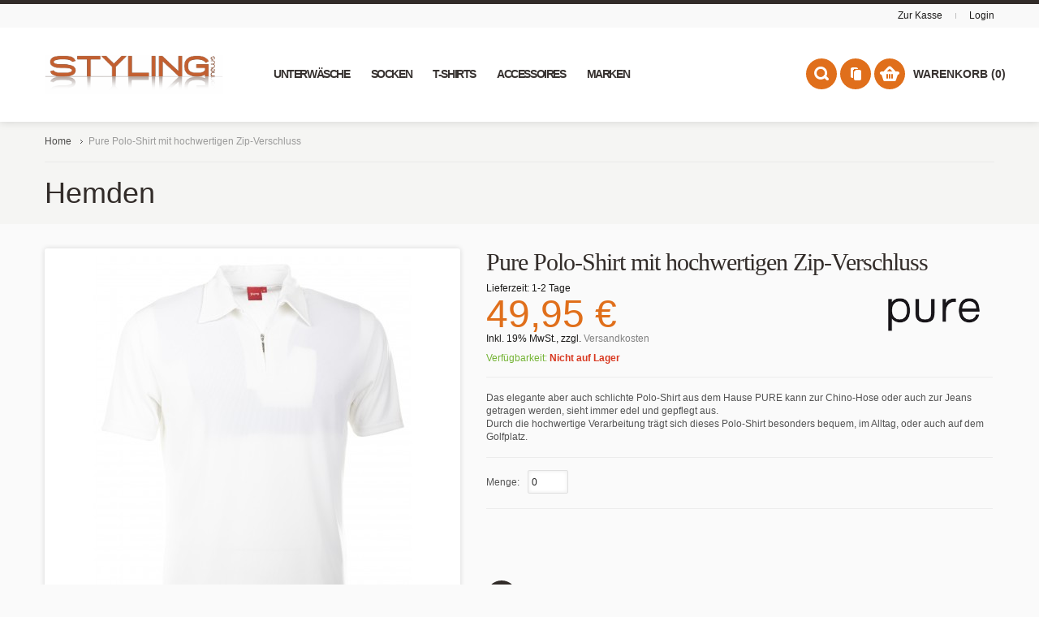

--- FILE ---
content_type: text/html; charset=UTF-8
request_url: https://www.styling-news.com/c31206-92900-900-pure-polo-shirt-mit-hochwertigen-zip-verschluss.html
body_size: 11276
content:
<!doctype html>
<!-- paulirish.com/2008/conditional-stylesheets-vs-css-hacks-answer-neither/ -->
<!--[if lt IE 7]>
<html class="no-js lt-ie9 lt-ie8 lt-ie7" lang="de"> <![endif]-->
<!--[if IE 7]>
<html class="no-js lt-ie9 lt-ie8" lang="de"> <![endif]-->
<!--[if IE 8]>
<html class="no-js lt-ie9" lang="de" xmlns:fb="http://www.facebook.com/2008/fbml"> <![endif]-->
<!-- Consider adding a manifest.appcache: h5bp.com/d/Offline -->
<!--[if gt IE 8]><!-->
<html class="no-js" lang="de"> <!--<![endif]-->
<head>
	<meta http-equiv="X-UA-Compatible" content="IE=edge" />
<meta name="viewport" content="width=device-width, initial-scale=1, maximum-scale=1, minimum-scale=1, user-scalable=no" />
<meta http-equiv="Content-Type" content="text/html; charset=utf-8" />
<title>Pure Polo-Shirt mit hochwertigen Zip-Verschluss  - styling-news</title>
<meta name="description" content="&lt;p&gt;Das elegante aber auch schlichte Polo-Shirt aus dem Hause PURE kann zur Chino-Hose oder auch zur Jeans getragen werden, sieht immer edel und gepflegt aus.&lt;br /&gt; Durch die hochwertige Verarbeitung tr&amp;auml;gt sich dieses Polo-Shirt besonders bequem, im A" />
<meta name="keywords" content="" />
<meta name="robots" content="INDEX,FOLLOW" />
<meta name="country" content="DE" />
<meta name="language" scheme="rfc1766" content="de-DE" />
<link rel="icon" href="https://www.styling-news.com/skin/frontend/styling-news/default/favicon.ico" type="image/x-icon" />
<link rel="shortcut icon" href="https://www.styling-news.com/skin/frontend/styling-news/default/favicon.ico" type="image/x-icon" />
<link rel="apple-touch-icon" href="https://www.styling-news.com/skin/frontend/styling-news/default/apple-touch-icon.png" />
<link rel="apple-touch-icon" sizes="72x72" href="https://www.styling-news.com/skin/frontend/styling-news/default/apple-touch-icon-72x72.png" />
<link rel="apple-touch-icon" sizes="114x114" href="https://www.styling-news.com/skin/frontend/styling-news/default/apple-touch-icon-114x114.png" />
<!--[if lt IE 7]>
<script type="text/javascript">
	//<![CDATA[
	var BLANK_URL = 'https://www.styling-news.com/js/blank.html';
	var BLANK_IMG = 'https://www.styling-news.com/js/spacer.gif';
//]]>
</script>
<![endif]-->
<link rel="stylesheet" type="text/css" href="https://www.styling-news.com/media/css_secure/bf993832645212185cc84c29b05121c4.css" />
<link rel="stylesheet" type="text/css" href="https://www.styling-news.com/media/css_secure/5cb0775294ae43859b90b1e4555737bf.css" media="all" />
<link rel="stylesheet" type="text/css" href="https://www.styling-news.com/media/css_secure/61e23c7d9e310b12029e551052b77799.css" media="print" />
<script type="text/javascript" src="https://www.styling-news.com/media/js/1aa06a6ef8161b19326934c9fb856362.js"></script>
<!--[if lt IE 8]>
<link rel="stylesheet" type="text/css" href="https://www.styling-news.com/media/css_secure/569676b603939099b134389cb1b7e5d3.css" media="all" />
<![endif]-->
<!--[if lt IE 7]>
<script type="text/javascript" src="https://www.styling-news.com/media/js/a40814730a994298ccf2b90b654d13f9.js"></script>
<![endif]-->
<!--[if lt IE 9]>
<script type="text/javascript" src="https://www.styling-news.com/media/js/40df6edc403782ab6b8b8fc10051a8d6.js"></script>
<![endif]-->

<script type="text/javascript">
//<![CDATA[
Mage.Cookies.path     = '/';
Mage.Cookies.domain   = '.www.styling-news.com';
//]]>
</script>

<script type="text/javascript">
//<![CDATA[
optionalZipCountries = ["IE","PA","HK","MO"];
//]]>
</script>
<script type="text/javascript">//<![CDATA[
        var Translator = new Translate({"HTML tags are not allowed":"HTML-Tags sind nicht erlaubt","Please select an option.":"Bitte w\u00e4hlen Sie eine Option.","This is a required field.":"Dies ist ein Pflichtfeld.","Please enter a valid number in this field.":"Bitte geben Sie eine g\u00fcltige Nummer in dieses Feld ein.","The value is not within the specified range.":"Der Wert ist nicht innerhalb des erlaubten Bereichs.","Please use numbers only in this field. Please avoid spaces or other characters such as dots or commas.":"Bitte nur Ziffern in diesem Feld verwenden. Vermeiden Sie Leerzeichen oder andere Zeichen (z. B. Punkt oder Komma).","Please use letters only (a-z or A-Z) in this field.":"Bitte nur Buchstaben (a-z oder A-Z) in diesem Feld verwenden.","Please use only letters (a-z), numbers (0-9) or underscore(_) in this field, first character should be a letter.":"Bitte nur Buchstaben (a-z), Ziffern (0-9) oder Unterstriche (_) in diesem Feld verwenden, das erste Zeichen muss ein Buchstabe sein.","Please use only letters (a-z or A-Z) or numbers (0-9) only in this field. No spaces or other characters are allowed.":"Bitte nur Buchstaben (a-z oder A-Z) oder Ziffern (0-9) in diesem Feld verwenden. Leerzeichen oder andere Zeichen sind nicht erlaubt.","Please use only letters (a-z or A-Z) or numbers (0-9) or spaces and # only in this field.":"Bitte nur Buchstaben (a-z oder A-Z), Ziffern (0-9), Leerzeichen oder # f\u00fcr dieses Feld verwenden.","Please enter a valid phone number. For example (123) 456-7890 or 123-456-7890.":"Bitte geben Sie eine g\u00fcltige Telefonnummer ein. Zum Beispiel (123) 456-7890 oder 123-456-7890.","Please enter a valid fax number. For example (123) 456-7890 or 123-456-7890.":"Bitte tragen Sie eine g\u00fcltige Faxnummer ein. Zum Beispiel (123) 456-7890 oder 123-456-7890.","Please enter a valid date.":"Bitte geben Sie ein g\u00fcltiges Datum ein.","The From Date value should be less than or equal to the To Date value.":"Das Startdatum sollte vor dem oder am Enddatum liegen.","Please enter a valid email address. For example johndoe@domain.com.":"Bitte geben Sie eine g\u00fcltige E-Mail Adresse ein. Zum Beispiel johndoe@domain.de.","Please use only visible characters and spaces.":"Bitte nur sichtbare Zeichen verwenden.","Please make sure your passwords match.":"Bitte stellen Sie sicher, dass die beiden Passworte identisch sind.","Please enter a valid URL. Protocol is required (http:\/\/, https:\/\/ or ftp:\/\/)":"Bitte geben Sie eine g\u00fcltige URL ein. M\u00f6gliche Protokolle (http:\/\/, https:\/\/ or ftp:\/\/)","Please enter a valid URL. For example http:\/\/www.example.com or www.example.com":"Bitte geben Sie eine g\u00fcltige URL ein. Zum Beispiel http:\/\/www.beispiel.de oder www.beispiel.de","Please enter a valid URL Key. For example \"example-page\", \"example-page.html\" or \"anotherlevel\/example-page\".":"Bitte geben Sie einen g\u00fcltigen URL-Bezeichner ein. Zum Beispiel \"beispiel-seite\", \"beispiel-seite.html\" or \"unterverzeichnis\/beispiel-seite\".","Please enter a valid XML-identifier. For example something_1, block5, id-4.":"Bitte geben Sie einen g\u00fcltigen XML-Identifizierer an. Zum Beispiel irgendetwas_1, block5, id-4.","Please enter a valid social security number. For example 123-45-6789.":"Bitte geben Sie eine g\u00fcltige Sozialversicherungsnummer ein. Zum Beispiel 123-45-6789.","Please enter a valid zip code. For example 90602 or 90602-1234.":"Bitte geben Sie eine g\u00fcltige Postleitzahl ein. Zum Beispiel 21335.","Please enter a valid zip code.":"Bitte geben Sie eine g\u00fcltige Postleitzahl ein.","Please use this date format: dd\/mm\/yyyy. For example 17\/03\/2006 for the 17th of March, 2006.":"Bitte verwenden Sie dieses Datumsformat: tt\/mm\/jjjj. Zum Beispiel 17\/03\/2006 f\u00fcr den 17. M\u00e4rz 2006.","Please enter a valid $ amount. For example $100.00.":"Bitte geben Sie einen g\u00fcltigen Betrag ein. Zum Beispiel 100,00 \u20ac.","Please select one of the above options.":"Bitte w\u00e4hlen Sie eine der oberen Optionen.","Please select one of the options.":"Bitte w\u00e4hlen Sie eine der Optionen.","Please select State\/Province.":"Bitte Land\/Bundesland w\u00e4hlen.","Please enter a number greater than 0 in this field.":"Bitte geben Sie eine Zahl gr\u00f6\u00dfer 0 in dieses Feld ein.","Please enter a number 0 or greater in this field.":"Bitte tragen Sie eine Zahl gr\u00f6\u00dfer\/gleich 0 in dieses Feld ein.","Please enter a valid credit card number.":"Bitte geben Sie eine g\u00fcltige Kreditkartennummer ein.","Credit card number does not match credit card type.":"Kreditkartennummer entspricht nicht Kreditkartentyp.","Card type does not match credit card number.":"Kreditkartenart entspricht nicht der angegeben Kreditkartennummer.","Incorrect credit card expiration date.":"Falsches Kreditkarten Ablaufdatum.","Please enter a valid credit card verification number.":"Bitte tragen Sie eine g\u00fcltige Kreditkarten-Pr\u00fcfnummer ein.","Please use only letters (a-z or A-Z), numbers (0-9) or underscore(_) in this field, first character should be a letter.":"Bitte nur Buchstaben (a-z oder A-Z), Ziffern (0-9) oder Unterstriche (_) in diesem Feld verwenden, das erste Zeichen muss ein Buchstabe sein.","Please input a valid CSS-length. For example 100px or 77pt or 20em or .5ex or 50%.":"Bitte geben Sie eine g\u00fcltige CSS-L\u00e4nge an. Beispielsweise 100px, 77pt, 20em, .5ex oder 50%.","Text length does not satisfy specified text range.":"Text L\u00e4nge entspricht nicht der gesetzten Bereichs.","Please enter a number lower than 100.":"Bitte tragen Sie keine Zahl gr\u00f6\u00dfer\/gleich 100 in dieses Feld ein.","Please select a file":"Bitte w\u00e4hlen Sie eine Datei","Please enter issue number or start date for switch\/solo card type.":"Bitte geben Sie eine Vorgangsnummer oder ein Startdatum switch\/solo Karten an.","Please wait, loading...":"Bitte warten, wird geladen\u2026","This date is a required value.":"Das Datum ist eine ben\u00f6tigte Angabe.","Please enter a valid day (1-%d).":"Bitte geben Sie einen g\u00fcltigen Tag (1-%d) an.","Please enter a valid month (1-12).":"Bitte geben Sie einen g\u00fcltigen Monat (1-12) an.","Please enter a valid year (1900-%d).":"Bitte geben Sie ein g\u00fcltiges Jahr (1900-%d) an.","Please enter a valid full date":"Bitte geben Sie eine vollst\u00e4ndiges, g\u00fcltiges Datum an","Please enter a valid date between %s and %s":"Bitte geben Sie ein g\u00fcltiges Datum zwischen dem %s und %s an","Please enter a valid date equal to or greater than %s":"Bitte geben Sie ein g\u00fcltiges Datum am oder nach dem %s an","Please enter a valid date less than or equal to %s":"Bitte geben Sie ein g\u00fcltiges Datum am oder vor dem %s an","Complete":"Vollst\u00e4ndig","Add Products":"Artikel hinzuf\u00fcgen","Please choose to register or to checkout as a guest":"Bitte registrieren Sie sich, oder gehen Sie als Gast zur Kasse","Your order cannot be completed at this time as there is no shipping methods available for it. Please make necessary changes in your shipping address.":"Ihre Bestellung kann momentan nicht abgeschlossen werden, da keine Versandarten daf\u00fcr verf\u00fcgbar sind.","Please specify payment method.":"Bitte bestimmen Sie die Bezahlmethode.","Your order cannot be completed at this time as there is no payment methods available for it.":"Ihre Bestellung kann momentan nicht abgeschlossen werden, da keine Bezahlmethoden daf\u00fcr verf\u00fcgbar sind.","Not available with preferred neighbor":"Nicht kombinierbar mit Wunschnachbar","Not available with preferred location":"Nicht kombinierbar mit Wunschort","Your input is invalid.":"Ihre Angabe ist nicht korrekt."});
        //]]></script><meta name="p:domain_verify" content="04ed5b786bad46ccd56bdbbac008f019"/>

<link rel="stylesheet" href="https://cdn.consentmanager.mgr.consensu.org/delivery/cmp.min.css" />
<script>function cmp_getlang(j){if(typeof(j)!="boolean"){j=true}if(j&&typeof(cmp_getlang.usedlang)=="string"&&cmp_getlang.usedlang!==""){return cmp_getlang.usedlang}var g=["DE","EN","FR","IT","NO","DA","FI","ES","PT","RO","BG","ET","EL","GA","HR","LV","LT","MT","NL","PL","SV","SK","SL","CS","HU","RU"];var c=[];var f=location.hash;var e=location.search;var a="languages" in navigator?navigator.languages:[];if(f.indexOf("cmplang=")!=-1){c.push(f.substr(f.indexOf("cmplang=")+8,2))}else{if(e.indexOf("cmplang=")!=-1){c.push(e.substr(e.indexOf("cmplang=")+8,2))}else{if(a.length>0){for(var d=0;d<a.length;d++){c.push(a[d])}}}}if("language" in navigator){c.push(navigator.language)}if("userLanguage" in navigator){c.push(navigator.userLanguage)}var h="";for(var d=0;d<c.length;d++){var b=c[d].toUpperCase();if(b.indexOf("-")!=-1){b=b.substr(0,2)}if(g.indexOf(b)!=-1){h=b;break}}if(h==""){h="EN"}h=h.toUpperCase();return h}(function(){window.gdprAppliesGlobally=true;window.cmp_id=5587;window.cmp_params="";window.cmp_host="consentmanager.mgr.consensu.org";window.cmp_cdn="cdn.consentmanager.mgr.consensu.org";var a="";var c="";if("cmp_getlang" in window){a=window.cmp_getlang().toLowerCase();c="_"+a}var b=document.createElement("script");b.src="https://"+window.cmp_host+"/delivery/cmp.php?id="+window.cmp_id+"&h="+encodeURIComponent(location.href)+"&"+window.cmp_params+(document.cookie.length>0?"&__cmpfcc=1":"")+"&l="+a+"&o="+(new Date()).getTime();b.type="text/javascript";b.async=true;if(document.body){document.body.appendChild(b)}else{if(document.currentScript){document.currentScript.parentElement.appendChild(b)}else{document.write(b.outerHTML)}}var b=document.createElement("script");b.src="https://"+window.cmp_cdn+"/delivery/cmp"+c+".min.js";b.type="text/javascript";b.async=true;if(document.body){document.body.appendChild(b)}else{if(document.currentScript){document.currentScript.parentElement.appendChild(b)}else{document.write(b.outerHTML)}}window.cmp_addFrame=function(){if(!window.frames.__cmpLocator){if(document.body){var d=document.createElement("iframe");d.style.cssText="display:none";d.name="__cmpLocator";document.body.appendChild(d)}else{window.setTimeout("window.cmp_addFrame()",10)}}};window.cmp_addFrame();window.cmp_stub=function(){var d=arguments;__cmp.a=__cmp.a||[];if(!d.length){return __cmp.a}else{if(d[0]==="ping"){d[2]({gdprAppliesGlobally:gdprAppliesGlobally,cmpLoaded:false},true)}else{if(d.length==4&&d[3]===false){d[2]({},false)}else{__cmp.a.push([].slice.apply(d))}}}};window.cmp_msghandler=function(h){var d=typeof h.data==="string";try{var g=d?JSON.parse(h.data):h.data}catch(j){var g=null}if(typeof(g)==="object"&&g!==null&&"__cmpCall" in g){var f=g.__cmpCall;window.__cmp(f.command,f.parameter,function(k,i){var e={__cmpReturn:{returnValue:k,success:i,callId:f.callId}};h.source.postMessage(d?JSON.stringify(e):e,"*")})}};if(typeof(__cmp)!=="function"&&typeof(__cmp)!=="object"&&(typeof(__cmp)==="undefined"||__cmp!==null)){window.__cmp=window.cmp_stub;__cmp.msgHandler=window.cmp_msghandler;if(window.addEventListener){window.addEventListener("message",window.cmp_msghandler,false)}else{window.attachEvent("onmessage",window.cmp_msghandler)}}})();</script><script type="text/javascript">
	//<![CDATA[
	var StylingNews = StylingNews || {};
	StylingNews.url = 'https://www.styling-news.com/';
	StylingNews.store = 'default';
	StylingNews.category = '';
	StylingNews.price_circle = 1;
	StylingNews.fixed_header = 1;
	StylingNews.totop = 1;
	StylingNews.responsive = 1;
	StylingNews.quick_view = 1;
	StylingNews.shopby_num = '5';
	StylingNews.text = {};
	StylingNews.text.more = 'mehr...';
	StylingNews.text.less = 'weniger...';
	StylingNews.anystretch_bg = '';
	//]]>
</script>
</head>
<body class="  catalog-product-view catalog-product-view product-c31206-92900-900-pure-polo-shirt-mit-hochwertigen-zip-verschluss">
<!-- Prompt IE 6 users to install Chrome Frame. Remove this if you support IE 6.
     chromium.org/developers/how-tos/chrome-frame-getting-started -->
<!--[if lt IE 7]><p class=chromeframe>Your browser is <em>ancient!</em>
	<a href="http://browsehappy.com/">Upgrade to a different browser</a> or
	<a href="http://www.google.com/chromeframe/?redirect=true">install Google Chrome Frame</a> to experience this site.
</p><![endif]-->
<div class="wrapper">
	    <noscript>
        <div class="global-site-notice noscript">
            <div class="notice-inner">
                <p>
                    <strong>JavaScript scheint in Ihrem Browser deaktiviert zu sein.</strong><br />
                    Sie müssen JavaScript in Ihrem Browser aktivieren, um alle Funktionen in diesem Shop nutzen zu können.                </p>
            </div>
        </div>
    </noscript>
	<div class="page">
		<!-- HEADER BOF -->
<div class="header-container">
	<div class="top-switch-bg">
		<div class="row clearfix">
			<div class="grid_6"></div>
			<div class="grid_6">	<ul class="links">
																											<li >					<a href="https://www.styling-news.com/checkout/?___SID=S" title="Zur Kasse" class="top-link-checkout">Zur Kasse</a>				</li>
														<li class="separator">&nbsp;</li>
			<li><a href="https://www.styling-news.com/customer/account/create/?___SID=S">Login</a>
			</li>
			</ul>
</div>
		</div>
	</div>
	<div class="header-wrapper ">
		<header>
			<div class="row clearfix">
				<div class="grid_12 ">
											<a href="https://www.styling-news.com/" title="styling-news - Ihr Online Shop für Herren Mode" class="logo"><strong>styling-news - Ihr Online Shop für Herren Mode</strong><img src="https://www.styling-news.com/media/styling_news/logo.png" alt="Styling_news" />						</a>
										<!-- NAVIGATION -->
					<!-- navigation BOF -->
	<div class="nav-container">
		<div class="nav-top-title">
			<div class="icon"><span></span><span></span><span></span></div>
			<a href="#">Navigation</a></div>
		<ul id="queldoreiNav">
						<li class="level0 nav-1 level-top first parent">
<a href="https://www.styling-news.com/unterwaesche.html" class="level-top">
<span>Unterwäsche</span>
</a>
<div class="sub-wrapper">
<ul class="level0">
<li ><ol><li class="level1 nav-1-1 first">
<a href="https://www.styling-news.com/unterwaesche/boxershorts.html">
<span>Boxershorts</span>
</a>
</li><li class="level1 nav-1-2">
<a href="https://www.styling-news.com/unterwaesche/slips.html">
<span>Slips</span>
</a>
</li><li class="level1 nav-1-3">
<a href="https://www.styling-news.com/unterwaesche/t-shirts.html">
<span>T-Shirts</span>
</a>
</li><li class="level1 nav-1-4">
<a href="https://www.styling-news.com/unterwaesche/nachtwaesche.html">
<span>Nachtwäsche</span>
</a>
</li><li class="level1 nav-1-5">
<a href="https://www.styling-news.com/unterwaesche/badehosen.html">
<span>Badehosen</span>
</a>
</li><li class="level1 nav-1-6 last">
<a href="https://www.styling-news.com/unterwaesche/lange-unterhosen.html">
<span>Lange Unterhosen</span>
</a>
</li></ol></li>
</ul>
</div>
</li><li class="level0 nav-2 level-top">
<a href="https://www.styling-news.com/socken.html" class="level-top">
<span>Socken</span>
</a>
</li><li class="level0 nav-3 level-top parent">
<a href="https://www.styling-news.com/t-shirts.html" class="level-top">
<span>T-Shirts</span>
</a>
<div class="sub-wrapper">
<ul class="level0">
<li ><ol><li class="level1 nav-3-1 first">
<a href="https://www.styling-news.com/t-shirts/rundhals.html">
<span> Rundhals</span>
</a>
</li><li class="level1 nav-3-2 last">
<a href="https://www.styling-news.com/t-shirts/v-ausschnitt.html">
<span>V-Ausschnitt</span>
</a>
</li></ol></li>
</ul>
</div>
</li><li class="level0 nav-4 level-top parent">
<a href="https://www.styling-news.com/accessoires.html" class="level-top">
<span>Accessoires</span>
</a>
<div class="sub-wrapper">
<ul class="level0">
<li ><ol><li class="level1 nav-4-1 first">
<a href="https://www.styling-news.com/accessoires/caps-muetzen.html">
<span>Caps &amp; Mützen</span>
</a>
</li><li class="level1 nav-4-2 last">
<a href="https://www.styling-news.com/accessoires/schals.html">
<span>Schals</span>
</a>
</li></ol></li>
</ul>
</div>
</li><li class="level0 nav-5 level-top last parent">
<a href="https://www.styling-news.com/marken.html" class="level-top">
<span>Marken</span>
</a>
<div class="sub-wrapper">
<ul class="level0">
<li ><ol><li class="level1 nav-5-1 first">
<a href="https://www.styling-news.com/marken/boss.html">
<span>BOSS</span>
</a>
</li><li class="level1 nav-5-2">
<a href="https://www.styling-news.com/marken/guess.html">
<span>Guess</span>
</a>
</li><li class="level1 nav-5-3">
<a href="https://www.styling-news.com/marken/puma.html">
<span>PUMA</span>
</a>
</li><li class="level1 nav-5-4">
<a href="https://www.styling-news.com/marken/tommy-hilfiger.html">
<span>Tommy Hilfiger</span>
</a>
</li><li class="level1 nav-5-5">
<a href="https://www.styling-news.com/marken/bread-and-boxers.html">
<span>Bread &amp; Boxers</span>
</a>
</li><li class="level1 nav-5-6">
<a href="https://www.styling-news.com/marken/muchachomalo.html">
<span>Muchachomalo</span>
</a>
</li><li class="level1 nav-5-7">
<a href="https://www.styling-news.com/marken/marc-o-polo.html">
<span>Marc O'Polo</span>
</a>
</li><li class="level1 nav-5-8 last">
<a href="https://www.styling-news.com/marken/marc-o-polo-body-und-beach.html">
<span>Marc O’Polo Body &amp; Beach</span>
</a>
</li></ol></li>
</ul>
</div>
</li>		</ul>
	</div>
<!-- navigation EOF -->					<!-- NAVIGATION EOF -->
					<div class="top-dropdowns">
						<!-- cart BOF -->
	<div class="cart-top-title">
		<a href="https://www.styling-news.com/checkout/cart/" class="clearfix"><span class="icon"></span>Warenkorb		</a></div>
<div class="cart-top-container">
	<div class="cart-top">
		<a class="summary" href="https://www.styling-news.com/checkout/cart/"><span>Warenkorb (0)</span></a>
	</div>
	<div class="details">
		<div class="details-border"></div>
									<p class="a-center">Sie haben keine Artikel im Warenkorb.</p>
			</div>
</div>
<!-- cart EOF -->						 		<div class="compare-top-container">
			<div class="compare-top">
				<a class="summary" href="#" onclick="popWin('https://www.styling-news.com/catalog/product_compare/index/uenc/aHR0cHM6Ly93d3cuc3R5bGluZy1uZXdzLmNvbS9hamF4L2luZGV4L29wdGlvbnMvcHJvZHVjdF9pZC82ODQ1Lw,,/','compare','top:0,left:0,width=820,height=600,resizable=yes,scrollbars=yes')"></a>
			</div>
			<div class="details">
				<div class="details-border"></div>
				<p class="empty">Sie haben keine Artikel auf der Vergleichsliste.</p>
			</div>
		</div>
									<div class="search-top-container">
		<div class="search-top"></div>
		<div class="search-form">
			<div class="search-form-border"></div>
			<div class="search-top-title"><span class="icon"></span>Suche</div>
			<form id="search_mini_form" action="https://www.styling-news.com/catalogsearch/result/" method="get">
				<div class="form-search">
					<input id="search" type="text" name="q"
						value="" class="input-text" />
					<button type="submit" title="Suche"></button>
				</div>
				<div id="search_autocomplete" class="search-autocomplete"></div>
				<script type="text/javascript">
					//<![CDATA[
					var searchForm = new Varien.searchForm('search_mini_form', 'search', 'Produkt oder Arikelnummer suchen');
					searchForm.initAutocomplete('https://www.styling-news.com/catalogsearch/ajax/suggest/', 'search_autocomplete');
					//]]>
				</script>
			</form>
		</div>
	</div>
						<div class="clear"></div>
					</div>
									</div>
			</div>
		</header>
	</div>
</div>
<!-- HEADER EOF -->
		<div class="main-container col1-layout">
			<div class="main row clearfix">
				<!-- breadcrumbs BOF -->
	<div class="breadcrumbs">
		<ul>
							<li class="home">
											<a href="https://www.styling-news.com/" title="Zur Startseite">Home</a>
																<span></span>
									</li>
							<li class="product">
											<strong>Pure Polo-Shirt mit hochwertigen Zip-Verschluss</strong>
														</li>
					</ul>
	</div>
<!-- breadcrumbs EOF -->
				<div class="col-main">
										<div class="product-category-title">Hemden</div>
<div id="messages_product_view"></div>
<script type="text/javascript">
	var optionsPrice = new Product.OptionsPrice({"productId":"11460","priceFormat":{"pattern":"%s\u00a0\u20ac","precision":2,"requiredPrecision":2,"decimalSymbol":",","groupSymbol":".","groupLength":3,"integerRequired":1},"includeTax":"true","showIncludeTax":true,"showBothPrices":false,"productPrice":49.95,"productOldPrice":49.95,"priceInclTax":49.95,"priceExclTax":49.95,"skipCalculate":1,"defaultTax":19,"currentTax":19,"idSuffix":"_clone","oldPlusDisposition":0,"plusDisposition":0,"plusDispositionTax":0,"oldMinusDisposition":0,"minusDisposition":0,"tierPrices":[],"tierPricesInclTax":[]});
</script>

<div class="product-view" itemscope="" itemtype="http://schema.org/Product">
<div class="product-essential">
<form action="https://www.styling-news.com/checkout/cart/add/uenc/aHR0cHM6Ly93d3cuc3R5bGluZy1uZXdzLmNvbS9jMzEyMDYtOTI5MDAtOTAwLXB1cmUtcG9sby1zaGlydC1taXQtaG9jaHdlcnRpZ2VuLXppcC12ZXJzY2hsdXNzLmh0bWw_X19fU0lEPVU,/product/11460/form_key/v4rhPvubbHXikO3g/" method="post" id="product_addtocart_form">
	<input name="form_key" type="hidden" value="v4rhPvubbHXikO3g" />
	<div class="no-display">
					<meta itemprop="category" content="Hemden">
				<meta itemprop="image" content="https://www.styling-news.com/media/catalog/product/cache/1/image/9df78eab33525d08d6e5fb8d27136e95/c/3/c31206-92900-900.jpg">
		<meta itemprop="identifier" content="C31206-92900-900">
		<input type="hidden" name="product" value="11460" />
		<input type="hidden" name="related_product" id="related-products-field" value="" />
		<div itemprop="offers" itemscope itemtype="http://schema.org/Offer">
			<meta itemprop="priceCurrency" content="EUR">
			<meta itemprop="price" content="49.95">
			<meta itemprop="seller" content="styling_news" />
			<meta itemprop="condition" content="new">
			<meta itemprop="identifier" content="C31206-92900-900">
					<link itemprop="availability" href="http://schema.org/OutOfStock" />
				</div>
	</div>

	<div class="product-img-box" style="width:512px">
				


	
	<p class="product-image">
		<a onclick="return false;" href="https://www.styling-news.com/media/catalog/product/cache/1/image/700x700/9df78eab33525d08d6e5fb8d27136e95/c/3/c31206-92900-900.jpg" class="cloud-zoom" id="cloud_zoom" rel="position:'right',showTitle:false,lensOpacity:0.5,smoothMove:3">
			<img src="https://www.styling-news.com/media/catalog/product/cache/1/image/494x494/9df78eab33525d08d6e5fb8d27136e95/c/3/c31206-92900-900.jpg" data-srcX2="https://www.styling-news.com/media/catalog/product/cache/1/image/988x988/9df78eab33525d08d6e5fb8d27136e95/c/3/c31206-92900-900.jpg" alt="Pure Polo-Shirt mit hochwertigen Zip-Verschluss" title="Pure Polo-Shirt mit hochwertigen Zip-Verschluss" width="494" height="494" />
		</a>
	</p>


<script type="text/javascript">
	jQuery(document).ready(function ($) {

		$('.mousetrap').live('click', function () {
			var images = [];
			images.push($('#cloud_zoom').attr('href'));
			$('a.cloud-zoom-gallery').each(function () {
				images.push($(this).attr('href'));
			});

			$.fancybox(
				images,
				{
					'padding': 0,
					'transitionIn': 'none',
					'transitionOut': 'none',
					'type': 'image',
					'changeFade': 0
				}
			);
			return false;
		});

	});
</script>	</div>

	<div class="product-shop">
				<div class="product-shop-info">
			<div class="product-name">
				<h1 itemprop="name">Pure Polo-Shirt mit hochwertigen Zip-Verschluss</h1>
			</div>
							<img class="img-responsive product-brand-image" src="https://www.styling-news.com/media/wysiwyg/brands/pure.png" title="Pure" >
						
						
    <p class="delivery-time">
        Lieferzeit: 1-2 Tage    </p>
<div class="price-box">
																<span class="regular-price" id="product-price-11460">
                    						<span class="price">49,95 €</span>					                </span>
						
		</div>                        <span class="tax-details">Inkl. 19% MwSt.<span class="tax-separator">, </span><span class="shipping-cost-details">zzgl. <a href="https://www.styling-news.com/lieferung">Versandkosten</a></span></span>
                			<p class="availability out-of-stock">Verfügbarkeit:			<span>Nicht auf Lager</span></p>
	
<div class="clear"></div>						
							<div class="short-description">
					<div class="std" itemprop="description">Das elegante aber auch schlichte Polo-Shirt aus dem Hause PURE kann zur Chino-Hose oder auch zur Jeans getragen werden, sieht immer edel und gepflegt aus.<br />
Durch die hochwertige Verarbeitung trägt sich dieses Polo-Shirt besonders bequem, im Alltag, oder auch auf dem Golfplatz.</div>
				</div>
			
			
							<div class="qty-container clearfix">
					<label for="qty">Menge:</label>
					<input type="text" name="qty" id="qty" maxlength="12" value="0" title="Menge" class="input-text qty" />
				</div>
			
			
			
			
			

<span class="ajax_loading" id='ajax_loading11460'><img src='https://www.styling-news.com/skin/frontend/styling-news/default/images/ajax-loader.gif' /></span>

<ul class="add-to-links">
					<li class="compare">
			<span class="icon"></span><a href="https://www.styling-news.com/catalog/product_compare/add/product/11460/uenc/aHR0cHM6Ly93d3cuc3R5bGluZy1uZXdzLmNvbS9jMzEyMDYtOTI5MDAtOTAwLXB1cmUtcG9sby1zaGlydC1taXQtaG9jaHdlcnRpZ2VuLXppcC12ZXJzY2hsdXNzLmh0bWw,/form_key/v4rhPvubbHXikO3g/" class="link-compare" data-id="11460">Auf die Vergleichsliste</a>
		</li>
				<li class="email-friend">
			<span class="icon"></span><a href="https://www.styling-news.com/sendfriend/product/send/id/11460/">E-Mail an einen Freund</a>
		</li>
	</ul>
			<div class="clear"></div>
					</div>
	</div>
	<div class="clearer"></div>
</form>
<script type="text/javascript">
	//<![CDATA[

	
	function setAjaxData(data, iframe) {
		//showMessage(data.message);
		if (data.status != 'ERROR' && jQuery('.cart-top-container').length) {
			jQuery('.cart-top-container').replaceWith(data.cart_top);
		}
	}

	function showMessage(message) {
		jQuery('body').append('<div class="alert"></div>');
		var $alert = jQuery('.alert');
		$alert.slideDown(400);
		$alert.html(message).append('<button></button>');
		jQuery('button').click(function () {
			$alert.slideUp(400);
		});
		$alert.slideDown('400', function () {
			setTimeout(function () {
				$alert.slideUp('400', function () {
					jQuery(this).slideUp(400, function () {
						jQuery(this).detach();
					})
				});
			}, 7000)
		});
	}

	var productAddToCartForm = new VarienForm('product_addtocart_form');
	productAddToCartForm.submit = function (button, url) {
		if (this.validator.validate()) {
			var form = this.form;
			var oldUrl = form.action;
			if (url) {
				form.action = url;
			}
			var e = null;
			// Start of our new ajax code
			if (!url) {
				url = jQuery('#product_addtocart_form').attr('action');
			}
			url = url.replace("checkout/cart", "ajax/index"); // New Code
			if ('https:' == document.location.protocol) {
				url = url.replace('http:', 'https:');
			}
			var data = jQuery('#product_addtocart_form').serialize();
			data += '&isAjax=1';
			jQuery('#ajax_loading' + jQuery('#product_addtocart_form').find("[name='product']").val()).css('display', 'block');
			try {
				jQuery.ajax({
					url: url,
					dataType: 'jsonp',
					type: 'post',
					data: data,
					success: function (data) {
						jQuery('#ajax_loading' + jQuery('#product_addtocart_form').find("[name='product']").val()).css('display', 'none');
						setAjaxData(data, true);
						showMessage(data.message);
					}
				});
			} catch (e) {
			}
			// End of our new ajax code
			this.form.action = oldUrl;

			if (e) {
				throw e;
			}
		}
	}.bind(productAddToCartForm);

	
	productAddToCartForm.submitLight = function (button, url) {
		if (this.validator) {
			var nv = Validation.methods;
			delete Validation.methods['required-entry'];
			delete Validation.methods['validate-one-required'];
			delete Validation.methods['validate-one-required-by-name'];
			// Remove custom datetime validators
			for (var methodName in Validation.methods) {
				if (methodName.match(/^validate-datetime-.*/i)) {
					delete Validation.methods[methodName];
				}
			}

			if (this.validator.validate()) {
				if (url) {
					this.form.action = url;
				}
				this.form.submit();
			}
			Object.extend(Validation.methods, nv);
		}
	}.bind(productAddToCartForm);
	//]]>
</script>
</div>

<!-- ADDITIONAL -->
    
<div class="product-tabs-container clearfix">

	<ul class="product-tabs">
									<li id="product_tabs_description_tabbed" class=" first">
					<a href="#">Beschreibung</a></li>
												<li id="product_tabs_additional_tabbed" class="">
					<a href="#">Additional</a></li>
																		</ul>
						<h2 id="product_acc_description_tabbed" class="tab-heading">
				<a href="#">Beschreibung</a></h2>
			<div class="product-tabs-content tabs-content" id="product_tabs_description_tabbed_contents">    <h2>Details</h2>
    <div class="std">
        <p>Das elegante aber auch schlichte Polo-Shirt aus dem Hause PURE kann zur Chino-Hose oder auch zur Jeans getragen werden, sieht immer edel und gepflegt aus.<br /> Durch die hochwertige Verarbeitung tr&auml;gt sich dieses Polo-Shirt besonders bequem, im Alltag, oder auch auf dem Golfplatz.</p>
<p>Nach dem Waschen, nass aufh&auml;ngen &ndash; kein B&uuml;geln!</p>
<ul>
<li>ohne Brusttasche</li>
<li>Zip-Verschluss</li>
<li>Material: 100% Polyester</li>
<li>B&uuml;gelfrei!</li>
<li>waschbar bis 30&deg;, Schonwaschgang</li>
</ul>    </div>
</div>
								<h2 id="product_acc_additional_tabbed" class="tab-heading">
				<a href="#">Additional</a></h2>
			<div class="product-tabs-content tabs-content" id="product_tabs_additional_tabbed_contents">    <h2>Zusatzinformation</h2>
    <table class="data-table" id="product-attribute-specs-table">
        <col width="25%" />
        <col />
        <tbody>
                    <tr>
                <th class="label">Model</th>
                <td class="data">C31206-92900</td>
            </tr>
                    <tr>
                <th class="label">Lieferzeit</th>
                <td class="data">1-2 Tage</td>
            </tr>
                    <tr>
                <th class="label">Hersteller</th>
                <td class="data">Pure</td>
            </tr>
                    <tr>
                <th class="label">Abteilung</th>
                <td class="data">Herren</td>
            </tr>
                    <tr>
                <th class="label">Armlänge</th>
                <td class="data">Kurzarm</td>
            </tr>
                    <tr>
                <th class="label">Material</th>
                <td class="data">97% Polyester, 3% Elastan</td>
            </tr>
                </tbody>
    </table>
    <script type="text/javascript">decorateTable('product-attribute-specs-table')</script>
</div>
										
</div>

<script type="text/javascript">
	//<![CDATA[
	Varien.Tabs = Class.create();
	Varien.Tabs.prototype = {
		initialize: function (selector) {
			var self = this;
			$$(selector + ' a').each(this.initTab.bind(this));
			this.showContent($$(selector + ' a')[0]);
		},

		initTab: function (el) {
			el.href = 'javascript:void(0)';
			el.observe('click', this.showContent.bind(this, el));
		},

		showContent: function (a) {
			var li = $(a.parentNode), ul = $(li.parentNode);
			ul.select('li', 'ol').each(function (el) {
				var contents = $(el.id + '_contents');
				if (el == li) {
					el.addClassName('active');
					contents.show();
				} else {
					el.removeClassName('active');
					contents.hide();
				}
			});
		}
	}
	new Varien.Tabs('.product-tabs');
	//]]>
</script><!-- ADDITIONAL -->
<div class="clearer"></div>

<!-- UPSELL -->
<!-- UPSELL -->


<!-- RELATED -->
<!-- RELATED -->

</div>


<script type="text/javascript">
    var lifetime = 3600;
    var expireAt = Mage.Cookies.expires;
    if (lifetime > 0) {
        expireAt = new Date();
        expireAt.setTime(expireAt.getTime() + lifetime * 1000);
    }
    Mage.Cookies.set('external_no_cache', 1, expireAt);
</script>
				</div>
			</div>
			<!-- footer BOF -->
<div class="footer-container">
					<div class="footer-banners">
			<div class="row clearfix">
	<div class="grid_6">
		<a href="https://www.styling-news.com/lieferung/" title="Versandkostenfrei ohne Mindestbestellwert"><img src="https://www.styling-news.com/media/styling_news/footer/shipping.png" alt="" /></a>
	</div>
	<div class="grid_6">
		<a href="tel:+499111322160" title="Rufen Sie uns an +499111322160"><img src="https://www.styling-news.com/media/styling_news/footer/call_us.png" alt="" /></a>
	</div>
</div>
                		</div>
		<div class="footer-info">
			<div class="row clearfix">
				<div class="grid_3">
					<h4>Kontakt</h4>
<div class="block-content">
<p>Heike Nowak</p>
<p>Styling-news</p>
<p>Jahnstr. 5a</p>
<p>90513 Zirndorf</p>
<hr>
<p>0911-1322160</p>
<hr>
<p><a href="mailto:info@styling-news.com">info@styling-news.com</a></p>
</div>
                				</div>
				<div class="grid_3">
					<h4> Zahlungsarten</h4>
<div class="block-content">
<img src="https://www.styling-news.com/media/styling_news/payments.png" alt="Zahlungsarten" class="img-responsive" width="150" />
</div>				</div>
				<div class="grid_3">
					<h4>Wir verschicken mit</h4>
<div class="block-content">
<img src="https://www.styling-news.com/media/styling_news/gls.png" alt="Zahlungsarten" class="img-responsive" width="150" />
</div>				</div>
				<div class="grid_3">
									</div>
			</div>
		</div>
		<footer class="row clearfix">
		<div class="grid_2">
			<address>styling-news &copy; 2025</address>
		</div>
		<div class="grid_10">
			<ul class="links">
	<li><a href="https://www.styling-news.com/impressum/">Impressum</a></li>
	<li class="separator">&nbsp;</li>
	<li><a href="https://www.styling-news.com/zahlungsarten/">Zahlungsarten</a></li>
	<li class="separator">&nbsp;</li>
	<li><a href="https://www.styling-news.com/datenschutz/">Datenschutz</a></li>
	<li class="separator">&nbsp;</li>
	<li><a href="https://www.styling-news.com/lieferung/">Lieferung</a></li>
	<li class="separator">&nbsp;</li>
	<li><a href="https://www.styling-news.com/bestellung/">Bestellvorgang</a></li>
	<li class="separator">&nbsp;</li>
	<li><a href="https://www.styling-news.com/agb/">AGB</a></li>
	<li class="separator">&nbsp;</li>
	<li><a href="https://www.styling-news.com/widerrufsbelehrung/">Widerrufsbelehrung</a></li>
	<li class="separator">&nbsp;</li>
	<li><a href="https://www.styling-news.com/catalog/seo_sitemap/category/" title="Sitemap">Sitemap</a></li>
	<li class="separator">&nbsp;</li>
	<li><a href="https://www.styling-news.com/contacts/" title="Kontaktieren Sie uns">Kontaktieren Sie uns</a></li>
	<li class="separator">&nbsp;</li>
	<li><a href="https://www.styling-news.com/customer/account/create/">Login</a></li>
</ul>		</div>
	</footer>
</div>		</div>
				

	</div>
</div>
</body>
</html>

--- FILE ---
content_type: text/css
request_url: https://www.styling-news.com/media/css_secure/5cb0775294ae43859b90b1e4555737bf.css
body_size: 48144
content:
/**
 * Magento
 *
 * NOTICE OF LICENSE
 *
 * This source file is subject to the Academic Free License (AFL 3.0)
 * that is bundled with this package in the file LICENSE_AFL.txt.
 * It is also available through the world-wide-web at this URL:
 * http://opensource.org/licenses/afl-3.0.php
 * If you did not receive a copy of the license and are unable to
 * obtain it through the world-wide-web, please send an email
 * to license@magentocommerce.com so we can send you a copy immediately.
 *
 * DISCLAIMER
 *
 * Do not edit or add to this file if you wish to upgrade Magento to newer
 * versions in the future. If you wish to customize Magento for your
 * needs please refer to http://www.magentocommerce.com for more information.
 *
 * @category    design
 * @package     default_blank
 * @copyright   Copyright (c) 2011 Magento Inc. (http://www.magentocommerce.com)
 * @license     http://opensource.org/licenses/afl-3.0.php  Academic Free License (AFL 3.0)
 */
/* Reset ================================================================================= */
* {
  margin: 0;
  padding: 0;
}

body {
  background: #fff;
  font: 12px/1.35 Arial, Helvetica, sans-serif;
  color: #000;
  text-align: center;
}

img {
  border: 0;
  vertical-align: top;
}

a {
  color: #05c;
  text-decoration: underline;
}

a:hover {
  text-decoration: none;
}

:focus {
  outline: 0;
}

/* Headings */
h1 {
  font-size: 20px;
  font-weight: normal;
  line-height: 1.15;
}

h2 {
  font-size: 18px;
  font-weight: normal;
  line-height: 1.25;
}

h3 {
  font-size: 16px;
  font-weight: bold;
  line-height: 1.25;
}

h4 {
  font-size: 14px;
  font-weight: bold;
}

h5 {
  font-size: 12px;
  font-weight: bold;
}

h6 {
  font-size: 11px;
  font-weight: bold;
}

/* Forms */
form {
  display: inline;
}

fieldset {
  border: 0;
}

legend {
  display: none;
}

/* Table */
table {
  border: 0;
  border-collapse: collapse;
  border-spacing: 0;
  empty-cells: show;
  font-size: 100%;
}

caption, th, td {
  vertical-align: top;
  text-align: left;
  font-weight: normal;
}

/* Content */
strong {
  font-weight: bold;
}

address {
  font-style: normal;
}

cite {
  font-style: normal;
}

q,
blockquote {
  quotes: none;
}

q:before,
q:after {
  content: '';
}

small, big {
  font-size: 1em;
}

sup {
  font-size: 1em;
  vertical-align: top;
}

/* Lists */
ul, ol {
  list-style: none;
}

/* Tools */
.hidden {
  display: block !important;
  border: 0 !important;
  margin: 0 !important;
  padding: 0 !important;
  font-size: 0 !important;
  line-height: 0 !important;
  width: 0 !important;
  height: 0 !important;
  overflow: hidden !important;
}

.nobr {
  white-space: nowrap !important;
}

.wrap {
  white-space: normal !important;
}

.a-left {
  text-align: left !important;
}

.a-center {
  text-align: center !important;
}

.a-right {
  text-align: right !important;
}

.v-top {
  vertical-align: top;
}

.v-middle {
  vertical-align: middle;
}

.f-left,
.left {
  float: left !important;
}

.f-right,
.right {
  float: right !important;
}

.f-none {
  float: none !important;
}

.f-fix {
  float: left;
  width: 100%;
}

.no-display {
  display: none;
}

.no-margin {
  margin: 0 !important;
}

.no-padding {
  padding: 0 !important;
}

.no-bg {
  background: none !important;
}

/* ======================================================================================= */
/* Layout ================================================================================ */
.page {
  width: 1000px;
  margin: 0 auto;
  padding: 10px 0;
  text-align: left;
}

.page-print {
  background: #fff;
  padding: 20px;
  text-align: left;
}

.page-empty {
  background: #fff;
  padding: 20px;
  text-align: left;
}

.page-popup {
  padding: 20px;
  text-align: left;
}

.main {
  margin: 10px 0;
}

/* Base Columns */
.col-left {
  float: left;
  width: 230px;
  padding: 5px 5px 0;
}

.col-main {
  float: left;
  width: 736px;
  padding: 5px;
}

.col-right {
  float: right;
  width: 230px;
  padding: 5px 5px 0;
}

/* 1 Column Layout */
.col1-layout .col-main {
  float: none;
  width: auto;
}

/* 2 Columns Layout */
.col2-left-layout .col-main {
  float: right;
}

/* 3 Columns Layout */
.col3-layout .col-main {
  width: 484px;
  margin-left: 10px;
}

.col3-layout .col-wrapper {
  float: left;
  width: 748px;
}

.col3-layout .col-wrapper .col-main {
  float: right;
}

/* Content Columns */
.col2-set .col-1 {
  float: left;
  width: 49%;
}

.col2-set .col-2 {
  float: right;
  width: 49%;
}

.col2-set .col-narrow {
  width: 33%;
}

.col2-set .col-wide {
  width: 65%;
}

.col3-set .col-1 {
  float: left;
  width: 32%;
}

.col3-set .col-2 {
  float: left;
  width: 32%;
  margin-left: 2%;
}

.col3-set .col-3 {
  float: right;
  width: 32%;
}

.col4-set .col-1 {
  float: left;
  width: 23.5%;
}

.col4-set .col-2 {
  float: left;
  width: 23.5%;
  margin: 0 2%;
}

.col4-set .col-3 {
  float: left;
  width: 23.5%;
}

.col4-set .col-4 {
  float: right;
  width: 23.5%;
}

/* ======================================================================================= */
/* Global Styles ========================================================================= */
/* Form Elements */
input, select, textarea, button {
  font: 12px Arial, Helvetica, sans-serif;
  vertical-align: middle;
  color: #000;
}

input.input-text, select, textarea {
  background: #fff;
  border: 1px solid #ddd;
}

input.input-text, textarea {
  padding: 2px;
}

select {
  padding: 1px;
}

select option {
  padding-right: 10px;
}

select.multiselect option {
  border-bottom: 1px solid #ddd;
  padding: 2px 5px;
}

select.multiselect option:last-child {
  border-bottom: 0;
}

textarea {
  overflow: auto;
}

input.radio {
  margin-right: 3px;
}

input.checkbox {
  margin-right: 3px;
}

button.button::-moz-focus-inner {
  padding: 0;
  border: 0;
}

/* FF Fix */
button.button {
  -webkit-border-fit: lines;
}

/* <- Safari & Google Chrome Fix */
button.button {
  overflow: visible;
  width: auto;
  border: 0;
  padding: 0;
  margin: 0;
  background: transparent;
  cursor: pointer;
}

button.button span {
  float: left;
  height: 21px;
  background: transparent url(https://www.styling-news.com/skin/frontend/styling-news/default/images/bkg_button.gif) 0 0 no-repeat;
  padding: 0 0 0 8px;
  font: bold 12px/21px Arial, Helvetica, sans-serif;
  text-align: center;
  white-space: nowrap;
  color: #fff;
}

button.button span span {
  background-position: 100% 0;
  padding: 0 12px 0 4px;
}

p.control input.checkbox,
p.control input.radio {
  margin-right: 6px;
}

/* Form Highlight */
/*input.input-text:focus,select:focus,textarea:focus {}*/
/*.highlight { background:#efefef; }*/
/* Form lists */
/* Grouped fields */
/*.form-list { width:535px; margin:0 auto; overflow:hidden; }*/
.form-list li {
  margin: 0 0 8px;
}

.form-list label {
  float: left;
  color: #111;
  font-weight: bold;
  position: relative;
  z-index: 0;
}

.form-list label.required em {
  float: right;
  font-style: normal;
  color: #eb340a;
  position: absolute;
  top: 0;
  right: -8px;
}

.form-list li.control label {
  float: none;
}

.form-list li.control input.radio,
.form-list li.control input.checkbox {
  margin-right: 6px;
}

.form-list li.control .input-box {
  clear: none;
  display: inline;
  width: auto;
}

/*.form-list li.fields { margin-right:-15px; }*/
.form-list .input-box {
  display: block;
  clear: both;
  width: 260px;
}

.form-list .field {
  float: left;
  width: 275px;
}

.form-list input.input-text {
  width: 254px;
}

.form-list textarea {
  width: 254px;
  height: 10em;
}

.form-list select {
  width: 260px;
}

.form-list li.wide .input-box {
  width: 535px;
}

.form-list li.wide input.input-text {
  width: 529px;
}

.form-list li.wide textarea {
  width: 529px;
}

.form-list li.wide select {
  width: 535px;
}

.form-list li.additional-row {
  border-top: 1px solid #ccc;
  margin-top: 10px;
  padding-top: 7px;
}

.form-list li.additional-row .btn-remove {
  float: right;
  margin: 5px 0 0;
}

.form-list .input-range input.input-text {
  width: 74px;
}

/* Customer */
.form-list .customer-name-prefix .input-box,
.form-list .customer-name-suffix .input-box,
.form-list .customer-name-prefix-suffix .input-box,
.form-list .customer-name-prefix-middlename .input-box,
.form-list .customer-name-middlename-suffix .input-box,
.form-list .customer-name-prefix-middlename-suffix .input-box {
  width: auto;
}

.form-list .name-prefix {
  width: 65px;
}

.form-list .name-prefix select {
  width: 55px;
}

.form-list .name-prefix input.input-text {
  width: 49px;
}

.form-list .name-suffix {
  width: 65px;
}

.form-list .name-suffix select {
  width: 55px;
}

.form-list .name-suffix input.input-text {
  width: 49px;
}

.form-list .name-middlename {
  width: 70px;
}

.form-list .name-middlename input.input-text {
  width: 49px;
}

.form-list .customer-name-prefix-middlename-suffix .name-firstname,
.form-list .customer-name-prefix-middlename .name-firstname {
  width: 140px;
}

.form-list .customer-name-prefix-middlename-suffix .name-firstname input.input-text,
.form-list .customer-name-prefix-middlename .name-firstname input.input-text {
  width: 124px;
}

.form-list .customer-name-prefix-middlename-suffix .name-lastname {
  width: 205px;
}

.form-list .customer-name-prefix-middlename-suffix .name-lastname input.input-text {
  width: 189px;
}

.form-list .customer-name-prefix-suffix .name-firstname {
  width: 210px;
}

.form-list .customer-name-prefix-suffix .name-lastname {
  width: 205px;
}

.form-list .customer-name-prefix-suffix .name-firstname input.input-text,
.form-list .customer-name-prefix-suffix .name-lastname input.input-text {
  width: 189px;
}

.form-list .customer-name-prefix-suffix .name-firstname {
  width: 210px;
}

.form-list .customer-name-prefix-suffix .name-lastname {
  width: 205px;
}

.form-list .customer-name-prefix-suffix .name-firstname input.input-text,
.form-list .customer-name-prefix-suffix .name-lastname input.input-text {
  width: 189px;
}

.form-list .customer-name-prefix .name-firstname,
.form-list .customer-name-middlename .name-firstname {
  width: 210px;
}

.form-list .customer-name-suffix .name-lastname,
.form-list .customer-name-middlename .name-firstname,
.form-list .customer-name-middlename-suffix .name-firstname,
.form-list .customer-name-middlename-suffix .name-lastname {
  width: 205px;
}

.form-list .customer-name-prefix .name-firstname input.input-text,
.form-list .customer-name-suffix .name-lastname input.input-text,
.form-list .customer-name-middlename .name-firstname input.input-text,
.form-list .customer-name-middlename-suffix .name-firstname input.input-text,
.form-list .customer-name-middlename-suffix .name-lastname input.input-text {
  width: 189px;
}

.form-list .customer-dob .dob-month,
.form-list .customer-dob .dob-day,
.form-list .customer-dob .dob-year {
  float: left;
  width: 85px;
}

.form-list .customer-dob input.input-text {
  display: block;
  width: 74px;
}

.form-list .customer-dob label {
  font-size: 10px;
  font-weight: normal;
  color: #888;
}

.form-list .customer-dob .dob-day,
.form-list .customer-dob .dob-month {
  width: 60px;
}

.form-list .customer-dob .dob-day input.input-text,
.form-list .customer-dob .dob-month input.input-text {
  width: 46px;
}

.form-list .customer-dob .dob-year {
  width: 140px;
}

.form-list .customer-dob .dob-year input.input-text {
  width: 134px;
}

.buttons-set {
  clear: both;
  margin: 5px 0 0;
  padding: 5px;
}

.buttons-set .back-link {
  float: left;
}

.buttons-set button.button {
  float: right;
}

.buttons-set p.required {
  margin: 0 0 5px;
}

.fieldset {
  background: #fefefe;
  padding: 22px 25px 12px 33px;
  margin: 28px 0;
}

.fieldset .legend {
  float: left;
  font-weight: bold;
  font-size: 13px;
  border: 1px solid #fefefe;
  background: #dedede;
  color: #333;
  margin: -33px 0 0 -10px;
  padding: 0 8px;
  position: relative;
}

/* Form Validation */
.validation-advice {
  clear: both;
  min-height: 13px;
  margin: 3px 0 0;
  padding-left: 17px;
  font-size: 10px;
  line-height: 13px;
  background: url(https://www.styling-news.com/skin/frontend/styling-news/default/images/validation_advice_bg.gif) 2px 1px no-repeat;
  color: #f00;
}

.validation-failed {
  border: 1px dashed #f00 !important;
  background: #faebe7 !important;
}

p.required {
  font-size: 10px;
  text-align: right;
  color: #f00;
}

/* Expiration date and CVV number validation fix */
.v-fix {
  float: left;
}

.v-fix .validation-advice {
  display: block;
  width: 12em;
  margin-right: -12em;
  position: relative;
}

/* Global Messages  */
.success {
  color: #3d6611;
  font-weight: bold;
}

.error {
  color: #f00;
  font-weight: bold;
}

.notice {
  color: #ccc;
}

.messages,
.messages ul {
  list-style: none !important;
  margin: 0 !important;
  padding: 0 !important;
}

.messages {
  width: 100%;
  overflow: hidden;
}

.messages li {
  margin: 0 0 10px;
}

.messages li li {
  margin: 0 0 3px;
}

.error-msg,
.success-msg,
.note-msg,
.notice-msg {
  border-style: solid !important;
  border-width: 1px !important;
  background-position: 10px 9px !important;
  background-repeat: no-repeat !important;
  min-height: 24px !important;
  padding: 8px 8px 8px 32px !important;
  font-size: 11px !important;
  font-weight: bold !important;
}

.error-msg {
  border-color: #f16048;
  background-color: #faebe7;
  background-image: url(https://www.styling-news.com/skin/frontend/styling-news/default/images/i_msg-error.gif);
  color: #df280a;
}

.success-msg {
  border-color: #446423;
  background-color: #eff5ea;
  background-image: url(https://www.styling-news.com/skin/frontend/styling-news/default/images/i_msg-success.gif);
  color: #3d6611;
}

.note-msg,
.notice-msg {
  border-color: #fcd344;
  background-color: #fafaec;
  background-image: url(https://www.styling-news.com/skin/frontend/styling-news/default/images/i_msg-note.gif);
  color: #3d6611;
}

/* BreadCrumbs */
.breadcrumbs {
  padding: 10px;
  margin: 0 0 10px;
}

.breadcrumbs li {
  display: inline;
}

/* Page Heading */
.page-title {
  border-bottom: 1px solid #ddd;
  padding: 0 0 5px;
  margin: 0 0 10px;
}

.page-title h1,
.page-title h2 {
  font-size: 18px;
  color: #000;
}

.page-title .separator {
  margin: 0 3px;
}

.page-title .link-rss {
  float: right;
}

.title-buttons {
  text-align: right;
}

.title-buttons h1,
.title-buttons h2,
.title-buttons h3,
.title-buttons h4,
.title-buttons h5,
.title-buttons h6 {
  float: left;
}

.subtitle,
.sub-title {
  clear: both;
}

/* Pager */
.pager {
  padding: 5px;
  margin: 5px 0;
  text-align: center;
}

.pager .amount {
  float: left;
}

.pager .limiter {
  float: right;
}

.pager .pages {
  margin: 0 135px;
}

.pager .pages ol {
  display: inline;
}

.pager .pages li {
  display: inline;
}

/* Sorter */
.sorter {
  padding: 5px;
  margin: 5px 0;
}

.sorter .view-mode {
  float: left;
}

.sorter .sort-by {
  float: right;
}

/* Toolbar */
/* Data Table */
.data-table {
  width: 100%;
}

.data-table th {
  padding: 5px;
  font-weight: bold;
  white-space: nowrap;
}

.data-table td {
  padding: 5px;
}

.data-table thead {
  background-color: #f2f2f2;
}

.data-table tr.even {
  background-color: #f6f6f6;
}

.data-table tbody.odd td {
  border-width: 0 1px;
}

.data-table tbody.even {
  background-color: #f6f6f6;
}

.data-table tbody.even td {
  border-width: 0 1px;
}

.data-table tbody.odd tr.border td,
.data-table tbody.even tr.border td {
  border-bottom-width: 1px;
}

.data-table th .tax-flag {
  white-space: nowrap;
  font-weight: normal;
}

.data-table td.label,
.data-table th.label {
  font-weight: bold;
  background-color: #f6f6f6;
}

/* Shopping cart total summary row expandable to details */
tr.summary-total {
  cursor: pointer;
}

tr.summary-total .summary-collapse {
  float: right;
  text-align: right;
  padding-left: 20px;
  background: url(https://www.styling-news.com/skin/frontend/styling-news/default/images/bkg_collapse.gif) 0 4px no-repeat;
  cursor: pointer;
}

tr.show-details .summary-collapse {
  background-position: 0 -53px;
}

tr.summary-details td {
  font-size: 11px;
  background-color: #dae1e4;
  color: #626465;
}

tr.summary-details-first td {
  border-top: 1px solid #d2d8db;
}

tr.summary-details-excluded {
  font-style: italic;
}

/* Shopping cart tax info */
.cart-tax-info {
  display: block;
}

.cart-tax-info,
.cart-tax-info .cart-price {
  padding-right: 20px;
}

.cart-tax-total {
  display: block;
  padding-right: 20px;
  background: url(https://www.styling-news.com/skin/frontend/styling-news/default/images/bkg_collapse.gif) 100% 4px no-repeat;
  cursor: pointer;
}

.cart-tax-info .price,
.cart-tax-total .price {
  display: inline !important;
  font-weight: normal !important;
}

.cart-tax-total-expanded {
  background-position: 100% -53px;
}

/* Class: std - styles for admin-controlled content */
.std .subtitle {
  padding: 0;
}

.std ol.ol {
  list-style: decimal outside;
  padding-left: 1.5em;
}

.std ul.disc {
  list-style: disc outside;
  padding-left: 18px;
  margin: 0 0 10px;
}

.std dl dt {
  font-weight: bold;
}

.std dl dd {
  margin: 0 0 10px;
}

/*.std ul,
.std ol,
.std dl,
.std p,
.std address,
.std blockquote { margin:0 0 1em; padding:0; }
.std ul { list-style:disc outside; padding-left:1.5em; }
.std ol { list-style:decimal outside; padding-left:1.5em; }
.std ul ul { list-style-type:circle; }
.std ul ul,
.std ol ol,
.std ul ol,
.std ol ul { margin:.5em 0; }
.std dt { font-weight:bold; }
.std dd { padding:0 0 0 1.5em; }
.std blockquote { font-style:italic; padding:0 0 0 1.5em; }
.std address { font-style:normal; }
.std b,
.std strong { font-weight:bold; }
.std i,
.std em { font-style:italic; }*/
/* Misc */
.links li {
  display: inline;
}

.links li.first {
  padding-left: 0 !important;
}

.links li.last {
  background: none !important;
  padding-right: 0 !important;
}

.link-cart {
  font-weight: bold;
  color: #f00;
}

.link-wishlist {
  font-weight: bold;
}

.link-reorder {
  font-weight: bold;
}

.link-compare {
  font-weight: bold;
}

.link-print {
  background: url(https://www.styling-news.com/skin/frontend/styling-news/default/images/i_print.gif) 0 2px no-repeat;
  padding: 2px 0 2px 25px;
}

.link-rss {
  background: url(https://www.styling-news.com/skin/frontend/styling-news/default/images/i_rss.gif) 0 1px no-repeat;
  padding-left: 18px;
  white-space: nowrap;
}

.btn-remove {
  display: block;
  width: 11px;
  height: 11px;
  font-size: 0;
  line-height: 0;
  background: url(https://www.styling-news.com/skin/frontend/styling-news/default/images/btn_remove.gif) 0 0 no-repeat;
  text-indent: -999em;
  overflow: hidden;
}

.btn-remove2 {
  display: block;
  width: 16px;
  height: 16px;
  font-size: 0;
  line-height: 0;
  background: url(https://www.styling-news.com/skin/frontend/styling-news/default/images/btn_trash.gif) 0 0 no-repeat;
  text-indent: -999em;
  overflow: hidden;
}

.btn-edit {
  display: block;
  width: 11px;
  height: 11px;
  font-size: 0;
  line-height: 0;
  background: url(https://www.styling-news.com/skin/frontend/styling-news/default/images/btn_edit.gif) 0 0 no-repeat;
  text-indent: -999em;
  overflow: hidden;
}

.cards-list dt {
  margin: 5px 0 0;
}

.cards-list .offset {
  padding: 2px 0 2px 20px;
}

.separator {
  margin: 0 3px;
}

.divider {
  clear: both;
  display: block;
  font-size: 0;
  line-height: 0;
  height: 1px;
  margin: 10px 0;
  background: #ddd;
  text-indent: -999em;
  overflow: hidden;
}

/* Noscript Notice */
.noscript {
  border: 1px solid #ddd;
  border-width: 0 0 1px;
  background: #ffff90;
  font-size: 12px;
  line-height: 1.25;
  text-align: center;
  color: #2f2f2f;
}

.noscript .noscript-inner {
  width: 1000px;
  margin: 0 auto;
  padding: 12px 0 12px;
  background: url(https://www.styling-news.com/skin/frontend/styling-news/default/images/i_notice.gif) 20px 50% no-repeat;
}

.noscript p {
  margin: 0;
}

/* Demo Notice */
.demo-notice {
  margin: 0;
  padding: 6px 10px;
  background: #d75f07;
  font-size: 12px;
  line-height: 1.15;
  text-align: center;
  color: #fff;
}

/* ======================================================================================= */
/* Header ================================================================================ */
.logo {
  float: left;
}

.header {
  padding: 10px;
}

.header .logo {
  float: left;
  text-decoration: none !important;
}

.header .logo strong {
  position: absolute;
  top: -999em;
  left: -999em;
  width: 0;
  height: 0;
  font-size: 0;
  line-height: 0;
  text-indent: -999em;
  overflow: hidden;
}

.header h1.logo {
  margin: 0;
  padding: 0;
}

.header .welcome-msg {
  font-weight: bold;
  text-align: right;
}

.header .links {
  float: right;
}

.header .form-search {
  text-align: right;
}

.header .form-search .search-autocomplete {
  z-index: 999;
}

.header .form-search .search-autocomplete ul {
  background-color: #fff;
}

.header .form-search .search-autocomplete li {
  padding: 3px;
  border-bottom: 1px solid #ddd;
  cursor: pointer;
}

.header .form-search .search-autocomplete li .amount {
  float: right;
  font-weight: bold;
}

.header .form-language {
  clear: both;
  text-align: right;
}

.header-container .top-container {
  clear: both;
  text-align: right;
}

/********** < Navigation */
#nav {
  padding: 5px 0;
  margin: 10px 0;
  font-size: 13px;
}

/* All Levels */
#nav li {
  text-align: left;
  position: relative;
}

#nav li.over {
  z-index: 998;
}

#nav li a {
  display: block;
  text-decoration: none;
}

#nav li a:hover {
  text-decoration: none;
}

#nav li a span {
  display: block;
  white-space: nowrap;
  cursor: pointer;
}

#nav li ul a span {
  white-space: normal;
}

/* 1st Level */
#nav li {
  float: left;
}

#nav li a {
  float: left;
  padding: 5px 10px;
  font-weight: bold;
  color: #888;
}

#nav li a:hover {
  color: #000;
}

#nav li.over a,
#nav li.active a {
  color: #000;
}

/* 2nd Level */
#nav ul,
#nav div {
  position: absolute;
  width: 15em;
  left: -10000px;
  background: #fafafa;
}

#nav div ul {
  position: static;
  width: auto;
  border: none;
}

#nav menu-dropdown
#nav ul ul,
#nav ul div {
  top: 7px;
}

#nav ul li {
  float: none;
  border-bottom: 1px solid #ddd;
}

#nav ul li.last {
  border-bottom: 0;
}

#nav ul li a {
  float: none;
  padding: 3px 9px;
  font-weight: normal;
  color: #888 !important;
}

#nav ul li a:hover {
  color: #000 !important;
}

#nav ul li.active > a,
#nav ul li.over > a {
  color: #000 !important;
}

/* Show menu */
#nav li ul.shown-sub,
#nav li div.shown-sub {
  left: 0;
  z-index: 999;
}

#nav li .shown-sub ul.shown-sub,
#nav li .shown-sub li div.shown-sub {
  left: 100px;
}

/********** Navigation > */
/* ======================================================================================= */
/* Sidebar =============================================================================== */
.block {
  margin: 0 0 10px;
}

.block .block-title {
  border-bottom: 1px solid #ddd;
  padding: 3px 10px;
}

.block .block-title strong {
  font-size: 14px;
  font-weight: bold;
}

.block .block-title a {
  text-decoration: none !important;
}

.block .block-subtitle {
  font-size: 13px;
  font-weight: bold;
}

.block .block-content {
  padding: 10px;
}

.block .block-content li.item {
  padding: 5px 0;
}

.block .btn-remove,
.block .btn-edit {
  float: right;
}

.block .actions {
  text-align: right;
}

.block .actions a {
  float: left;
}

.block li.even {
  background-color: #f6f6f6;
}

/* Mini Products List */
.mini-products-list li {
  padding: 5px 0;
}

.mini-products-list .product-image {
  float: left;
  width: 50px;
  padding: 5px;
}

.mini-products-list .product-details {
  margin-left: 75px;
}

.mini-products-list .product-details h4 {
  font-size: 1em;
  font-weight: bold;
  margin: 0;
}

/* Block: Account */
/* Block: Currency Switcher */
.block-currency select {
  width: 100%;
  border: 1px solid #888;
}

/* Block: Layered Navigation */
.block-layered-nav dt {
  font-weight: bold;
}

.block-layered-nav .btn-remove {
  float: left;
  margin: 2px 3px 0 0;
}

/* Block: Cart */
.block-cart .subtotal {
  text-align: center;
}

.block-cart .actions .paypal-logo {
  float: left;
  width: 100%;
  margin: 3px 0 0;
  text-align: right;
}

.block-cart .actions .paypal-logo .paypal-or {
  clear: both;
  display: block;
  padding: 0 55px 5px 0;
}

/* Block: Wishlist */
/* Block: Related */
.block-related li {
  padding: 5px 0;
}

.block-related input.checkbox {
  float: left;
  margin-right: -20px;
}

.block-related .product {
  margin-left: 20px;
}

.block-related .product .product-image {
  float: left;
  margin-right: -65px;
}

.block-related .product .product-details {
  margin-left: 65px;
}

/* Block: Compare Products */
.block-compare li {
  padding: 5px 0;
}

/* Block: Recently Viewed */
/* Block: Recently Compared */
/* Block: Poll */
.block-poll input.radio {
  float: left;
  margin: 1px -18px 0 0;
}

.block-poll .label {
  display: block;
  margin-left: 18px;
}

.block-poll li {
  padding: 3px 9px;
}

.block-poll .actions {
  margin: 5px 0 0;
}

.block-poll .answer {
  font-weight: bold;
}

.block-poll .votes {
  float: right;
  margin-left: 10px;
}

/* Block: Tags */
.block-tags ul,
.block-tags li {
  display: inline;
}

/* Block: Subscribe */
/* Block: Reorder */
.block-reorder li {
  padding: 5px 0;
}

.block-reorder input.checkbox {
  float: left;
  margin: 3px -20px 0 0;
}

.block-reorder .product-name {
  margin-left: 20px;
}

/* Block: Banner */
.block-banner .block-content {
  text-align: center;
}

/* Block: Login */
.block-login label {
  font-weight: bold;
  color: #666;
}

.block-login input.input-text {
  display: block;
  width: 167px;
  margin: 3px 0;
}

/* Paypal */
.sidebar .paypal-logo {
  display: block;
  margin: 10px 0;
  text-align: center;
}

.sidebar .paypal-logo a {
  float: none;
}

/* ======================================================================================= */
/* Category Page ========================================================================= */
.category-title {
  border: 0;
  margin: 0 0 7px;
}

.category-image {
  width: 100%;
  overflow: hidden;
  margin: 0 0 10px;
  text-align: center;
}

.category-description {
  margin: 0 0 10px;
}

/* View Type: Grid */
.products-grid {
  border-bottom: 1px solid #ddd;
  position: relative;
}

.products-grid.last {
  border-bottom: 0;
}

.products-grid li.item {
  float: left;
  width: 138px;
  padding: 12px 10px 80px;
}

.products-grid .product-image {
  display: block;
  margin: 0 0 10px;
}

.products-grid .product-name {
  margin: 0 0 5px;
  font-weight: bold;
  font-size: 13px;
}

.products-grid .price-box {
  margin: 5px 0;
}

.products-grid .availability {
  line-height: 21px;
}

.products-grid .actions {
  position: absolute;
  bottom: 12px;
}

.col2-left-layout .products-grid,
.col2-right-layout .products-grid {
  width: 632px;
  margin: 0 auto;
}

.col1-layout .products-grid {
  width: 790px;
  margin: 0 auto;
}

/* View Type: List */
.products-list li.item {
  border-bottom: 1px solid #ddd;
  padding: 12px 10px;
}

.products-list li.item.last {
  border-bottom: 0;
}

.products-list .product-image {
  float: left;
  margin: 0;
}

.products-list .product-shop {
  margin-left: 150px;
}

.products-list .product-name {
  margin: 0 0 5px;
  font-weight: bold;
  font-size: 13px;
}

.products-list .price-box {
  float: left;
  margin: 3px 13px 5px 0;
}

.products-list .availability {
  float: left;
  margin: 3px 0 0;
}

.products-list .desc {
  clear: both;
  padding: 6px 0 0;
  margin: 0 0 15px;
  line-height: 1.35;
}

.products-list .desc .link-learn {
  font-size: 11px;
}

.products-list .add-to-links {
  clear: both;
}

.products-list .add-to-links li {
  display: inline;
}

.products-list .add-to-links .separator {
  display: inline;
  margin: 0 2px;
}

/* ======================================================================================= */
/* Product View ========================================================================== */
/* Rating */
.no-rating {
  margin: 0;
}

.ratings {
  font-size: 11px;
  line-height: 1.25;
  margin: 7px 0;
}

.ratings strong {
  float: left;
  margin: 1px 3px 0 0;
}

.ratings .rating-links {
  margin: 0;
}

.ratings .rating-links .separator {
  margin: 0 2px;
}

.rating-box {
  width: 69px;
  height: 13px;
  font-size: 0;
  line-height: 0;
  background: url(https://www.styling-news.com/skin/frontend/styling-news/default/images/bkg_rating.gif) 0 0 repeat-x;
  text-indent: -999em;
  overflow: hidden;
}

.rating-box .rating {
  float: left;
  height: 13px;
  background: url(https://www.styling-news.com/skin/frontend/styling-news/default/images/bkg_rating.gif) 0 100% repeat-x;
}

.ratings .rating-box {
  float: left;
  margin-right: 3px;
}

.ratings-table th,
.ratings-table td {
  font-size: 11px;
  line-height: 1.15;
  padding: 3px 0;
}

.ratings-table th {
  font-weight: bold;
  padding-right: 8px;
}

/* Availability */
.availability {
  margin: 0;
}

.availability span {
  font-weight: bold;
}

.availability.out-of-stock span {
  color: #d83820;
}

.availability-only {
  margin: 0 0 7px;
}

.availability-only a {
  background: url(https://www.styling-news.com/skin/frontend/styling-news/default/images/i_availability_only_arrow.gif) 100% 0 no-repeat;
  cursor: pointer;
  padding-right: 15px;
}

.availability-only .expanded {
  background-position: 100% -15px;
}

.availability-only-details {
  margin: 0 0 7px;
}

.availability-only-details th {
  background: #f2f2f2;
  font-size: 10px;
  padding: 0 8px;
}

.availability-only-details td {
  border-bottom: 1px solid #ddd;
  font-size: 11px;
  padding: 2px 8px 1px;
}

/* Email to a Friend */
/* Alerts */
/********** < Product Prices */
.price {
  white-space: nowrap !important;
}

.price-box .price {
  font-weight: bold;
}

/* Regular price */
.regular-price .price {
  font-weight: bold;
}

/* Old price */
.old-price .price-label {
  white-space: nowrap;
}

.old-price .price {
  font-weight: bold;
  text-decoration: line-through;
}

/* Special price */
.special-price .price-label {
  font-weight: bold;
  white-space: nowrap;
}

.special-price .price {
  font-weight: bold;
}

/* Minimal price (as low as) */
.minimal-price .price-label {
  font-weight: bold;
  white-space: nowrap;
}

.minimal-price-link {
  display: block;
}

.minimal-price-link .price {
  font-weight: normal;
}

/* Excluding tax */
.price-excluding-tax {
  display: block;
}

.price-excluding-tax .label {
  white-space: nowrap;
}

.price-excluding-tax .price {
  font-weight: normal;
}

/* Including tax */
.price-including-tax {
  display: block;
}

.price-including-tax .label {
  white-space: nowrap;
}

.price-including-tax .price {
  font-weight: bold;
}

/* Configured price */
.configured-price .price-label {
  font-weight: bold;
  white-space: nowrap;
}

.configured-price .price {
  font-weight: bold;
}

/* FPT */
.weee {
  display: block;
  font-size: 11px;
  color: #444;
}

.weee .price {
  font-size: 11px;
  font-weight: normal;
}

/* Excl tax (for order tables) */
.price-excl-tax {
  display: block;
}

.price-excl-tax .label {
  display: block;
  white-space: nowrap;
}

.price-excl-tax .price {
  display: block;
}

/* Incl tax (for order tables) */
.price-incl-tax {
  display: block;
}

.price-incl-tax .label {
  display: block;
  white-space: nowrap;
}

.price-incl-tax .price {
  display: block;
  font-weight: bold;
}

/* Price range */
.price-from .price-label {
  font-weight: bold;
  white-space: nowrap;
}

.price-to .price-label {
  font-weight: bold;
  white-space: nowrap;
}

/* Price notice next to the options */
.price-notice {
  padding-left: 10px;
}

.price-notice .price {
  font-weight: bold;
}

/* Price as configured */
.price-as-configured .price-label {
  font-weight: bold;
  white-space: nowrap;
}

/********** Product Prices > */
/* Tier Prices */
.tier-prices .price {
  font-weight: bold;
}

/* Add to Links */
.add-to-links .separator {
  display: none;
}

/* Add to Cart */
.add-to-cart label {
  float: left;
  margin-right: 5px;
}

.add-to-cart .qty {
  float: left;
}

.add-to-cart button.button {
  float: left;
  margin-left: 5px;
}

.add-to-cart .paypal-logo {
  clear: left;
  text-align: right;
}

.add-to-cart .paypal-logo .paypal-or {
  clear: both;
  display: block;
  margin: 5px 60px 5px 0;
}

.product-view .add-to-cart .paypal-logo {
  margin: 0;
}

/* Add to Links + Add to Cart */
.add-to-box .add-to-cart {
  float: left;
}

.add-to-box .or {
  float: left;
  margin: 0 10px;
}

.add-to-box .add-to-links {
  float: left;
}

.product-collateral .box-collateral {
  margin: 0 0 15px;
}

/* Product Images */
.product-view .product-img-box {
  float: left;
  width: 267px;
}

.col3-layout .product-view .product-img-box {
  float: none;
  margin: 0 auto;
}

.product-view .product-img-box .product-image-zoom {
  position: relative;
  width: 265px;
  height: 265px;
  overflow: hidden;
  z-index: 9;
}

.product-view .product-img-box .product-image-zoom img {
  position: absolute;
  left: 0;
  top: 0;
  cursor: move;
}

.product-view .product-img-box .zoom-notice {
  text-align: center;
}

.product-view .product-img-box .zoom {
  position: relative;
  z-index: 9;
  height: 18px;
  margin: 0 auto 13px;
  padding: 0 28px;
  background: url(https://www.styling-news.com/skin/frontend/styling-news/default/images/slider_bg.gif) 50% 50% no-repeat;
  cursor: pointer;
}

.product-view .product-img-box .zoom.disabled {
  -moz-opacity: .3;
  -webkit-opacity: .3;
  -ms-filter: "progid:DXImageTransform.Microsoft.Alpha(Opacity=30)";
  /*IE8*/
  opacity: .3;
}

.product-view .product-img-box .zoom #track {
  position: relative;
  height: 18px;
}

.product-view .product-img-box .zoom #handle {
  position: absolute;
  left: 0;
  top: -1px;
  width: 9px;
  height: 22px;
  background: url(https://www.styling-news.com/skin/frontend/styling-news/default/images/magnifier_handle.gif) 0 0 no-repeat;
}

.product-view .product-img-box .zoom .btn-zoom-out {
  position: absolute;
  left: 2px;
  top: 0;
}

.product-view .product-img-box .zoom .btn-zoom-in {
  position: absolute;
  right: 2px;
  top: 0;
}

.product-view .product-img-box .more-views ul {
  margin-left: -4px;
}

.product-view .product-img-box .more-views li {
  float: left;
  padding: 1px;
  background-color: #ddd;
  margin: 0 0 8px 4px;
}

.product-image-popup {
  margin: 0 auto;
}

.product-image-popup .buttons-set {
  float: right;
  clear: none;
  border: 0;
  margin: 0;
  padding: 0;
}

.product-image-popup .nav {
  margin: 0 100px;
  text-align: center;
}

.product-image-popup .image {
  display: block;
}

/* Product Shop */
.product-view .product-shop {
  float: right;
  width: 445px;
}

.col1-layout .product-view .product-shop {
  float: right;
  width: 700px;
}

.col3-layout .product-view .product-shop {
  float: none;
  width: auto;
}

/* Product Options */
.product-options {
  padding: 10px;
  margin: 10px 0 0;
  background-color: #f6f6f6;
}

.product-options dt label {
  font-weight: bold;
}

.product-options dt .qty-holder {
  float: right;
}

.product-options dt .qty-holder label {
  vertical-align: middle;
}

.product-options dt .qty-disabled {
  background: none;
  border: 0;
  padding: 3px;
  color: #000;
}

.product-options dd {
  margin: 10px 0;
}

.product-options dd input.input-text {
  width: 98%;
}

.product-options dd input.datetime-picker {
  width: 150px;
}

.product-options dd .time-picker {
  display: -moz-inline-box;
  display: inline-block;
  padding: 2px 0;
  vertical-align: middle;
}

.product-options dd textarea {
  width: 98%;
  height: 8em;
}

.product-options dd select {
  width: 100%;
}

.product-options .options-list input.radio {
  float: left;
  margin: 3px -18px 0 0;
}

.product-options .options-list input.checkbox {
  float: left;
  margin: 3px -20px 0 0;
}

.product-options .options-list .label {
  display: block;
  margin-left: 20px;
}

.product-options ul.validation-failed {
  padding: 0 7px;
}

.product-options p.required {
  padding: 15px 0 0;
}

.product-options-bottom {
  padding: 10px;
  border-top: 0;
}

.product-options-bottom .price-box {
  margin: 10px 0;
}

/* Grouped Product */
/* Block: Description */
/* Block: Additional */
/* Block: Upsell */
.product-view .box-up-sell .products-grid td {
  width: 25%;
}

/* Block: Tags */
.product-view .box-tags .form-add label {
  float: left;
}

.product-view .box-tags .form-add .input-box {
  float: left;
  width: 260px;
  margin: 0 5px;
}

.product-view .box-tags .form-add input.input-text {
  width: 254px;
}

.product-view .box-tags .form-add p {
  clear: both;
}

/* Block: Reviews */
/* Send a Friend */
/* ======================================================================================= */
/* Content Styles ================================================================= */
.product-name {
  font-size: 1em;
  font-weight: normal;
}

/* Product Tags */
.tags-list li {
  display: inline;
}

/* Advanced Search */
/* CMS Home Page */
/* Sitemap */
.page-sitemap .links {
  text-align: right;
  margin: 0 8px -22px 0;
}

.page-sitemap .links a {
  text-decoration: none;
  position: relative;
}

.page-sitemap .links a:hover {
  text-decoration: underline;
}

.page-sitemap .sitemap {
  margin: 12px;
}

.page-sitemap .sitemap li {
  margin: 3px 0;
}

.page-sitemap .sitemap li.level-0 {
  margin: 10px 0 0;
  font-weight: bold;
}

/* RSS */
.rss-title h1 {
  background: url(https://www.styling-news.com/skin/frontend/styling-news/default/images/i_rss-big.png) 0 4px no-repeat;
  padding-left: 27px;
}

.rss-table .link-rss {
  display: block;
  line-height: 1.35;
  background-position: 0 2px;
}

/* ======================================================================================= */
/* Shopping Cart ========================================================================= */
/* Checkout Types */
.cart .checkout-types {
  float: right;
  text-align: right;
}

.cart .title-buttons .checkout-types li {
  float: left;
  margin: 0 0 5px 5px;
}

.cart .checkout-types .paypal-or {
  margin: 0 8px;
  line-height: 2.3;
}

.cart .totals .checkout-types .paypal-or {
  clear: both;
  display: block;
  padding: 3px 55px 8px 0;
  line-height: 1.0;
  font-size: 11px;
}

/* Shopping Cart Table */
.cart-table .item-msg {
  font-size: 10px;
}

/* Shopping Cart Collateral boxes */
.cart .cart-collaterals {
  padding: 25px 0 0;
}

.cart .cart-collaterals .col2-set {
  float: left;
  width: 700px;
}

.cart .crosssell h2 {
  font-size: 13px;
  font-weight: bold;
}

.cart .crosssell .product-image {
  float: left;
  width: 75px;
  height: 75px;
}

.cart .crosssell .product-details {
  margin-left: 90px;
}

.cart .crosssell li.item {
  margin: 12px 0;
}

/* Discount Codes & Estimate Shipping and Tax Boxes */
/* Shopping Cart Totals */
.cart .totals {
  float: right;
}

.cart .totals table {
  width: 100%;
}

.cart .totals table th,
.cart .totals table td {
  padding: 5px;
}

.cart .totals table th {
  font-weight: bold;
}

/* Options Tool Tip */
.item-options dt {
  font-weight: bold;
  font-style: italic;
}

.item-options dd {
  padding-left: 10px;
}

.truncated {
  cursor: help;
}

.truncated a.dots {
  cursor: help;
}

.truncated a.details {
  cursor: help;
}

.truncated .truncated_full_value {
  position: relative;
  z-index: 999;
}

.truncated .truncated_full_value .item-options {
  position: absolute;
  top: -99999em;
  left: -99999em;
  z-index: 999;
  width: 250px;
  padding: 8px;
  background-color: #f6f6f6;
}

.truncated .truncated_full_value .item-options > p {
  font-weight: bold;
  text-transform: uppercase;
}

.truncated .show .item-options {
  top: -20px;
  left: 50%;
}

.col-left .truncated .show .item-options {
  left: 30px;
  top: 7px;
}

.col-right .truncated .show .item-options {
  left: -240px;
  top: 7px;
}

/* ======================================================================================= */
/* Checkout ============================================================================== */
/********** < Common Checkout Styles */
/* Shipping and Payment methods */
.sp-methods dt {
  font-weight: bold;
}

.sp-methods .price {
  font-weight: bold;
}

.sp-methods .form-list {
  padding-left: 20px;
}

.sp-methods select.month {
  width: 150px;
  margin-right: 10px;
}

.sp-methods select.year {
  width: 96px;
}

.sp-methods input.cvv {
  width: 3em !important;
}

.sp-methods .checkmo-list li {
  margin: 0 0 5px;
}

.sp-methods .checkmo-list label {
  width: 135px;
  padding-right: 10px;
  text-align: right;
}

.sp-methods .checkmo-list address {
  float: left;
}

.sp-methods .centinel-logos a {
  margin-right: 3px;
}

.sp-methods .centinel-logos img {
  vertical-align: middle;
}

.sp-methods .release-amounts {
  margin: 0.5em 0 1em;
}

.sp-methods .release-amounts button {
  float: left;
  margin: 5px 10px 0 0;
}

.please-wait {
  float: right;
  margin-right: 5px;
}

.please-wait img {
  vertical-align: middle;
}

.cvv-what-is-this {
  cursor: help;
  margin-left: 5px;
}

/* Tooltip */
.tool-tip {
  background-color: #f6f6f6;
  padding: 5px;
  position: absolute;
  z-index: 9999;
}

.tool-tip .btn-close {
  text-align: right;
}

.tool-tip .btn-close a {
  display: block;
  margin: 0 0 0 auto;
  width: 15px;
  height: 15px;
  background: url(https://www.styling-news.com/skin/frontend/styling-news/default/images/btn_window_close.gif) 100% 0 no-repeat;
  text-align: left;
  text-indent: -999em;
  overflow: hidden;
}

.tool-tip .tool-tip-content {
  padding: 5px;
}

/* Gift Messages */
.gift-messages-form {
  background-color: #f5f5f5;
}

.gift-messages-form {
  position: relative;
}

.gift-messages-form label {
  float: none !important;
  position: static !important;
}

.gift-messages-form .item {
  margin: 0 0 10px;
}

.gift-messages-form .item .product-img-box {
  float: left;
  width: 75px;
}

.gift-messages-form .item .product-image {
  margin: 0 0 7px;
}

.gift-messages-form .item .number {
  margin: 0;
  font-weight: bold;
  text-align: center;
}

.gift-messages-form .item .details {
  margin-left: 90px;
}

.gift-message-link {
  display: block;
  background: url(https://www.styling-news.com/skin/frontend/styling-news/default/images/bkg_collapse.gif) 0 4px no-repeat;
  padding-left: 20px;
}

.gift-message-link.expanded {
  background-position: 0 -53px;
}

.gift-message-row .btn-close {
  float: right;
}

.gift-message dt strong {
  font-weight: bold;
}

/* Checkout Agreements */
.checkout-agreements li {
  margin: 10px 0;
}

.checkout-agreements .agreement-content {
  background-color: #f6f6f6;
  padding: 5px;
  height: 10em;
  overflow: auto;
}

.checkout-agreements .agree {
  padding: 6px;
}

/* Centinel */
.centinel .authentication {
  background: #fff;
}

.centinel .authentication iframe {
  width: 99%;
  height: 400px;
  background: transparent !important;
  margin: 0 !important;
  padding: 0 !important;
  border: 0 !important;
}

/* Generic Info Set */
/********** Common Checkout Styles > */
/* One Page Checkout */
.block-progress dt {
  font-weight: bold;
}

.block-progress dt.complete,
.block-progress dd.complete {
  background-color: #f6f6f6;
}

.opc {
  border-bottom: 1px solid #ddd;
  position: relative;
}

.opc li.section {
  border-bottom: 0;
}

.opc .buttons-set.disabled button.button {
  display: none;
}

.opc .buttons-set .please-wait {
  height: 21px;
  line-height: 21px;
}

.opc .step-title {
  background-color: #f6f6f6;
  padding: 0 5px;
  text-align: right;
}

.opc .step-title .number {
  float: left;
  line-height: 22px;
  margin-right: 5px;
}

.opc .step-title h2 {
  float: left;
}

.opc .step-title a {
  display: none;
  float: right;
}

.opc .allow .step-title {
  cursor: pointer;
}

/*.opc .allow .step-title a { display:block; }*/
.opc .active .step-title {
  background-color: #ccc;
  cursor: default;
}

/*.opc .active .step-title a { display:none; }*/
.opc .step {
  border-top: 1px solid #ddd;
  padding: 10px;
  position: relative;
}

.opc .step .tool-tip {
  right: 10px;
}

/* Multiple Addresses Checkout */
.checkout-progress {
  padding: 0 50px;
  margin: 10px 0;
}

.checkout-progress li {
  float: left;
  width: 20%;
  border-top: 5px solid #ccc;
  text-align: center;
  color: #ccc;
}

.checkout-progress li.active {
  border-top-color: #000;
  color: #000;
}

.multiple-checkout {
  position: relative;
}

.multiple-checkout .tool-tip {
  top: 50%;
  margin-top: -120px;
  right: 10px;
}

.multiple-checkout .grand-total {
  font-size: 1.5em;
  text-align: right;
}

/* ======================================================================================= */
/* Account Login/Create Pages ============================================================ */
/* Account Login/Create Pages ============================================================ */
/* Remember Me Popup ===================================================================== */
.window-overlay {
  background: rgba(0, 0, 0, 0.35);
  position: absolute;
  top: 0;
  left: 0;
  height: 100%;
  width: 100%;
  z-index: 10111;
}

.remember-me label {
  float: none;
  margin: 0 6px;
}

.remember-me-popup {
  background: #fff;
  border: 1px solid #ccc;
  left: 50%;
  top: 50%;
  position: absolute;
  margin: -85px 0 0 -200px;
  width: 400px;
  text-align: left;
  -moz-box-shadow: 0 0 6px #ccc;
  -webkit-box-shadow: 0 0 6px #ccc;
  -box-shadow: 0 0 6px #ccc;
  z-index: 11000;
}

.remember-me-popup h3 {
  background: #d9e5ee;
  border-bottom: 1px solid #ccc;
  font-size: 14px;
  padding: 5px 10px;
}

.remember-me-popup .remember-me-popup-head {
  position: relative;
}

.remember-me-popup .remember-me-popup-head .remember-me-popup-close {
  background: url(https://www.styling-news.com/skin/frontend/styling-news/default/images/btn_window_close.gif) no-repeat;
  display: block;
  position: absolute;
  top: 7px;
  right: 7px;
  height: 15px;
  width: 15px;
  text-indent: -9999em;
}

.remember-me-popup .remember-me-popup-body {
  padding: 10px;
}

.remember-me-popup .remember-me-popup-body a {
  display: inline-block;
  height: 19px;
  border: 1px solid #de5400;
  background: #f18200;
  padding: 0 8px;
  font: bold 12px/19px Arial, Helvetica, sans-serif;
  text-align: center;
  text-decoration: none;
  white-space: nowrap;
  color: #fff;
}

/* Remember Me Popup ===================================================================== */
/* My Account ============================================================================= */
.my-account .title-buttons .link-rss {
  float: none;
  margin: 0;
}

/********** < Dashboard */
/* Block: Recent Orders */
.dashboard .box-recent {
  margin: 10px 0;
}

/* Block: Account Information */
/* Block: Reviews */
.dashboard .box-reviews .number {
  float: left;
  font-size: 10px;
  font-weight: bold;
  line-height: 1;
  color: #fff;
  margin: 3px -20px 0 0;
  padding: 2px 3px;
  background: #ddd;
}

.dashboard .box-reviews .details {
  margin-left: 20px;
}

/* Block: Tags */
.dashboard .box-tags .number {
  float: left;
  font-size: 10px;
  font-weight: bold;
  line-height: 1;
  color: #fff;
  margin: 3px -20px 0 0;
  padding: 2px 3px;
  background: #ddd;
}

.dashboard .box-tags .details {
  margin-left: 20px;
}

/********** Dashboard > */
/* Address Book */
/* Order View */
.order-info {
  padding: 5px;
}

.order-info dt,
.order-info dd,
.order-info ul,
.order-info li {
  display: inline;
}

.order-info dt {
  font-weight: bold;
}

.order-date {
  margin: 10px 0;
}

.order-items {
  width: 100%;
  overflow-x: auto;
}

.order-additional {
  margin: 15px 0;
}

/* Order Gift Message */
.gift-message dt strong {
  color: #666;
}

.gift-message dd {
  font-size: 13px;
  margin: 5px 0 0;
}

/* Order Comments */
.order-about dt {
  font-weight: bold;
}

.order-about dd {
  font-size: 13px;
  margin: 0 0 7px;
}

.tracking-table {
  margin: 0 0 15px;
}

.tracking-table th {
  font-weight: bold;
  white-space: nowrap;
}

.tracking-table-popup {
  width: 100%;
}

.tracking-table-popup th {
  font-weight: bold;
  white-space: nowrap;
}

.tracking-table-popup th,
.tracking-table-popup td {
  padding: 1px 8px;
}

/* Order Print Pages */
.page-print .print-head img {
  float: left;
}

.page-print .print-head address {
  float: left;
  margin-left: 15px;
}

/* Price Rewrites */
.page-print .gift-message-link {
  display: none;
}

.page-print .price-excl-tax,
.page-print .price-incl-tax {
  display: block;
  white-space: nowrap;
}

.page-print .cart-price,
.page-print .price-excl-tax .label,
.page-print .price-incl-tax .label,
.page-print .price-excl-tax .price,
.page-print .price-incl-tax .price {
  display: inline;
}

/* My Reviews */
.product-review .product-img-box {
  float: left;
  width: 140px;
}

.product-review .product-img-box .product-image {
  display: block;
  width: 125px;
  height: 125px;
}

.product-review .product-img-box .label {
  font-size: 11px;
  margin: 0 0 3px;
}

.product-review .product-img-box .ratings .rating-box {
  float: none;
  display: block;
  margin: 0 0 3px;
}

.product-review .product-details {
  margin-left: 150px;
}

.product-review .product-name {
  font-size: 16px;
  font-weight: bold;
  margin: 0 0 10px;
}

.product-review .ratings-table {
  margin: 0 0 10px;
}

.product-review dt {
  font-weight: bold;
}

.product-review dd {
  font-size: 13px;
  margin: 5px 0 0;
}

/* ======================================================================================= */
/* MAP Popup============================================================================== */
.cart-msrp-totals {
  color: red;
  font-size: 12px !important;
  font-weight: bold;
  margin: 10px 10px 0;
  padding: 10px;
  text-align: right;
  text-transform: uppercase;
}

.map-cart-sidebar-total {
  color: red;
  display: block;
  font-size: 10px;
  font-weight: bold;
  text-align: left;
  padding: 2px 5px;
  text-shadow: 0 1px 0 #fff;
}

.map-popup {
  background: #fff;
  border: 1px solid #aaa;
  margin: 12px 0 0;
  position: absolute;
  -moz-box-shadow: 0 0 6px #ccc;
  -webkit-box-shadow: 0 0 6px #ccc;
  box-shadow: 0 0 6px #ccc;
  text-align: left;
  width: 300px;
  z-index: 100;
}

.map-popup-heading {
  background: #d9e5ee;
  border-bottom: 1px solid #ccc;
  padding: 5px 30px 5px 10px;
  width: 260px;
}

.map-popup-heading h2 {
  font-size: 16px;
  margin: 0;
  text-shadow: 0 1px 0 #f6f6f6;
  overflow: hidden;
  white-space: nowrap;
  word-wrap: break-word;
  text-align: left;
  text-overflow: ellipsis;
}

.map-popup-arrow {
  background: url(https://www.styling-news.com/skin/frontend/styling-news/default/images/map_popup_arrow.gif) no-repeat;
  position: absolute;
  left: 50%;
  top: -10px;
  height: 10px;
  width: 19px;
}

.map-popup-close {
  background: url(https://www.styling-news.com/skin/frontend/styling-news/default/images/btn_window_close.gif) no-repeat;
  display: block;
  position: absolute;
  top: 8px;
  right: 10px;
  height: 15px;
  width: 15px;
  text-indent: -9999em;
  -moz-box-shadow: 0 0 3px #999;
  -webkit-box-shadow: 0 0 3px #999;
  box-shadow: 0 0 3px #999;
  -moz-border-radius: 2px;
  -webkit-border-radius: 2px;
  border-radius: 2px;
}

.map-popup-content {
  border-top: 1px solid #eee;
  padding: 10px;
  overflow: hidden;
  text-align: left;
  width: 280px;
}

.map-popup-checkout {
  display: inline;
  float: right;
  text-align: right;
}

.map-popup-checkout span {
  display: block;
  padding-right: 30px;
}

.map-popup-checkout .paypal-logo {
  margin: 0 0 5px;
}

.map-popup-price .price-box,
.map-popup-price .price-box .special-price {
  margin: 0;
  padding: 0;
}

.map-popup-price {
  margin: 5px 0 0;
}

.map-popup-text {
  clear: right;
  margin: 0 10px;
  padding: 10px 0;
  text-align: left;
  word-wrap: break-word;
}

.map-popup-only-text {
  border-top: 1px solid #ddd;
}

/* ======================================================================================= */
/* Footer ================================================================================ */
.footer {
  padding: 10px;
}

.footer p {
  text-align: right;
}

.footer address {
  text-align: right;
}

.footer ul li {
  display: inline;
}

.footer-container .bottom-container {
  text-align: center;
}

/* ======================================================================================= */
/* Clears ================================================================================ */
.clearer:after,
.header-container:after,
.header-container .top-container:after,
.header:after,
.header .quick-access:after,
#nav:after,
.main:after,
.footer:after,
.footer-container .bottom-container:after,
.col-main:after,
.col2-set:after,
.col3-set:after,
.col4-set:after,
.search-autocomplete li:after,
.block .block-content:after,
.block .actions:after,
.block li.item:after,
.block-poll li:after,
.block-layered-nav .currently li:after,
.page-title:after,
.products-grid:after,
.products-list li.item:after,
.box-account .box-head:after,
.dashboard .box .box-title:after,
.box-reviews li.item:after,
.box-tags li.item:after,
.pager:after,
.sorter:after,
.ratings:after,
.add-to-box:after,
.add-to-cart:after,
.product-essential:after,
.product-collateral:after,
.product-view .product-img-box .more-views ul:after,
.product-view .product-shop .short-description:after,
.product-view .box-description:after,
.product-view .box-tags .form-add:after,
.product-options .options-list li:after,
.product-options-bottom:after,
.product-review:after,
.cart:after,
.cart-collaterals:after,
.cart .crosssell li.item:after,
.opc .step-title:after,
.checkout-progress:after,
.multiple-checkout .place-order:after,
.group-select li:after,
.form-list li:after,
.form-list .field:after,
.buttons-set:after,
.page-print .print-head:after,
.advanced-search-summary:after,
.gift-messages-form .item:after,
.send-friend .form-list li p:after {
  display: block;
  content: ".";
  clear: both;
  font-size: 0;
  line-height: 0;
  height: 0;
  overflow: hidden;
}

/* ======================================================================================= */

/*@ sourceMappingURL=styles.css.map */
/**
 * Magento
 *
 * NOTICE OF LICENSE
 *
 * This source file is subject to the Academic Free License (AFL 3.0)
 * that is bundled with this package in the file LICENSE_AFL.txt.
 * It is also available through the world-wide-web at this URL:
 * http://opensource.org/licenses/afl-3.0.php
 * If you did not receive a copy of the license and are unable to
 * obtain it through the world-wide-web, please send an email
 * to license@magentocommerce.com so we can send you a copy immediately.
 *
 * DISCLAIMER
 *
 * Do not edit or add to this file if you wish to upgrade Magento to newer
 * versions in the future. If you wish to customize Magento for your
 * needs please refer to http://www.magentocommerce.com for more information.
 *
 * @category    design
 * @package     base_default
 * @copyright   Copyright (c) 2013 Magento Inc. (http://www.magentocommerce.com)
 * @license     http://opensource.org/licenses/afl-3.0.php  Academic Free License (AFL 3.0)
 */

/* Widgets =============================================================================== */
.widget { display:inline; }
.widget .widget-title { clear:both; padding:15px 0 0; margin:0 0 7px; }
.widget .widget-title h2 { font-size:15px; font-weight:bold; color:#e25203; }

.widget .mini-products-images-list .product-image { display:block; width:76px; height:76px; border:1px solid #a9a9a9; margin:0 auto; }
.widget .mini-products-images-list li.item { float:left; width:77px; height:77px; }

/* Widget: Catalog New Proructs List */
.widget-new-products { display:block; }
.col-main .widget-new-products { margin:7px 0; }
.widget-new-products .products-grid .product-image,
.widget-new-products .products-list .product-image { width:85px; height:85px; }
.widget-new-products .products-list .product-shop { margin-left:100px; }
.sidebar .widget-new-products .block { font-size:11px; line-height:1.25; }
.sidebar .widget-new-products .block-title strong { background:url(https://www.styling-news.com/skin/frontend/base/default/images/widgets/i_widget-new.gif) 0 1px no-repeat; padding-left:21px; color:#dc5033; }

/* Widget: Recently Viewed Proructs */
.widget-viewed { display:block; }
.col-main .widget-viewed { margin:7px 0; }
.widget-viewed .products-grid .product-image,
.widget-viewed .products-list .product-image { width:85px; height:85px; }
.widget-viewed .products-list .product-shop { margin-left:100px; }
.sidebar .widget-viewed .block { font-size:11px; line-height:1.25; }
.sidebar .widget-viewed .block-title strong { background:url(https://www.styling-news.com/skin/frontend/base/default/images/widgets/i_block-list.gif) 0 0 no-repeat; padding-left:21px; }

/* Widget: Recently Compared Proructs */
.widget-compared { display:block;}
.col-main .widget-compared { margin:7px 0; }
.widget-compared .products-grid .product-image,
.widget-compared .products-list .product-image { width:85px; height:85px; }
.widget-compared .products-list .product-shop { margin-left:100px; }
.sidebar .widget-compared .block { font-size:11px; line-height:1.25; }
.sidebar .widget-compared .block-title strong { background:url(https://www.styling-news.com/skin/frontend/base/default/images/widgets/i_block-list.gif) 0 0 no-repeat; padding-left:21px; }

/* Widget: CMS Static Block */
.widget-static-block {}
.sidebar .widget-static-block { display:block; margin:0 0 15px; }

/* Widgets: Links Common Styles */
.top-container .widget a { padding:0 0 0 7px; }

.bottom-container .widget a { padding:0 3px; }

/* Widget: Catalog Product Link */
.widget-product-link-inline { display:inline; }

.col-main .widget-product-link { display:block; text-align:right; margin:7px 0; }
.col-main .widget-product-link a { background:url(https://www.styling-news.com/skin/frontend/base/default/images/widgets/i_widget-link.gif) 100% 4px no-repeat; padding-right:15px; }

.sidebar .widget-product-link { display:block; margin:0 0 15px; padding:0 10px; }
.sidebar .widget-product-link a { background:url(https://www.styling-news.com/skin/frontend/base/default/images/widgets/i_widget-link.gif) 100% 4px no-repeat; padding:0 15px 0 0; }

/* Widget: Catalog Category Link */
.widget-category-link-inline { display:inline; }

.col-main .widget-category-link { display:block; text-align:right; margin:7px 0; }
.col-main .widget-category-link a { background:url(https://www.styling-news.com/skin/frontend/base/default/images/widgets/i_widget-link.gif) 100% 4px no-repeat; padding-right:15px; }

.sidebar .widget-category-link { display:block; margin:0 0 15px; padding:0 10px; }
.sidebar .widget-category-link a { background:url(https://www.styling-news.com/skin/frontend/base/default/images/widgets/i_widget-link.gif) 100% 4px no-repeat; padding:0 15px 0 0; }

/* Widget: CMS Page Link */
.widget-cms-link-inline { display:inline; }

.col-main .widget-cms-link { display:block; text-align:right; margin:7px 0; }
.col-main .widget-cms-link a { background:url(https://www.styling-news.com/skin/frontend/base/default/images/widgets/i_widget-link.gif) 100% 4px no-repeat; padding-right:15px; }

.sidebar .widget-cms-link { display:block; margin:0 0 15px; padding:0 10px; }
.sidebar .widget-cms-link a { background:url(https://www.styling-news.com/skin/frontend/base/default/images/widgets/i_widget-link.gif) 100% 4px no-repeat; padding:0 15px 0 0; }
/* ======================================================================================= */

/* This is the moving lens square underneath the mouse pointer. */
.cloud-zoom-lens {
  border: 1px solid #ededed;
  margin: -1px;
  /* Set this to minus the border thickness. */
  background-color: #fff;
  cursor: move;
}

/* This is for the title text. */
.cloud-zoom-title {
  font-family: Arial, Helvetica, sans-serif;
  position: absolute !important;
  background-color: #000;
  color: #fff;
  padding: 3px;
  width: 100%;
  text-align: center;
  font-weight: bold;
  font-size: 10px;
  top: 0px;
}

/* This is the zoom window. */
.cloud-zoom-big {
  margin-left: 10px;
  background-repeat: no-repeat;
  background-color: #ffffff;
  border: 2px solid white;
  overflow: hidden;
  -moz-box-shadow: 0 0 10px #ddd;
  -webkit-box-shadow: 0 0 10px #ddd;
  box-shadow: 0 0 10px #ddd;
}

/* This is the loading message. */
.cloud-zoom-loading {
  color: white;
  background: #222;
  padding: 3px;
  border: 1px solid #000;
}

.mousetrap {
  background: url("https://www.styling-news.com/skin/frontend/styling-news/default/images/spacer.gif") 0 0 !important;
}

/*@ sourceMappingURL=cloud-zoom.css.map */
/* * FancyBox - jQuery Plugin * Simple and fancy lightbox alternative * * Examples and documentation at: http://fancybox.net *  * Copyright (c) 2008 - 2010 Janis Skarnelis * That said, it is hardly a one-person project. Many people have submitted bugs, code, and offered their advice freely. Their support is greatly appreciated. *  * Version: 1.3.4 (11/11/2010) * Requires: jQuery v1.3+ * * Dual licensed under the MIT and GPL licenses: *   http://www.opensource.org/licenses/mit-license.php *   http://www.gnu.org/licenses/gpl.html */#fancybox-loading {	position: fixed;	top: 50%;	left: 50%;	width: 40px;	height: 40px;	margin-top: -20px;	margin-left: -20px;	cursor: pointer;	overflow: hidden;	z-index: 11040;	display: none;}#fancybox-loading div {	position: absolute;	top: 0;	left: 0;	width: 40px;	height: 480px;	background-image: url('https://www.styling-news.com/skin/frontend/styling-news/default/js/fancybox/fancybox.png');}#fancybox-overlay {	position: absolute;	top: 0;	left: 0;	width: 100%;	z-index: 11000;	display: none;}#fancybox-tmp {	padding: 0;	margin: 0;	border: 0;	overflow: auto;	display: none;}#fancybox-wrap {	position: absolute;	top: 0;	left: 0;	padding: 20px;	z-index: 11010;	outline: none;	display: none;}#fancybox-outer {	position: relative;	width: 100%;	height: 100%;	background: #fff;}#fancybox-content {	width: 0;	height: 0;	padding: 0;	outline: none;	position: relative;	overflow: hidden;	z-index: 11020;	border: 0px solid #fff;	background: url('https://www.styling-news.com/skin/frontend/styling-news/default/js/fancybox/loader.gif') 50% 50% no-repeat;}#fancybox-hide-sel-frame {	position: absolute;	top: 0;	left: 0;	width: 100%;	height: 100%;	background: transparent;	z-index: 11010;}#fancybox-close {	position: absolute;	top: -15px;	right: -15px;	width: 30px;	height: 30px;	background: transparent url('https://www.styling-news.com/skin/frontend/styling-news/default/js/fancybox/fancybox.png') -40px 0px;	cursor: pointer;	z-index: 11030;	display: none;}#fancybox-error {	color: #444;	font: normal 12px/20px Arial;	padding: 14px;	margin: 0;}#fancybox-img {	width: 100%;	height: 100%;	padding: 0;	margin: 0;	border: none;	outline: none;	line-height: 0;	vertical-align: top;}#fancybox-frame {	width: 100%;	height: 100%;	border: none;	display: block;}#fancybox-left, #fancybox-right {	position: absolute;	bottom: 0px;	height: 100%;	width: 35%;	cursor: pointer;	outline: none;	background: transparent url('https://www.styling-news.com/skin/frontend/styling-news/default/js/fancybox/blank.gif');	z-index: 11020;	display: none;}#fancybox-left {	left: 0px;}#fancybox-right {	right: 0px;}#fancybox-left-ico, #fancybox-right-ico {	position: absolute;	top: 50%;	width: 30px;	height: 30px;	margin-top: -15px;	cursor: pointer;	z-index: 11020;	display: block;}#fancybox-left-ico {	background-image: url('https://www.styling-news.com/skin/frontend/styling-news/default/js/fancybox/fancybox.png');	background-position: -40px -30px;}#fancybox-right-ico {	background-image: url('https://www.styling-news.com/skin/frontend/styling-news/default/js/fancybox/fancybox.png');	background-position: -40px -60px;}#fancybox-left:hover, #fancybox-right:hover {	visibility: visible; /* IE6 */}#fancybox-left span {	left: 20px;}#fancybox-right span {	left: auto;	right: 20px;}#fancybox-left:hover span {	left: 20px;}#fancybox-right:hover span {	left: auto;	right: 20px;}.fancybox-bg {	position: absolute;	padding: 0;	margin: 0;	border: 0;	width: 20px;	height: 20px;	z-index: 10010;}#fancybox-bg-n {	top: -20px;	left: 0;	width: 100%;	background-image: url('https://www.styling-news.com/skin/frontend/styling-news/default/js/fancybox/fancybox-x.png');}#fancybox-bg-ne {	top: -20px;	right: -20px;	background-image: url('https://www.styling-news.com/skin/frontend/styling-news/default/js/fancybox/fancybox.png');	background-position: -40px -162px;}#fancybox-bg-e {	top: 0;	right: -20px;	height: 100%;	background-image: url('https://www.styling-news.com/skin/frontend/styling-news/default/js/fancybox/fancybox-y.png');	background-position: -20px 0px;}#fancybox-bg-se {	bottom: -20px;	right: -20px;	background-image: url('https://www.styling-news.com/skin/frontend/styling-news/default/js/fancybox/fancybox.png');	background-position: -40px -182px;}#fancybox-bg-s {	bottom: -20px;	left: 0;	width: 100%;	background-image: url('https://www.styling-news.com/skin/frontend/styling-news/default/js/fancybox/fancybox-x.png');	background-position: 0px -20px;}#fancybox-bg-sw {	bottom: -20px;	left: -20px;	background-image: url('https://www.styling-news.com/skin/frontend/styling-news/default/js/fancybox/fancybox.png');	background-position: -40px -142px;}#fancybox-bg-w {	top: 0;	left: -20px;	height: 100%;	background-image: url('https://www.styling-news.com/skin/frontend/styling-news/default/js/fancybox/fancybox-y.png');}#fancybox-bg-nw {	top: -20px;	left: -20px;	background-image: url('https://www.styling-news.com/skin/frontend/styling-news/default/js/fancybox/fancybox.png');	background-position: -40px -122px;}#fancybox-title {	font-family: Helvetica;	font-size: 12px;	z-index: 11020;}.fancybox-title-inside {	padding-bottom: 10px;	text-align: center;	color: #333;	background: #fff;	position: relative;}.fancybox-title-outside {	padding-top: 10px;	color: #fff;}.fancybox-title-over {	position: absolute;	bottom: 0;	left: 0;	color: #FFF;	text-align: left;}#fancybox-title-over {	padding: 10px;	background-image: url('https://www.styling-news.com/skin/frontend/styling-news/default/js/fancybox/fancy_title_over.png');	display: block;}.fancybox-title-float {	position: absolute;	left: 0;	bottom: -20px;	height: 32px;}#fancybox-title-float-wrap {	border: none;	border-collapse: collapse;	width: auto;}#fancybox-title-float-wrap td {	border: none;	white-space: nowrap;}#fancybox-title-float-left {	padding: 0 0 0 15px;	background: url('https://www.styling-news.com/skin/frontend/styling-news/default/js/fancybox/fancybox.png') -40px -90px no-repeat;}#fancybox-title-float-main {	color: #FFF;	line-height: 29px;	font-weight: bold;	padding: 0 0 3px 0;	background: url('https://www.styling-news.com/skin/frontend/styling-news/default/js/fancybox/fancybox-x.png') 0px -40px;}#fancybox-title-float-right {	padding: 0 0 0 15px;	background: url('https://www.styling-news.com/skin/frontend/styling-news/default/js/fancybox/fancybox.png') -55px -90px no-repeat;}/* IE6 */.fancybox-ie6 #fancybox-close {	background: transparent;	filter: progid:DXImageTransform.Microsoft.AlphaImageLoader(src='fancybox/fancy_close.png', sizingMethod='scale');}.fancybox-ie6 #fancybox-left-ico {	background: transparent;	filter: progid:DXImageTransform.Microsoft.AlphaImageLoader(src='fancybox/fancy_nav_left.png', sizingMethod='scale');}.fancybox-ie6 #fancybox-right-ico {	background: transparent;	filter: progid:DXImageTransform.Microsoft.AlphaImageLoader(src='fancybox/fancy_nav_right.png', sizingMethod='scale');}.fancybox-ie6 #fancybox-title-over {	background: transparent;	filter: progid:DXImageTransform.Microsoft.AlphaImageLoader(src='fancybox/fancy_title_over.png', sizingMethod='scale');	zoom: 1;}.fancybox-ie6 #fancybox-title-float-left {	background: transparent;	filter: progid:DXImageTransform.Microsoft.AlphaImageLoader(src='fancybox/fancy_title_left.png', sizingMethod='scale');}.fancybox-ie6 #fancybox-title-float-main {	background: transparent;	filter: progid:DXImageTransform.Microsoft.AlphaImageLoader(src='fancybox/fancy_title_main.png', sizingMethod='scale');}.fancybox-ie6 #fancybox-title-float-right {	background: transparent;	filter: progid:DXImageTransform.Microsoft.AlphaImageLoader(src='fancybox/fancy_title_right.png', sizingMethod='scale');}.fancybox-ie6 #fancybox-bg-w, .fancybox-ie6 #fancybox-bg-e, .fancybox-ie6 #fancybox-left, .fancybox-ie6 #fancybox-right, #fancybox-hide-sel-frame {	height: expression(this.parentNode.clientHeight + "px");}#fancybox-loading.fancybox-ie6 {	position: absolute;	margin-top: 0;	top: expression( (-20 + (document.documentElement.clientHeight ? document.documentElement.clientHeight/2 : document.body.clientHeight/2 ) + ( ignoreMe = document.documentElement.scrollTop ? document.documentElement.scrollTop : document.body.scrollTop )) + 'px');}#fancybox-loading.fancybox-ie6 div {	background: transparent;	filter: progid:DXImageTransform.Microsoft.AlphaImageLoader(src='fancybox/fancy_loading.png', sizingMethod='scale');}/* IE6, IE7, IE8 *//*uncomment if you need IE support.fancybox-ie .fancybox-bg { background: transparent !important; }.fancybox-ie #fancybox-bg-n { filter: progid:DXImageTransform.Microsoft.AlphaImageLoader(src='fancybox/fancy_shadow_n.png', sizingMethod='scale'); }.fancybox-ie #fancybox-bg-ne { filter: progid:DXImageTransform.Microsoft.AlphaImageLoader(src='fancybox/fancy_shadow_ne.png', sizingMethod='scale'); }.fancybox-ie #fancybox-bg-e { filter: progid:DXImageTransform.Microsoft.AlphaImageLoader(src='fancybox/fancy_shadow_e.png', sizingMethod='scale'); }.fancybox-ie #fancybox-bg-se { filter: progid:DXImageTransform.Microsoft.AlphaImageLoader(src='fancybox/fancy_shadow_se.png', sizingMethod='scale'); }.fancybox-ie #fancybox-bg-s { filter: progid:DXImageTransform.Microsoft.AlphaImageLoader(src='fancybox/fancy_shadow_s.png', sizingMethod='scale'); }.fancybox-ie #fancybox-bg-sw { filter: progid:DXImageTransform.Microsoft.AlphaImageLoader(src='fancybox/fancy_shadow_sw.png', sizingMethod='scale'); }.fancybox-ie #fancybox-bg-w { filter: progid:DXImageTransform.Microsoft.AlphaImageLoader(src='fancybox/fancy_shadow_w.png', sizingMethod='scale'); }.fancybox-ie #fancybox-bg-nw { filter: progid:DXImageTransform.Microsoft.AlphaImageLoader(src='fancybox/fancy_shadow_nw.png', sizingMethod='scale'); }*/
.jcarousel-skin-tango .jcarousel-direction-rtl {
  direction: rtl;
}

.jcarousel-skin-tango .jcarousel-container-horizontal {
  margin: 0;
  width: 1200px;
  padding: 0px;
}

.jcarousel-skin-tango .jcarousel-clip-horizontal {
  width: 1200px;
}

.home-main .jcarousel-skin-tango .jcarousel-container-horizontal {
  width: 900px;
}

.home-main .jcarousel-skin-tango .jcarousel-clip-horizontal {
  width: 900px;
}

.jcarousel-skin-tango .jcarousel-clip {
  overflow: hidden;
}

.jcarousel-skin-tango .jcarousel-item {
  width: 252px;
}

.jcarousel-skin-tango .jcarousel-item-horizontal {
  margin: 0;
  position: relative;
}

.jcarousel-skin-tango .jcarousel-direction-rtl .jcarousel-item-horizontal {
  margin-left: 0;
  margin-right: 0;
}

/**
 *  Horizontal Buttons
 */
.jcarousel-next-horizontal, .jcarousel-prev-horizontal {
  display: block;
  position: absolute;
  width: 35px;
  height: 35px;
  background: #fefefe url("https://www.styling-news.com/skin/frontend/styling-news/default/images/arrow_about.png") 0 0 no-repeat;
  -webkit-border-radius: 100% !important;
  -moz-border-radius: 100% !important;
  border-radius: 100% !important;
}

.jcarousel-prev-horizontal {
  margin: -60px 0 0;
  right: 55px;
  background-position: 100% 0;
}

.jcarousel-next-horizontal {
  margin: -60px 0 0;
  right: 15px;
}

.jcarousel-next-horizontal:hover {
  background-color: #e06f1b;
  background-position: 0 100%;
}

.jcarousel-prev-horizontal:hover {
  background-color: #e06f1b;
  background-position: 100% 100%;
}

/*@ sourceMappingURL=slider.css.map */
@charset "UTF-8";
/*
 * HTML5 Boilerplate
 *
 * What follows is the result of much research on cross-browser styling.
 * Credit left inline and big thanks to Nicolas Gallagher, Jonathan Neal,
 * Kroc Camen, and the H5BP dev community and team.
 *
 * Detailed information about this CSS: h5bp.com/css
 *
 * ==|== normalize ==========================================================
 */
/* =============================================================================
   HTML5 display definitions
   ========================================================================== */
article, aside, details, figcaption, figure, footer, header, hgroup, nav, section {
  display: block;
}

audio, canvas, video {
  display: inline-block;
  *display: inline;
  *zoom: 1;
}

audio:not([controls]) {
  display: none;
}

[hidden] {
  display: none;
}

/* =============================================================================
   Base
   ========================================================================== */
/*
 * 1. Correct text resizing oddly in IE6/7 when body font-size is set using em units
 * 2. Prevent iOS text size adjust on device orientation change, without disabling user zoom: h5bp.com/g
 */
html {
  font-size: 100%;
  -webkit-text-size-adjust: 100%;
  -ms-text-size-adjust: 100%;
}

html {
  -webkit-font-smoothing: antialiased;
  -moz-font-smoothing: antialiased;
  -ms-font-smoothing: antialiased;
  -o-font-smoothing: antialiased;
  font-smoothing: antialiased;
}

html, button, input, select, textarea {
  font-family: sans-serif;
  color: #222;
}

body {
  margin: 0;
  font-size: 1em;
  line-height: 1.4;
}

/*
 * Remove text-shadow in selection highlight: h5bp.com/i
 * These selection declarations have to be separate
 * Also: hot pink! (or customize the background color to match your design)
 */
::-moz-selection {
  background: #666;
  color: #fff;
  text-shadow: none;
}

::selection {
  background: #666;
  color: #fff;
  text-shadow: none;
}

/* =============================================================================
   Links
   ========================================================================== */
a {
  color: #00e;
}

a:hover {
  color: #06e;
}

a:focus {
  outline: none;
}

/* Improve readability when focused and hovered in all browsers: h5bp.com/h */
a:hover, a:active {
  outline: 0;
}

/* =============================================================================
   Typography
   ========================================================================== */
abbr[title] {
  border-bottom: 1px dotted;
}

b, strong {
  font-weight: bold;
}

blockquote {
  margin: 1em 40px;
}

dfn {
  font-style: italic;
}

hr {
  display: block;
  height: 1px;
  border: 0;
  border-top: 1px solid #ccc;
  margin: 1em 0;
  padding: 0;
}

ins {
  background: #ff9;
  color: #000;
  text-decoration: none;
}

mark {
  background: #ff0;
  color: #000;
  font-style: italic;
  font-weight: bold;
}

/* Redeclare monospace font family: h5bp.com/j */
pre, code, kbd, samp {
  font-family: monospace, serif;
  _font-family: 'courier new', monospace;
  font-size: 1em;
}

/* Improve readability of pre-formatted text in all browsers */
pre {
  white-space: pre;
  white-space: pre-wrap;
  word-wrap: break-word;
}

q {
  quotes: none;
}

q:before, q:after {
  content: "";
  content: none;
}

small {
  font-size: 85%;
}

/* Position subscript and superscript content without affecting line-height: h5bp.com/k */
sub, sup {
  font-size: 75%;
  line-height: 0;
  position: relative;
  vertical-align: baseline;
}

sup {
  top: -0.5em;
}

sub {
  bottom: -0.25em;
}

/* =============================================================================
   Lists
   ========================================================================== */
ul, ol {
  margin: 0;
  padding: 0px;
}

dd {
  margin: 0 0 0 40px;
}

nav ul, nav ol {
  list-style: none;
  list-style-image: none;
  margin: 0;
  padding: 0;
}

/* =============================================================================
   Embedded content
   ========================================================================== */
/*
 * 1. Improve image quality when scaled in IE7: h5bp.com/d
 * 2. Remove the gap between images and borders on image containers: h5bp.com/i/440
 */
img {
  border: 0;
  -ms-interpolation-mode: bicubic;
  vertical-align: middle;
}

/*
 * Correct overflow not hidden in IE9
 */
svg:not(:root) {
  overflow: hidden;
}

/* =============================================================================
   Figures
   ========================================================================== */
figure {
  margin: 0;
}

/* =============================================================================
   Forms
   ========================================================================== */
form {
  margin: 0;
}

fieldset {
  border: 0;
  margin: 0;
  padding: 0;
}

/* Indicate that 'label' will shift focus to the associated form element */
label {
  cursor: pointer;
}

/*
 * 1. Correct color not inheriting in IE6/7/8/9
 * 2. Correct alignment displayed oddly in IE6/7
 */
legend {
  border: 0;
  *margin-left: -7px;
  padding: 0;
  white-space: normal;
}

/*
 * 1. Correct font-size not inheriting in all browsers
 * 2. Remove margins in FF3/4 S5 Chrome
 * 3. Define consistent vertical alignment display in all browsers
 */
button, input, select, textarea {
  font-size: 100%;
  margin: 0;
  vertical-align: baseline;
  *vertical-align: middle;
}

/*
 * 1. Define line-height as normal to match FF3/4 (set using !important in the UA stylesheet)
 */
button, input {
  line-height: normal;
}

/*
 * 1. Display hand cursor for clickable form elements
 * 2. Allow styling of clickable form elements in iOS
 * 3. Correct inner spacing displayed oddly in IE7 (doesn't effect IE6)
 */
button, input[type="button"], input[type="reset"], input[type="submit"] {
  cursor: pointer;
  -webkit-appearance: button;
  *overflow: visible;
}

/*
 * Re-set default cursor for disabled elements
 */
button[disabled], input[disabled] {
  cursor: default;
}

/*
 * Consistent box sizing and appearance
 */
input[type="checkbox"], input[type="radio"] {
  box-sizing: border-box;
  padding: 0;
  *width: 13px;
  *height: 13px;
}

input[type="search"] {
  -webkit-appearance: textfield;
  -moz-box-sizing: content-box;
  -webkit-box-sizing: content-box;
  box-sizing: content-box;
}

input[type="search"]::-webkit-search-decoration, input[type="search"]::-webkit-search-cancel-button {
  -webkit-appearance: none;
}

/*
 * Remove inner padding and border in FF3/4: h5bp.com/l
 */
button::-moz-focus-inner, input::-moz-focus-inner {
  border: 0;
  padding: 0;
}

/*
 * 1. Remove default vertical scrollbar in IE6/7/8/9
 * 2. Allow only vertical resizing
 */
textarea {
  overflow: auto;
  vertical-align: top;
  resize: vertical;
}

/* Colors for form validity */
input:invalid, textarea:invalid {
  background-color: #f0dddd;
}

/* =============================================================================
   Tables
   ========================================================================== */
table {
  border-collapse: collapse;
  border-spacing: 0;
}

td {
  vertical-align: top;
}

/* =============================================================================
   Chrome Frame Prompt
   ========================================================================== */
.chromeframe {
  margin: 0.2em 0;
  background: #ccc;
  color: black;
  padding: 0.2em 0;
}

/* ==|== primary styles ===================================================== */
body {
  font-size: 12px;
  font-family: Arial, Helvetica, sans-serif;
  color: #1b1a19;
  background: #fafafa;
  border-top: 5px solid #322c29;
}

.img-responsive {
  display: block;
  max-width: 100%;
  height: auto;
  width: auto\9;
}

a {
  color: #828282;
  text-decoration: none;
  outline: none;
}

a:hover {
  color: #828282;
  text-decoration: underline;
}

button.button span {
  background: #e06f1b url("https://www.styling-news.com/skin/frontend/styling-news/default/images/btn_overlay.png") 0 0 repeat-x;
  padding: 0px;
  height: 42px;
  -webkit-border-radius: 3px;
  -moz-border-radius: 3px;
  border-radius: 3px;
}

button.button span span {
  line-height: 42px;
  padding: 0 16px;
  font-size: 14px;
  font-weight: 300;
  color: #fff;
  text-align: center;
  white-space: nowrap;
  text-transform: lowercase;
}

button.button:hover span {
  background-color: #393431;
}

button.invert span, button.btn-continue span, .cart-shipping button span, .cart-coupon button span {
  background-color: #393431;
}

button.invert:hover span, button.btn-continue:hover span, .cart-shipping button:hover span, .cart-coupon button:hover span {
  background-color: #e06f1b;
}

button.btn-proceed-checkout span span {
  padding-right: 60px;
  background: url("https://www.styling-news.com/skin/frontend/styling-news/default/images/arrow_button.png") 100% 50% no-repeat;
}

button.btn-proceed-checkout:hover span span {
  background-position: 98% 50%;
}

button.button_white {
  height: 42px;
  -webkit-box-shadow: 1px 1px 5px 0px rgba(0, 0, 0, 0.15);
  -moz-box-shadow: 1px 1px 5px 0px rgba(0, 0, 0, 0.15);
  box-shadow: 1px 1px 5px 0px rgba(0, 0, 0, 0.15);
}

button.button_white span,
button.button_white:hover span {
  background: #ffffff !important;
  /* Old browsers */
  background: -moz-linear-gradient(top, white 1%, #f2f2f2 100%) !important;
  /* FF3.6+ */
  background: -webkit-gradient(linear, left top, left bottom, color-stop(1%, white), color-stop(100%, #f2f2f2)) !important;
  /* Chrome,Safari4+ */
  background: -webkit-linear-gradient(top, white 1%, #f2f2f2 100%) !important;
  /* Chrome10+,Safari5.1+ */
  background: -o-linear-gradient(top, white 1%, #f2f2f2 100%) !important;
  /* Opera 11.10+ */
  background: -ms-linear-gradient(top, white 1%, #f2f2f2 100%) !important;
  /* IE10+ */
  background: linear-gradient(to bottom, #ffffff 1%, #f2f2f2 100%) !important;
  /* W3C */
  filter: progid:DXImageTransform.Microsoft.gradient(startColorstr='#ffffff', endColorstr='#f2f2f2', GradientType=0) !important;
  /* IE6-9 */
}

button.button_white span span {
  padding: 0 37px;
  color: #000;
  color: rgba(0, 0, 0, 0.75);
}

button.button_white:hover {
  padding: 1px 0 0 1px;
  -webkit-box-shadow: none;
  -moz-box-shadow: none;
  box-shadow: none;
}

.btn-remove, .btn-edit {
  display: block;
  width: 15px;
  height: 15px;
  background-color: #e06f1b;
  -webkit-border-radius: 100%;
  -moz-border-radius: 100%;
  border-radius: 100%;
}

.btn-remove:hover, .btn-edit:hover {
  background-color: #393431;
}

.btn-edit {
  background-image: url(https://www.styling-news.com/skin/frontend/styling-news/default/images/btn_edit.png);
}

.btn-remove {
  background-image: url(https://www.styling-news.com/skin/frontend/styling-news/default/images/btn_remove.png);
}

h1, h2, h3 {
  color: #000;
  color: rgba(0, 0, 0, 0.75);
  letter-spacing: -0.1em;
  font-weight: 400;
}

.std dl dt {
  color: #4c4c4c;
}

.std h1, .std h2, .std h3, .std h4 {
  font-size: 24px;
  font-family: "Open Sans", serif;
  font-weight: 400;
  text-transform: uppercase;
}

.std h2 {
  font-size: 24px;
}

.std h3, .std h3 {
  font-size: 18px;
}

.std ul.disc {
  list-style: none;
  margin: 10px 0;
}

.std ul.disc li {
  line-height: 22px;
  padding: 0 10px 0 20px;
  background: url("https://www.styling-news.com/skin/frontend/styling-news/default/images/arrow_item.gif") 10px 8px no-repeat;
}

.std ul.buttons li {
  background: none;
  display: inline-block;
  padding: 0;
  margin: 0 3px 0;
}

.std ul.buttons li button.button span {
  text-transform: capitalize;
  font-size: 12px;
}

.std img {
  max-width: 100%;
  height: auto;
  width: auto\9;
  /* ie8 */
}

.page-title {
  border: none;
  padding: 0 0 58px;
  margin: 0 15px;
}

.col2-left-layout .page-title {
  margin-left: -285px;
}

.col2-right-layout .page-title {
  margin-right: -285px;
}

.col3-layout .page-title {
  margin: 0 -285px;
}

.page-popup .page-title {
  padding: 0 0 18px;
}

.page-title h1, .page-title h2 {
  text-transform: uppercase;
  font-size: 36px;
  font-family: "Open Sans", serif;
  font-weight: 400;
  line-height: 30px;
  letter-spacing: -1.5px;
}

.page-head-alt {
  margin: 0 0 20px;
  padding: 0 0 15px;
  border-bottom: 1px solid #e6e6e6;
}

.page-head-alt h3 {
  text-transform: uppercase;
  font-size: 24px;
  color: #4c4c4c;
}

.page-title-bg {
  position: absolute;
  width: 100%;
  background: #f5f5f3;
}

.page-head h3, .product-category-title {
  margin: -30px 0 30px;
  line-height: 36px;
  font-size: 36px;
  padding: 20px 0;
  color: #322c29;
  border-top: 1px solid;
  border-top-color: #e3e3e3;
  border-top-color: rgba(227, 227, 227, 0.61);
}

.col2-left-layout .page-head {
  margin-left: -300px;
}

.col2-right-layout .page-head {
  margin-right: -300px;
}

.col3-layout .page-head {
  margin: 0 -300px;
}

.buttons-set {
  padding: 0;
  margin: 0 15px;
  text-align: right;
}

.buttons-set button.button {
  float: left;
}

.buttons-set .back-link {
  float: right;
}

.fieldset {
  border: none;
  background: transparent;
  padding: 15px;
}

.fieldset .legend {
  margin: -40px 0 0 -10px;
  padding: 8px;
  background: transparent;
  border: none;
}

.form-list label {
  float: left;
  color: #000;
  color: rgba(0, 0, 0, 0.75);
  font-weight: 300;
  position: relative;
  z-index: 0;
  margin-top: 0px;
  padding: 0 0 3px 2px;
}

.input-box {
  border: 0;
  padding: 0;
}

input.input-text, textarea, input.qty {
  padding: 4px;
  border: 1px solid #e0e0e0;
  height: 19px;
  -webkit-box-shadow: inset 0px 0px 5px 0px #eaeaea;
  -moz-box-shadow: inset 0px 0px 5px 0px #eaeaea;
  box-shadow: inset 0px 0px 5px 0px #eaeaea;
  border-radius: 2px;
  -webkit-border-radius: 2px;
  -moz-border-radius: 2px;
}

select {
  -webkit-appearance: none;
  -moz-appearance: none;
  appearance: none;
  padding: 0px 30px 0px 10px;
  height: 29px;
  line-height: 29px;
  border: 1px solid #e0e0e0;
  -webkit-box-shadow: inset 0px 0px 5px 0px #eaeaea;
  -moz-box-shadow: inset 0px 0px 5px 0px #eaeaea;
  box-shadow: inset 0px 0px 5px 0px #eaeaea;
  width: 100%;
  background: transparent url('https://www.styling-news.com/skin/frontend/styling-news/default/images/selectbox_arrow.png?1388710123') 100% 7px no-repeat;
}

/*
	Hide the original radios and checkboxes
	(but still accessible)

	:not(#foo) > is a rule filter to block browsers
				 that don't support that selector from
				 applying rules they shouldn't
*/
body:not(#foo) input[type='radio'],
body:not(#foo) input[type='checkbox'] {
  /* Hide the input, but have it still be clickable */
  opacity: 0;
  float: left;
  width: 18px;
}
body:not(#foo) input[type='radio'] + label,
body:not(#foo) input[type='checkbox'] + label {
  position: relative;
  margin: 0;
  padding: 5px 0 4px 0px;
  clear: none;
  cursor: pointer;
  display: inline-block;
}
body:not(#foo) input[type='radio'] + label:before, body:not(#foo) input[type='radio'] + label:after,
body:not(#foo) input[type='checkbox'] + label:before,
body:not(#foo) input[type='checkbox'] + label:after {
  -webkit-box-sizing: border-box;
  -moz-box-sizing: border-box;
  box-sizing: border-box;
  -webkit-transition: all 0.2s ease;
  -moz-transition: all 0.2s ease;
  -o-transition: all 0.2s ease;
  transition: all 0.2s ease;
  content: '';
  position: absolute;
  left: -24px;
  top: 6px;
  width: 14px;
  height: 14px;
  line-height: 14px;
  font-weight: bold;
  text-align: center;
  border: 1px solid #E0E0E0;
  -webkit-box-shadow: inset 0px 0px 5px 0px #eaeaea;
  -moz-box-shadow: inset 0px 0px 5px 0px #eaeaea;
  box-shadow: inset 0px 0px 5px 0px #eaeaea;
}
body:not(#foo) input[type='checkbox'] + label:hover:after, body:not(#foo) input[type='checkbox']:checked + label:after, body:not(#foo) input[type='checkbox']:checked + label:hover:after {
  content: '×';
  text-shadow: 0 1px 0 #FFF;
  color: #e06f1b;
  border-color: #e06f1b;
  background-color: rgba(224, 111, 27, 0.5);
}
body:not(#foo) input[type='checkbox'] + label:hover:after {
  opacity: 0.5;
}
body:not(#foo) input[type='checkbox']:checked + label:after, body:not(#foo) input[type='checkbox']:checked + label:hover:after {
  opacity: 1;
  background-color: transparent;
}
body:not(#foo) input[type='radio'] + label:after, body:not(#foo) input[type='radio'] + label:before {
  -webkit-border-radius: 100%;
  -moz-border-radius: 100%;
  -ms-border-radius: 100%;
  -o-border-radius: 100%;
  border-radius: 100%;
}
body:not(#foo) input[type='radio'] + label:after {
  border: 4px solid transparent;
}
body:not(#foo) input[type='radio'] + label:hover:after {
  -webkit-box-shadow: inset 0px 0px 5px 0px #eaeaea;
  -moz-box-shadow: inset 0px 0px 5px 0px #eaeaea;
  box-shadow: inset 0px 0px 5px 0px #eaeaea;
  opacity: .5;
  border-color: #e06f1b;
  background-color: rgba(224, 111, 27, 0.5);
}
body:not(#foo) input[type='radio']:checked + label:after, body:not(#foo) input[type='radio']:checked + label:hover:after {
  opacity: 1;
  border-color: #e06f1b;
  background-color: transparent;
}

select.multiselect {
  height: auto;
}

.form-list select {
  width: 100%;
}

.buttons-set p.required {
  margin: 0 0 5px;
}

p.required {
  font-size: 12px;
  text-align: left;
}

.form-list li.wide textarea {
  width: 670px;
}

.dotted-border {
  border: 2px dotted #aaa;
  padding: 10px;
}

/* Layout ================================================================================ */
.top-border {
  border-top: 3px solid #9a1212;
}

.page {
  width: 100%;
  margin: 0 auto;
  padding: 0;
}

.main-container {
  background: #fafafa;
}

.main {
  margin: 0 auto;
  position: relative;
  z-index: 1;
}

/* Base Columns */
.col-left {
  float: left;
  width: 300px;
  border: none;
  padding: 120px 0 0;
  margin: 0;
}

.col-main, .col-main-left, .col-main-right {
  float: left;
  width: 870px;
  border: none;
  padding: 30px 15px 0;
  margin: 0;
  min-height: 400px;
}

.col-right {
  float: right;
  width: 300px;
  border: none;
  padding: 120px 0 0;
  margin: 0;
}

/* 1 Column Layout */
.col1-layout .col-main {
  float: none;
  width: auto;
  margin: 0;
}

/* 2 Columns Layout */
.col3-layout .col-main {
  width: 570px;
  margin: 0;
  float: left;
}

.col3-layout .col-wrapper {
  width: auto;
}

/*** CUSTOM STYLES ****/
body.non-responsive {
  min-width: 1200px;
}

.cms-index-index .col-main {
  float: none;
  width: auto;
  margin: 0;
  padding: 0;
}

.contacts-index-index .buttons-set {
  margin-top: -35px;
}

.contacts-index-index .buttons-set p.required {
  float: left;
  margin: 0 0 25px;
}

.contacts-index-index .buttons-set button.button {
  margin: -12px 0 0;
  clear: left;
}

.contacts-index-index .form-list .input-box, .contacts-index-index .form-list li.wide .input-box {
  width: 100%;
}

.contacts-index-index .form-list input.input-text {
  width: 50%;
}

.contacts-index-index .form-list li.wide textarea {
  width: 90%;
}

.customer-account-login .main-container {
  -webkit-box-shadow: inset 0px 4px 10px -5px rgba(0, 0, 0, 0.15);
  -moz-box-shadow: inset 0px 4px 10px -5px rgba(0, 0, 0, 0.15);
  box-shadow: inset 0px 4px 10px -5px rgba(0, 0, 0, 0.15);
}

.customer-account-login .account-login {
  padding: 30px 0 90px;
}

.customer-account-login h2 {
  margin: 0 0 10px;
}

.customer-account-create .account-create {
  padding: 30px 0;
}

.customer-account-create .account-create h2.legend {
  margin: 25px 0 0;
}

.customer-account-create .account-create h2.first {
  margin: 0;
}

.customer-account-create .account-create .form-list .field {
  float: none;
  width: auto;
}

.customer-account-create .account-create .buttons-set {
  margin: 0;
  text-align: center;
}

.customer-account-create .account-create .buttons-set button.button {
  float: none;
}

.customer-account-create .account-create p.required {
  text-align: center;
}

.customer-account-forgotpassword .account-login {
  padding: 30px 0;
}

.customer-account-forgotpassword .main-container {
  -webkit-box-shadow: inset 0px 4px 10px -5px rgba(0, 0, 0, 0.15);
  -moz-box-shadow: inset 0px 4px 10px -5px rgba(0, 0, 0, 0.15);
  box-shadow: inset 0px 4px 10px -5px rgba(0, 0, 0, 0.15);
}

.main .cart-empty {
  margin: 15px;
}

.catalog-category-view .col-left, .catalog-category-view .col-right {
  padding: 30px 0 0;
}

.catalogsearch-result-index .breadcrumbs, .catalogsearch-advanced-index .breadcrumbs, .catalogsearch-advanced-result .breadcrumbs {
  display: none;
}

.catalog-category-view .col1-layout .products-grid {
  margin: 0 0 0 -15px;
}

.checkout-onepage-index .col-right {
  padding: 202px 0 0;
}

.checkout-onepage-success .buttons-set {
  margin: 15px 0;
}

.checkout-cart-index .page-title h1 {
  line-height: 42px;
}

.cart .page-title .checkout-types {
  margin-top: 0px;
}

.cart .title-buttons .checkout-types li {
  margin: 0;
}

.sendfriend-product-send .form-list li.wide textarea {
  width: 100%;
}

.sendfriend-product-send .buttons-set {
  text-align: left;
}

.sendfriend-product-send .buttons-set button.button {
  float: none;
}

.sendfriend-product-send .buttons-set button.button span span {
  width: 120px;
}

/* ======================================================================================= */
/* Header ================================================================================ */
.header-container {
  background: #fff;
  color: #656565;
  position: relative;
}

.top-switch-bg {
  background: #f9f9f9;
  min-height: 29px;
  position: relative;
  z-index: 10030;
}

.header-switch {
  line-height: 29px;
  background-repeat: no-repeat;
  background-position: 0% 50%;
  margin-right: 2px;
  float: left;
}

.top-switch-bg .over {
  -webkit-box-shadow: 0px 0px 10px 0px rgba(0, 0, 0, 0.15);
  -moz-box-shadow: 0px 0px 10px 0px rgba(0, 0, 0, 0.15);
  box-shadow: 0px 0px 10px 0px rgba(0, 0, 0, 0.15);
}

.top-switch-bg .over span {
  background: #fff;
}

.header-switch span {
  color: rgba(108, 108, 108, 0.59);
  display: block;
  padding: 0 10px;
  position: relative;
  z-index: 2;
}

.header-switch span.current {
  display: inline;
  color: rgba(29, 28, 27, 0.59);
  padding: 0 12px 0 5px;
  background: url("https://www.styling-news.com/skin/frontend/styling-news/default/images/arrow_switch.png") 100% 50% no-repeat;
}

.header-dropdown {
  background: #fff;
  padding: 14px;
  display: none;
  position: absolute;
  margin: 0;
  -webkit-box-shadow: 0px 0px 10px 0px rgba(0, 0, 0, 0.15);
  -moz-box-shadow: 0px 0px 10px 0px rgba(0, 0, 0, 0.15);
  box-shadow: 0px 0px 10px 0px rgba(0, 0, 0, 0.15);
}

.header-dropdown ul li a {
  display: block;
  line-height: 28px;
  min-width: 110px;
  margin: 0;
  padding: 0 9px;
  color: #8c8c8c;
}

.header-dropdown ul li a:hover {
  background: #f5f4f4;
  text-decoration: none;
}

.header-dropdown ul li a.selected {
  color: #322c29;
}

.language-switch {
  margin-left: -10px;
}

.language-switch .header-dropdown ul li a {
  background-repeat: no-repeat;
  background-position: 10px 50%;
  padding: 0 9px 0 35px;
}

.language-select, .currency-select {
  display: none;
}

.links {
  float: right;
  margin: 0;
  padding: 0;
}

.links li {
  margin: 0;
  padding: 0;
  line-height: 29px;
}

.links li a {
  color: #1d1c1b;
}

.links li a:hover {
  color: #777;
  text-decoration: none;
}

.links li.separator {
  padding: 0 12px;
  background: url("https://www.styling-news.com/skin/frontend/styling-news/default/images/links_separator.png") 50% 50% no-repeat;
}

header {
  position: relative;
  z-index: 10020;
  -webkit-box-shadow: 0px 0px 10px 0px rgba(0, 0, 0, 0.15);
  -moz-box-shadow: 0px 0px 10px 0px rgba(0, 0, 0, 0.15);
  box-shadow: 0px 0px 10px 0px rgba(0, 0, 0, 0.15);
}

.logo {
  float: none;
  display: inline-block;
}

header a.logo {
  text-decoration: none !important;
  margin: 34px 0;
  width: 220px;
}
@media only screen and (min-width: 960px) and (max-width: 1200px) {
  header a.logo {
    width: 180px;
  }
}

header a.logo img {
  max-width: 100%;
  height: auto;
  width: auto\9;
  /* ie8 */
}

header .logo strong {
  position: absolute;
  top: -999em;
  left: -999em;
  width: 0;
  height: 0;
  font-size: 0;
  line-height: 0;
  text-indent: -999em;
  overflow: hidden;
}

header h1.logo {
  padding: 0;
}

header.fixed {
  position: fixed;
  top: 0;
  width: 100%;
  background: #fff;
}

header.fixed a.logo {
  margin: 14px 0;
}

header.fixed #queldoreiNav, header.fixed #nav {
  margin: 11px 0 14px 46px;
}
@media only screen and (min-width: 960px) and (max-width: 1200px) {
  header.fixed #queldoreiNav, header.fixed #nav {
    margin: 11px 0 14px 16px;
  }
}

.cart-top-container {
  float: right;
  position: relative;
  margin: 0px 110px 0 4px;
}

.cart-top > a {
  display: block;
  background: #e06f1b url("https://www.styling-news.com/skin/frontend/styling-news/default/images/icon_cart.png") 50% 50% no-repeat;
  width: 38px;
  height: 38px;
  -webkit-border-radius: 100%;
  -moz-border-radius: 100%;
  border-radius: 100%;
}

.cart-top > a:hover {
  background-color: #322c29;
  text-decoration: none;
}

.cart-top > a span {
  padding: 0 0 0 48px;
  color: #373230;
  font-size: 14px;
  font-family: "Myriad Pro", sans-serif;
  font-weight: 700;
  line-height: 38px;
  text-transform: uppercase;
  white-space: nowrap;
}

.cart-top-container .details {
  display: none;
  background: #fff;
  width: 254px;
  padding: 16px;
  line-height: 150%;
  color: #7b7b7b;
  position: absolute;
  z-index: 10020;
  right: -40px;
  top: 48px;
  -webkit-box-shadow: 0px 0px 10px 0px rgba(0, 0, 0, 0.15);
  -moz-box-shadow: 0px 0px 10px 0px rgba(0, 0, 0, 0.15);
  box-shadow: 0px 0px 10px 0px rgba(0, 0, 0, 0.15);
  -webkit-border-radius: 2px;
  -moz-border-radius: 2px;
  border-radius: 2px;
}

.cart-top-container .details-border {
  background: #e06f1b;
  height: 4px;
  width: 254px;
  padding: 0 16px;
  margin: -16px 0 16px -16px;
  border-top-left-radius: 2px;
  border-top-right-radius: 2px;
  -moz-border-top-left-radius: 2px;
  -moz-border-top-right-radius: 2px;
  -webkit-border-top-left-radius: 2px;
  -webkit-border-top-right-radius: 2px;
}

.cart-top-container .details-border:before {
  content: "";
  position: absolute;
  border-color: transparent transparent #e06f1b transparent;
  border-style: solid;
  border-width: 5px;
  height: 0;
  width: 0;
  top: -9px;
  right: 52px;
}

.cart-top-container .details .text-recently {
  font-size: 11px;
}

.cart-top-container .details a {
  color: #7b7b7b;
}

.cart-top-container .details a:hover {
  text-decoration: none;
  color: #000;
}

.cart-top-container .details p {
  margin: 14px 0 5px 0;
}

.cart-top-container .details p.product-name {
  margin: 0;
}

.cart-top-container .details .item-options {
  font-size: 10px;
  line-height: 10px;
}

.cart-top-container .details ol {
  margin: 0;
  padding: 0;
}

.cart-top-container .details ol li.item {
  padding: 0 0 10px;
  margin: 0 0 10px;
  border-bottom: 1px solid #f1f1f1;
}

.cart-top-container .details ol li.item:last-child {
  margin: 0;
  border: none;
}

.cart-top-container .details ol li.item strong {
  font-weight: 300;
}

.mini-products-list .product-image {
  border: none;
  padding: 0px;
}

.mini-products-list .product-details {
  margin-left: 60px;
}

.cart-top-container .details .btn-edit {
  float: right;
  margin-left: 18px;
}

.cart-top-container .details .btn-remove {
  float: right;
  margin-left: 2px;
}

.cart-top-container .details .buttons {
  margin-top: 15px;
}

.cart-top-container .details .button span span {
  font-size: 14px;
  padding: 0 15px;
}

.cart-top-container .details .button {
  float: right;
}

.cart-top-container .details .btn-continue {
  float: left;
}

.cart-top-container .cart-promotion {
  background: #eee;
  padding: 10px;
  color: #392420;
}

.cart-top-container .details .subtotal-wrapper {
  width: 286px;
  margin: 0 0 1px -16px;
  padding: 0;
  overflow: hidden;
}

.cart-top-container .details .subtotal {
  background: #fefefe;
  width: 254px;
  margin: 0 0 0 -10px;
  padding: 0 26px;
  line-height: 41px;
  font-size: 13px;
  font-weight: 700;
  text-align: right;
  text-transform: uppercase;
  -moz-box-shadow: inset 0 0 10px rgba(57, 36, 32, 0.18);
  -webkit-box-shadow: inset 0 0 10px rgba(57, 36, 32, 0.18);
  box-shadow: inset 0 0 10px rgba(57, 36, 32, 0.18);
}

.top-dropdowns {
  position: absolute;
  right: 0;
  top: 50%;
  margin-top: -20px;
  z-index: 10011;
}

.cart-top-title {
  font-family: 'Myriad Pro', sans-serif;
  font-size: 14px;
  line-height: 38px;
  text-align: left;
  margin: 0 0 10px 5px;
  display: none;
}

.cart-top-title a {
  display: block;
  vertical-align: top;
}

.cart-top-title a:hover {
  text-decoration: none;
  color: #000;
}

.cart-top-title a span.icon {
  display: block;
  float: left;
  background: #e06f1b url("https://www.styling-news.com/skin/frontend/styling-news/default/images/icon_cart.png") 50% 50% no-repeat;
  width: 38px;
  height: 38px;
  margin: 0 10px 0 0;
  -webkit-border-radius: 100%;
  -moz-border-radius: 100%;
  border-radius: 100%;
}

.cart-top-title a:hover span.icon {
  background-color: #322c29;
  text-decoration: none;
}

/********** < Search form */
.search-top-container {
  float: right;
  position: relative;
  margin: 0px 0 0 4px;
}

.search-top {
  display: block;
  overflow: hidden;
  background: #e06f1b url("https://www.styling-news.com/skin/frontend/styling-news/default/images/icon_search.png") 50% 50% no-repeat;
  width: 38px;
  height: 38px;
  -webkit-border-radius: 100%;
  -moz-border-radius: 100%;
  border-radius: 100%;
  cursor: pointer;
}

.search-top:hover {
  background-color: #322c29;
}

.search-form {
  display: none;
  background: #fff;
  width: 240px;
  padding: 8px;
  position: absolute;
  z-index: 10030;
  right: -60px;
  top: 47px;
  -webkit-box-shadow: 0px 0px 10px 0px rgba(0, 0, 0, 0.15);
  -moz-box-shadow: 0px 0px 10px 0px rgba(0, 0, 0, 0.15);
  box-shadow: 0px 0px 10px 0px rgba(0, 0, 0, 0.15);
  -webkit-border-radius: 2px;
  -moz-border-radius: 2px;
  border-radius: 2px;
}

.search-form-border {
  background: #e06f1b;
  height: 4px;
  width: 240px;
  padding: 0 8px;
  margin: -8px 0 8px -8px;
  border-top-left-radius: 2px;
  border-top-right-radius: 2px;
  -moz-border-top-left-radius: 2px;
  -moz-border-top-right-radius: 2px;
  -webkit-border-top-left-radius: 2px;
  -webkit-border-top-right-radius: 2px;
}

.search-form-border:before {
  content: "";
  position: absolute;
  border-color: transparent transparent #e06f1b transparent;
  border-style: solid;
  border-width: 5px;
  height: 0;
  width: 0;
  top: -9px;
  right: 72px;
}

.search-top-container .search-form .search-top-title {
  font-family: 'Myriad Pro', sans-serif;
  font-size: 16px;
  line-height: 38px;
  text-align: left;
  vertical-align: top;
  margin: 0 0 0 42px;
  display: none;
}

.search-top-container .search-form .search-top-title span.icon {
  display: inline-block;
  background: #e06f1b url("https://www.styling-news.com/skin/frontend/styling-news/default/images/icon_search.png") 50% 50% no-repeat;
  width: 38px;
  height: 38px;
  margin: 0 10px 0 0;
  -webkit-border-radius: 100%;
  -moz-border-radius: 100%;
  border-radius: 100%;
}

.search-top-container .search-form .search-top-title:hover span.icon {
  background-color: #322c29;
  text-decoration: none;
}

#search {
  width: 224px;
  height: 19px;
  padding: 4px 7px;
  border: 1px solid #e3e3e3;
  line-height: 19px;
  color: #7b7b7b;
  -webkit-border-radius: 2px;
  -moz-border-radius: 2px;
  border-radius: 2px;
}

#search_mini_form .form-search button {
  display: none;
}

.search-autocomplete {
  background: #fff;
  margin: 0;
  position: relative !important;
  top: 0 !important;
  left: 0 !important;
}

.search-autocomplete ul {
  margin: 0;
  padding: 0;
}

.search-autocomplete ul li {
  line-height: 21px;
  padding: 0 10px;
  color: #000;
  color: rgba(0, 0, 0, 0.67);
}

.search-autocomplete ul li span.amount {
  float: right;
  font-weight: 800;
}

.search-autocomplete ul li.even {
  background: #e7e7e7;
}

.search-autocomplete ul li:hover {
  background: #ddd;
}

.search-field #search {
  width: 164px;
  padding: 4px 27px 4px 7px;
}

.search-field #search_mini_form .form-search {
  margin: 5px 12px 0 0;
}

.search-field #search_mini_form .form-search button {
  display: block;
  position: absolute;
  width: 23px;
  height: 29px;
  margin: -29px 0 0 176px;
  background: transparent url("https://www.styling-news.com/skin/frontend/styling-news/default/images/search_icon.png") 0 0 no-repeat;
  border: 0;
}

.search-field #search_mini_form .form-search button:hover {
  background-position: 0 100%;
}

/********** < Search form */
/* top compare block*/
.compare-top-container {
  float: right;
  position: relative;
  margin: 0px 0 0 4px;
}

.compare-top {
  display: block;
  overflow: hidden;
  background: #e06f1b url("https://www.styling-news.com/skin/frontend/styling-news/default/images/icon_compare.png") 50% 50% no-repeat;
  width: 38px;
  height: 38px;
  -webkit-border-radius: 100%;
  -moz-border-radius: 100%;
  border-radius: 100%;
  cursor: pointer;
}

.compare-top:hover {
  background-color: #322c29;
}

.compare-top-container .details {
  display: none;
  background: #fff;
  width: 254px;
  padding: 16px;
  line-height: 150%;
  color: #7b7b7b;
  position: absolute;
  z-index: 10020;
  right: -40px;
  top: 48px;
  -webkit-box-shadow: 0px 0px 10px 0px rgba(0, 0, 0, 0.15);
  -moz-box-shadow: 0px 0px 10px 0px rgba(0, 0, 0, 0.15);
  box-shadow: 0px 0px 10px 0px rgba(0, 0, 0, 0.15);
  -webkit-border-radius: 2px;
  -moz-border-radius: 2px;
  border-radius: 2px;
}

.compare-top-container .details-border {
  background: #e06f1b;
  height: 4px;
  width: 254px;
  padding: 0 16px;
  margin: -16px 0 16px -16px;
  border-top-left-radius: 2px;
  border-top-right-radius: 2px;
  -moz-border-top-left-radius: 2px;
  -moz-border-top-right-radius: 2px;
  -webkit-border-top-left-radius: 2px;
  -webkit-border-top-right-radius: 2px;
}

.compare-top-container .details-border:before {
  content: "";
  position: absolute;
  border-color: transparent transparent #e06f1b transparent;
  border-style: solid;
  border-width: 5px;
  height: 0;
  width: 0;
  top: -9px;
  right: 52px;
}

.compare-top-container .details a:hover {
  text-decoration: none;
  color: #000;
}

.compare-top-container .details li.item {
  margin: 0 0 9px 25px;
  padding: 0;
  line-height: 16px;
  background: none;
}

.compare-top-container .details .btn-remove {
  float: left;
  margin: 1px 0 0 -25px;
}

.compare-top-container .details .actions {
  margin: 10px 0 0 0;
  padding: 10px 0 0;
  border-top: 1px solid #e8e8e8;
  text-align: center;
}

.compare-top-container .details .actions .f-right {
  float: none !important;
  line-height: 25px;
}

.compare-top-container .details .actions a {
  float: none;
}

.compare-top-container .details .actions a:before {
  content: '';
  position: absolute;
  width: 15px;
  height: 15px;
  margin: 5px 0 0 -20px;
  background-color: #393431;
  -webkit-border-radius: 100%;
  -moz-border-radius: 100%;
  border-radius: 100%;
  background-image: url(https://www.styling-news.com/skin/frontend/styling-news/default/images/btn_remove.png);
}

.compare-top-title {
  font-family: 'Myriad Pro', sans-serif;
  font-size: 14px;
  line-height: 38px;
  text-align: left;
  margin: 0 0 10px 5px;
  display: none;
}

.compare-top-title a {
  display: block;
  vertical-align: top;
}

.compare-top-title a:hover {
  text-decoration: none;
  color: #000;
}

.compare-top-title a span.icon {
  display: block;
  float: left;
  background: #e06f1b url("https://www.styling-news.com/skin/frontend/styling-news/default/images/icon_compare.png") 50% 50% no-repeat;
  width: 38px;
  height: 38px;
  margin: 0 10px 0 0;
  -webkit-border-radius: 100%;
  -moz-border-radius: 100%;
  border-radius: 100%;
}

.compare-top-title a:hover span.icon {
  background-color: #322c29;
  text-decoration: none;
}

/* FOOTER ================================================================================ */
.footer-container {
  background: none #322c29;
  color: #666666;
  margin: 0;
  padding: 0;
  position: relative;
}

.footer-banners {
  background: #f7f7f6;
  padding: 25px 0;
}

.footer-banners img {
  max-width: 100%;
  height: auto;
  width: auto\9;
  /* ie8 */
}

.footer-banners a:hover img {
  opacity: 0.6;
}

.footer-info {
  background: #f4f4f2;
  border-top: 1px solid #ececea;
  padding: 60px 0;
}

.footer-info a {
  color: #e06f1b;
}

.footer-info a:hover {
  color: black;
  text-decoration: none;
}

.footer-info h4 {
  font-size: 24px;
  font-family: 'Myriad Pro', serif;
  font-weight: 400;
  text-transform: uppercase;
  letter-spacing: -0.1em;
  color: black;
  color: rgba(0, 0, 0, 0.75);
  margin: 0 0 24px;
}

.footer-info .information h4 {
  margin-bottom: 18px;
}

.footer-info hr {
  border-top: 1px solid black;
  border-top-color: #e6e6e4;
  border-top-color: rgba(0, 0, 0, 0.06);
  height: 1px;
  margin: 17px 0;
}

.footer-info p {
  line-height: 150%;
  margin: 0 0 0 3px;
}

.footer-info ul {
  margin: 0;
  padding: 0;
}

.footer-info ul li {
  margin: 0;
  padding: 0;
  line-height: 30px;
}

.footer-info ul li p {
  overflow: hidden;
  line-height: 30px;
}

.footer-info .information ul li, .footer-info ul.disc li {
  margin: 0;
  padding: 0 0 15px 24px;
  line-height: 130%;
  position: relative;
}

.footer-info .information ul li:before, .footer-info ul.disc li:before {
  content: '\00b7';
  font-size: 70px;
  position: absolute;
  top: 2px;
  left: 0px;
  font-family: "Times New Roman", sans-serif;
  font-style: normal;
  color: #e06f1b;
}

.footer-info .block-control {
  display: none;
  position: absolute;
  top: 0;
  right: 0;
  width: 35px;
  height: 35px;
  background: #fefefe url("https://www.styling-news.com/skin/frontend/styling-news/default/images/arrow_footer.png") 0 0 no-repeat;
  -webkit-border-radius: 100% !important;
  -moz-border-radius: 100% !important;
  border-radius: 100% !important;
}

.footer-info .block-control:hover {
  background-color: #e06f1b;
  background-position: 0 100%;
}

.footer-info .block-control-hide {
  background-position: 100% 0;
}

.footer-info .block-control-hide:hover {
  background-color: #e06f1b;
  background-position: 100% 100%;
}

.footer-info .block-content {
  display: block;
}

.footer-info iframe {
  width: 300px;
  height: 260px;
  margin: 0 -15px;
}

footer {
  line-height: 58px;
}

footer a {
  color: #a2a2a2;
}

footer a:hover {
  color: #fff;
  text-decoration: none;
}

footer ul {
  margin: 0;
  padding: 0;
}

footer ul.links {
  float: right;
  margin-right: 10px;
}

footer ul.links a {
  color: #8c8c8c;
  color: rgba(140, 140, 140, 0.87);
}

footer ul.links li a:hover {
  color: #fff;
  text-decoration: none;
}

footer ul.links li.separator {
  padding: 0 9px 0 8px;
  background: url("https://www.styling-news.com/skin/frontend/styling-news/default/images/footer_links_separator.png") 50% 50% no-repeat;
}

footer .copyright {
  border-top: 1px dotted #e0e0e0;
  margin: 40px 0 0;
  padding: 20px 0 0;
}

footer address {
  margin-left: 10px;
}

/********** < Navigation */
.nav-container {
  position: relative;
  z-index: 10010;
  display: inline-block;
  vertical-align: middle;
}

.nav-container .nav-top-title {
  cursor: pointer;
  font-family: 'Myriad Pro', sans-serif;
  font-size: 16px;
  text-align: left;
  width: 220px;
  margin: 0 auto 3px;
  padding: 0 10px;
  line-height: 36px;
  background: #eee;
  color: #000;
  -webkit-border-radius: 3px;
  -moz-border-radius: 3px;
  border-radius: 3px;
  display: none;
}

.nav-container .nav-top-title a {
  color: #000;
  text-decoration: none;
}

.nav-container .nav-top-title div.icon {
  float: left;
  width: 15px;
  margin: 11px 10px 0 0;
}

.nav-container .nav-top-title div.icon span {
  display: block;
  height: 3px;
  margin: 0 0 2px;
  background-color: #e06f1b;
}

.nav-container .nav-top-title:hover {
  background-color: #e06f1b;
}

.nav-container .nav-top-title:hover a,
.nav-container .nav-top-title.active a {
  color: #fff;
}

.nav-container .nav-top-title:hover div.icon span,
.nav-container .nav-top-title.active div.icon span {
  background: #fff;
}

.nav-container li.parent em {
  float: right;
  display: none;
  width: 36px;
  text-align: center;
  font-style: normal;
  font-weight: 700;
}

.nav-container li.parent em:hover {
  cursor: pointer;
  background: #fff;
  color: #000 !important;
}

#queldoreiNav {
  width: 750px;
  margin: 31px 0 34px 46px;
  padding: 0;
  position: relative;
  border: none;
  float: left;
}

.search-field #queldoreiNav {
  width: 560px;
}

.below-logo #queldoreiNav {
  width: auto;
  margin: 0 0 10px 3px;
}

/* All Levels */
#queldoreiNav li {
  text-align: left;
  position: static;
}

#queldoreiNav li.over {
  z-index: 998;
}

#queldoreiNav li a {
  display: block;
  text-decoration: none;
  font-weight: 300;
}

#queldoreiNav li a:hover {
  text-decoration: none;
}

#queldoreiNav li a span {
  display: block;
  white-space: nowrap;
  cursor: pointer;
}

#queldoreiNav li ul a span {
  white-space: normal;
}

/* 1st Level */
#queldoreiNav > li {
  float: left;
  position: relative;
  margin: 0 3px 3px;
}

#queldoreiNav > li > a {
  position: relative;
  float: left;
  padding: 0;
  color: #373230;
  font-size: 14px;
  font-family: "Myriad Pro", sans-serif;
  font-weight: 700;
  line-height: 36px;
  letter-spacing: -0.1em;
  text-transform: uppercase;
}

#queldoreiNav > li > a > span {
  padding: 0px 10px;
  border-top: 3px solid transparent;
}

#queldoreiNav > li:hover > a > span,
#queldoreiNav > li.over > a > span,
#queldoreiNav > li.active > a > span {
  background: #fff;
}

#queldoreiNav > li:hover,
#queldoreiNav > li.over,
#queldoreiNav > li.active {
  -webkit-box-shadow: 0px 0px 10px 0px rgba(0, 0, 0, 0.15);
  -moz-box-shadow: 0px 0px 10px 0px rgba(0, 0, 0, 0.15);
  box-shadow: 0px 0px 10px 0px rgba(0, 0, 0, 0.15);
}

#queldoreiNav > li > a:hover, #queldoreiNav > li.over > a {
  z-index: 1000;
}

#queldoreiNav > li > a:hover > span,
#queldoreiNav > li.over > a > span,
#queldoreiNav > li.active > a > span {
  border-top: 3px solid #e06f1b;
}

#queldoreiNav > li.custom-block > a, #queldoreiNav > li.custom-block > a > span {
  cursor: default;
}

/* 2nd Level */
/*#queldoreiNav ul,*/
#queldoreiNav div.sub-wrapper {
  position: absolute;
  z-index: 999;
  width: auto;
  padding: 16px 0;
  margin: 39px 0 0;
  left: -10000px;
  border: none;
  background: #fff;
  -webkit-box-shadow: 0px 0px 12px 0px rgba(0, 0, 0, 0.15);
  -moz-box-shadow: 0px 0px 12px 0px rgba(0, 0, 0, 0.15);
  box-shadow: 0px 0px 12px 0px rgba(0, 0, 0, 0.15);
}

#queldoreiNav div.sub-wrapper ul {
  position: static;
  width: auto;
  border: none;
}

#queldoreiNav > li > div.sub-wrapper > ul > li {
  float: none;
  display: table-cell;
  border: none;
  width: 210px;
  padding: 0 16px;
  border-right: 1px solid #ededed;
}

#queldoreiNav > li > div.sub-wrapper > ul > li:last-child {
  border: none;
}

/* 3rd+ leven */
/*#queldoreiNav ul ul,*/
#queldoreiNav div.sub-wrapper ul div.sub-wrapper {
  top: -5px;
  margin: 0 0 0 101px;
  padding: 0;
  width: auto;
  border: none;
}

#queldoreiNav ul div.sub-wrapper ul {
  padding: 16px;
  width: auto;
}

#queldoreiNav ul li {
  float: none;
  border: none;
  width: 210px;
  line-height: 28px;
  position: relative;
}

#queldoreiNav ul li a {
  float: none;
  padding: 0 10px;
  font-family: Arial, serif;
  font-size: 12px;
  font-weight: normal;
  color: #322c29 !important;
  background: transparent none;
}

#queldoreiNav ul li.active > a {
  background: #322c29 !important;
  color: #fff !important;
}

#queldoreiNav ul li.over > a, #queldoreiNav ul li a:hover {
  background: #f5f4f4;
}

/* Show menu */
#queldoreiNav li ul.shown-sub,
#queldoreiNav li div.shown-sub {
  left: 0px;
  z-index: 999;
}

#queldoreiNav li .shown-sub ul.shown-sub,
#queldoreiNav li .shown-sub li div.shown-sub {
  left: 15px;
}

#queldoreiNav li.custom-block div.sub-wrapper {
  padding: 16px;
}

#queldoreiNav li.custom-block div.sub-wrapper strong {
  color: #373230;
  font-family: "Myriad Pro", sans-serif;
  font-weight: 700;
}

#queldoreiNav li.custom-block div.sub-wrapper a {
  display: inline;
  color: #373230;
  float: none;
  font-weight: 300;
  padding: 0px;
  text-decoration: underline;
  border: none !important;
  background: transparent none !important;
}

#queldoreiNav li.custom-block div.sub-wrapper a:hover,
#queldoreiNav li.custom-block div.sub-wrapper > ul > li a:hover,
#queldoreiNav li.custom-block div.sub-wrapper ul li.over > a {
  color: #373230 !important;
  text-decoration: none;
  background: transparent none !important;
}

#queldoreiNav li.custom-block div.sub-wrapper > ul > li, #queldoreiNav li.custom-block div.sub-wrapper ul li {
  width: auto;
  float: none;
  background: transparent url("https://www.styling-news.com/skin/frontend/styling-news/default/images/arrow_item.gif") no-repeat 10px 8px !important;
  line-height: 22px;
  padding: 0 10px 0 20px;
}

#nav {
  width: 750px;
  margin: 31px 0 34px 46px;
  padding: 0;
  position: relative;
  border: none;
  float: left;
}

.search-field #nav {
  width: 560px;
}

.below-logo .nav-container {
  display: block;
  position: static;
}

.below-logo #nav {
  width: auto;
  margin: 0 0 10px 3px;
}

/* All Levels */
#nav li {
  text-align: left;
  position: static;
}

#nav li.over {
  z-index: 998;
}

#nav li a {
  display: block;
  text-decoration: none;
  font-weight: 300;
}

#nav li a:hover {
  text-decoration: none;
}

#nav li a span {
  display: block;
  white-space: nowrap;
  cursor: pointer;
}

#nav li ul a span {
  white-space: normal;
}

/* 1st Level */
#nav > li {
  float: left;
  position: relative;
  margin: 0 3px 3px;
}

#nav > li > a {
  position: relative;
  float: left;
  padding: 0;
  color: #373230;
  font-size: 14px;
  font-family: "Myriad Pro", sans-serif;
  font-weight: 700;
  line-height: 36px;
  letter-spacing: -0.1em;
  text-transform: uppercase;
}

#nav > li > a > span {
  padding: 0px 10px;
  border-top: 3px solid transparent;
  background: #fff;
}

#nav > li:hover,
#nav > li.over,
#nav > li.active {
  -webkit-box-shadow: 0px 0px 10px 0px rgba(0, 0, 0, 0.15);
  -moz-box-shadow: 0px 0px 10px 0px rgba(0, 0, 0, 0.15);
  box-shadow: 0px 0px 10px 0px rgba(0, 0, 0, 0.15);
}

#nav > li > a:hover, #nav > li.over > a {
  z-index: 1000;
}

#nav > li > a:hover > span,
#nav > li.over > a > span,
#nav > li.active > a > span {
  border-top: 3px solid #e06f1b;
}

#nav > li.custom-block > a, #nav > li.custom-block > a > span {
  cursor: default;
}

/* 2nd Level */
/*#nav ul,*/
#nav ul {
  position: absolute;
  z-index: 999;
  width: auto;
  padding: 16px;
  margin: 39px 0 0;
  left: -10000px;
  border: none;
  background: #fff;
  -webkit-box-shadow: 0px 0px 10px 0px rgba(0, 0, 0, 0.15);
  -moz-box-shadow: 0px 0px 10px 0px rgba(0, 0, 0, 0.15);
  box-shadow: 0px 0px 10px 0px rgba(0, 0, 0, 0.15);
}

/* 3rd+ leven */
/*#nav ul ul,*/
#nav ul ul {
  top: -5px;
  margin: 0 0 0 101px;
  padding: 0;
  width: auto;
  border: none;
  -webkit-box-shadow: 0px 0px 10px 0px rgba(0, 0, 0, 0.15);
  -moz-box-shadow: 0px 0px 10px 0px rgba(0, 0, 0, 0.15);
  box-shadow: 0px 0px 10px 0px rgba(0, 0, 0, 0.15);
}

#nav ul ul {
  padding: 16px;
  width: auto;
}

#nav ul li {
  float: none;
  border: none;
  width: 210px;
  line-height: 28px;
  position: relative;
}

#nav ul li a {
  float: none;
  padding: 0 10px;
  font-family: Arial, serif;
  font-size: 12px;
  font-weight: normal;
  color: #322c29 !important;
  background: transparent none;
}

#nav ul li.active > a {
  background: #322c29 !important;
  color: #fff !important;
}

#nav ul li.over > a, #nav ul li a:hover {
  background: #f5f4f4;
}

/* Show menu */
#nav li ul.shown-sub,
#nav li div.shown-sub {
  left: 0px;
  z-index: 999;
}

#nav li .shown-sub ul.shown-sub,
#nav li .shown-sub li div.shown-sub {
  left: 15px;
}

#nav li.custom-block > ul > li {
  width: 350px;
  line-height: 150%;
}

#nav li.custom-block ul li strong {
  color: #888888;
  font-family: "Myriad Pro", sans-serif;
  font-weight: 700;
}

#nav li.custom-block ul li a {
  display: inline;
  color: #888888;
  float: none;
  font-weight: 300;
  padding: 0px;
  text-decoration: underline;
  border: none !important;
  background: transparent none !important;
}

#nav li.custom-block ul li a:hover,
#nav li.custom-block ul li.over > a {
  color: #888888 !important;
  text-decoration: none;
  background: transparent none !important;
}

#nav li.custom-block ul li > ul {
  position: static;
  width: auto;
  border: none;
  background: #fff;
  top: 0;
  margin: 0;
  padding: 0;
  box-shadow: none;
  -moz-box-shadow: none;
  -webkit-box-shadow: none;
}

#nav li.custom-block ul li > ul > li {
  width: auto;
  float: none;
  background: transparent url("https://www.styling-news.com/skin/frontend/styling-news/default/images/arrow_item.gif") no-repeat 10px 8px !important;
  line-height: 22px;
  padding: 0 10px 0 20px;
}

/********** Navigation > */
/* ======================================================================================= */
a.product-image {
  display: block;
  position: relative;
}

.new-label, .sale-label {
  position: absolute;
  z-index: 10000;
  width: 91px;
  height: 91px;
  background: url(https://www.styling-news.com/skin/frontend/styling-news/default/images/labels.png) 0 0 no-repeat;
}

.sale-top-left {
  top: -13px;
  left: -13px;
  background-position: -182px 0;
}

.sale-top-right {
  top: -13px;
  right: -13px;
  background-position: -273px 0;
}

.sale-bottom-left {
  bottom: -13px;
  left: -13px;
  background-position: -182px -91px;
}

.sale-bottom-right {
  bottom: -13px;
  right: -13px;
  background-position: -273px -91px;
}

.new-top-left {
  top: -13px;
  left: -13px;
  background-position: 0 0;
}

.new-top-right {
  top: -13px;
  right: -13px;
  background-position: -91px 0;
}

.new-bottom-left {
  bottom: -13px;
  left: -13px;
  background-position: 0 -91px;
}

.new-bottom-right {
  bottom: -13px;
  right: -13px;
  background-position: -91px -91px;
}

.product-img-box .sale-top-left {
  top: -4px;
  left: -4px;
}

.product-img-box .sale-top-right {
  top: -4px;
  right: -4px;
}

.product-img-box .new-top-left {
  top: -4px;
  left: -4px;
}

.product-img-box .new-top-right {
  top: -4px;
  right: -4px;
}

.price-box a {
  white-space: nowrap;
}

.price-box a:hover {
  text-decoration: none;
}

.price-box .price {
  color: #e06f1b;
  font-weight: 400;
  font-size: 16px;
}

.price-box .old-price .price {
  color: #8e8e8e;
  font-weight: 400;
  font-size: 11px;
}

.in-stock {
  color: green;
}

.out-of-stock {
  color: red;
}

.rating-box {
  width: 55px;
  height: 10px;
  margin: 2px 12px 0 0;
  background-image: url("https://www.styling-news.com/skin/frontend/styling-news/default/images/rating.png");
}

.rating-box .rating {
  height: 10px;
  background-image: url("https://www.styling-news.com/skin/frontend/styling-news/default/images/rating.png");
}

.rating-links .separator {
  margin: 0 2px;
  font-weight: 300;
  font-size: 12px;
  color: #d9d9d9;
}

.breadcrumbs {
  border: none;
  margin: 0 15px;
  padding: 0;
  line-height: 49px;
}

.breadcrumbs a {
  color: rgba(27, 26, 25, 0.77);
}

.breadcrumbs strong {
  color: rgba(128, 128, 128, 0.77);
  font-weight: 300;
}

.breadcrumbs span {
  background: url("https://www.styling-news.com/skin/frontend/styling-news/default/images/icon_breadcrumb.gif") 50% 50% no-repeat;
  padding: 0 9px;
}

.breadcrumbs ul {
  margin: 0;
  padding: 0px;
}

/* Global Messages  */
.success {
  color: #3d6611;
  font-weight: bold;
}

.error {
  color: #f00;
  font-weight: bold;
}

.notice {
  color: #ccc;
}

.messages,
.messages ul {
  list-style: none !important;
  margin: 0 !important;
  padding: 0 !important;
}

.messages {
  width: 100%;
  overflow: hidden;
}

.messages li {
  margin: 0 0 15px;
}

.messages li li {
  margin: 0px;
  min-height: 26px;
  line-height: 26px;
}

.error-msg,
.success-msg,
.note-msg,
.notice-msg {
  border-style: solid !important;
  border-width: 1px !important;
  background-position: 31px 31px !important;
  background-repeat: no-repeat !important;
  line-height: 26px;
  min-height: 26px !important;
  padding: 31px 19px 31px 70px !important;
  font-size: 18px !important;
  font-weight: normal !important;
  font-style: italic !important;
}

.error-msg {
  border-color: #f3f3f3;
  background-color: #f3f3f3;
  background-image: url(https://www.styling-news.com/skin/frontend/styling-news/default/images/i_msg-error.gif);
  color: #888;
}

.success-msg {
  border-color: #f3f3f3;
  background-color: #f3f3f3;
  background-image: url(https://www.styling-news.com/skin/frontend/styling-news/default/images/i_msg-success.gif);
  color: #888;
}

.note-msg {
  border-color: #f3f3f3;
  background-color: #f3f3f3;
  background-image: url(https://www.styling-news.com/skin/frontend/styling-news/default/images/i_msg-note.gif);
  color: #888;
}

.notice-msg {
  border-color: #f3f3f3;
  background-color: #f3f3f3;
  background-image: url(https://www.styling-news.com/skin/frontend/styling-news/default/images/i_msg-notice.gif);
  color: #888;
}

.ajax_loading {
  position: absolute;
  margin-top: 21px;
  display: none;
}

.products-list .product-shop .ajax_loading {
  left: -23px;
  margin: 10px 0 0;
}

.product-shop .ajax_loading {
  margin: 19px 0 0 -21px;
}

.quick-view {
  display: none;
  position: absolute;
  z-index: 2;
  top: 14%;
  left: 30%;
  background: #e06f1b url("https://www.styling-news.com/skin/frontend/styling-news/default/images/btn_overlay.png") 0 0 repeat-x;
  height: 42px;
  -webkit-border-radius: 3px;
  -moz-border-radius: 3px;
  border-radius: 3px;
  line-height: 42px;
  padding: 0 16px;
  font-size: 14px;
  font-weight: 300;
  color: #fff;
  text-align: center;
  white-space: nowrap;
  text-transform: lowercase;
}

.quick-view:hover {
  background-color: #393431;
  color: #fff;
  text-decoration: none;
}

div.alert a {
  font-size: 12px;
  color: #8db201;
  padding-left: 5px;
}

div.alert a:hover {
  color: #fff;
}

div.alert {
  position: fixed;
  background: #353535;
  top: 0;
  left: 50%;
  width: 333px;
  margin-left: -220px;
  padding: 20px 60px;
  color: #FFF;
  z-index: 10030;
  font-size: 12px;
  font-weight: bold;
  color: #ececec;
  border-radius: 0 0 3px 3px;
  text-align: center;
}

div.alert button {
  background: url(https://www.styling-news.com/skin/frontend/styling-news/default/images/remove-popup.png) 0 0 no-repeat;
  width: 9px;
  height: 9px;
  position: absolute;
  right: 20px;
  top: 45%;
  border: none;
  z-index: 9999;
}

div.alert button:hover {
  cursor: pointer;
  background-position: 0 -9px;
}

/*********** < BANNERS */
.homepage-banners {
  margin: -13px 0px 68px !important;
}

.homepage-banners a {
  position: relative;
  overflow: hidden;
  display: block;
  padding: 11px;
  background: #fff;
  -webkit-border-radius: 2px;
  -moz-border-radius: 2px;
  border-radius: 2px;
  -webkit-box-shadow: 0px 0px 10px 0px rgba(0, 0, 0, 0.15);
  -moz-box-shadow: 0px 0px 10px 0px rgba(0, 0, 0, 0.15);
  box-shadow: 0px 0px 10px 0px rgba(0, 0, 0, 0.15);
}

.homepage-banners a img {
  position: relative;
  z-index: 1;
  max-width: 100%;
  height: auto;
  width: auto\9;
  /* ie8 */
}

.homepage-banners a:hover img {
  opacity: 0.6;
}

.homepage-banners a .content {
  position: absolute;
  z-index: 2;
  margin: 38px;
  color: #4e4d4b;
  text-align: center;
}

.homepage-banners a .content strong {
  font-family: "Myriad Pro", sans-serif;
  font-size: 32px;
  font-weight: 300;
  text-transform: uppercase;
  line-height: 24px;
  color: #302f2e;
}

.homepage-banners a .content .border {
  margin: 15px 10px;
  height: 1px;
  background: #d7d4d0;
}

.homepage-banners a .content p {
  margin: 0;
}

.homepage-banners a .content button {
  margin: 15px 0 0;
}

.homepage-banners a.text-right .content {
  right: 11px;
}

.homepage-banners a.text-center .content {
  right: 11px;
  left: 11px;
}

.category-products {
  margin: 0 0 50px;
}

.category-products h2 {
  margin: 0 0 30px 15px;
}

.home-main {
  width: 900px;
  float: left;
  margin: 30px 0 0;
}

.home-right {
  width: 300px;
  float: right;
  margin: 30px 0 0;
}

.home-left {
  width: 300px;
  float: left;
  margin: 30px 0 0;
}

.col1-layout .home-main .products-grid {
  width: 900px;
}

.home-left-col .home-main {
  float: right;
}

.home-left-col .home-left {
  float: left;
}

/*********** < SLIDER */
.slider-container {
  position: relative;
  border-top: 1px solid #e1e1e1;
  background: #ededed;
  margin: 53px 0 0 -15px;
  padding: 42px 0 0;
}

.main-container > .slider-container {
  margin: 0;
}

.slider-container h3 {
  font-family: "Open Sans", serif;
  font-size: 24px;
  font-weight: 400;
  padding: 0 0 28px;
  margin: 0 0 0 15px;
  text-transform: uppercase;
  letter-spacing: -1.2px;
  line-height: 21px;
}

.slider-container .block-subtitle {
  margin: -15px 15px 15px;
  text-align: left;
}

.slider-container .block-subtitle a {
  text-decoration: underline;
}

.slider-container .block-subtitle a:hover {
  text-decoration: none;
}

.slider-container .jcarousel-list li {
  float: left;
  width: 252px;
  padding: 0;
  margin: 0 15px 53px;
  position: relative;
  background: #fff;
  border: 9px solid #fff;
  border-radius: 3px;
  -webkit-border-radius: 3px;
  -moz-border-radius: 3px;
  -webkit-box-shadow: 0px 0px 6px 0px rgba(0, 0, 0, 0.15);
  -moz-box-shadow: 0px 0px 6px 0px rgba(0, 0, 0, 0.15);
  box-shadow: 0px 0px 6px 0px rgba(0, 0, 0, 0.15);
}

.slider-container .jcarousel-list h3 {
  font-size: 24px;
  font-family: "Open Sans", serif;
  font-weight: 300;
  color: #000;
  color: rgba(0, 0, 0, 0.67);
  letter-spacing: -1px;
  margin: 27px 0 26px 2px;
  text-align: center;
}

.slider-container .jcarousel-list .button-container {
  float: right;
}

.slider-container .jcarousel-list .button-container button.button span {
  width: 35px;
  height: 35px;
  border-radius: 100%;
  -webkit-border-radius: 100%;
  -moz-border-radius: 100%;
  text-indent: -9999px;
}

.slider-container .jcarousel-list .button-container button.button span span {
  padding: 0;
  background: url("https://www.styling-news.com/skin/frontend/styling-news/default/images/icon_cart_listing.png") 50% 50% no-repeat;
}

.slider-container .jcarousel-list .product-image {
  display: block;
  margin: 0 0 12px;
}

.slider-container .jcarousel-list .product-image img {
  position: relative;
  z-index: 0;
}

.slider-container .jcarousel-list .product-name {
  color: #3c3c3c;
  font-size: 16px;
  font-weight: 300;
  display: block;
  margin: 4px;
  line-height: 120%;
}

.slider-container .jcarousel-list .product-name:hover {
  color: #000;
  text-decoration: none;
}

.slider-container .jcarousel-list .related-checkbox {
  margin: 0 4px;
  line-height: 12px;
  float: left;
}

.slider-container .jcarousel-list .price-box {
  overflow: hidden;
  margin: 0px 0 0 4px;
  line-height: 12px;
  letter-spacing: -1.2px;
}

.footer-container .product-slider-container {
  background: #fafafa;
  width: 100%;
}

.footer-container .jcarousel-skin-tango .jcarousel-clip-horizontal, .footer-container .jcarousel-skin-tango .jcarousel-container-horizontal {
  width: auto;
}

.product-slider-container .title-container {
  margin: 0 0 -27px;
  position: relative;
}

.product-slider-container h2 {
  margin: 0 0 0 15px;
  padding: 0 0 28px;
  font-family: "Open Sans", serif;
  font-size: 24px;
  font-weight: 400;
  text-transform: uppercase;
  letter-spacing: -1.2px;
  line-height: 21px;
}

.product-slider-container .jcarousel-skin-tango .jcarousel-clip ul.jcarousel-list {
  padding: 35px 0 50px !important;
}

.product-slider-container .jcarousel-skin-tango .jcarousel-clip ul li.item div.hover {
  -webkit-box-shadow: 0px 0px 25px 6px rgba(0, 0, 0, 0.09);
  -moz-box-shadow: 0px 0px 25px 6px rgba(0, 0, 0, 0.09);
  box-shadow: 0px 0px 25px 6px rgba(0, 0, 0, 0.09);
}

/* Category Page ========================================================================= */
/* Pager */
.pager {
  padding: 16px 0 0;
  margin: 0 0 16px;
  line-height: 22px;
  text-align: center;
  border-top: 1px solid;
  border-top-color: #e3e3e3;
  border-top-color: rgba(227, 227, 227, 0.61);
}

.pager .amount {
  float: left;
  color: #262525;
  color: rgba(38, 37, 37, 0.5);
}

.pager .amount strong {
  font-weight: 400;
}

.pager .pages {
  float: right;
  margin: 0;
}

.pager .pages span {
  line-height: 29px;
  color: #262525;
  color: rgba(38, 37, 37, 0.5);
}

.pager .pages ol {
  display: inline;
  margin: 0;
  padding: 0;
}

.pager .pages li {
  display: inline-block;
  width: 22px;
  height: 22px;
  margin: 0;
  text-align: center;
}

.pager .pages li a {
  display: block;
  float: left;
  width: 22px;
  height: 22px;
  text-decoration: none;
  line-height: 25px;
  color: #262525;
  color: rgba(38, 37, 37, 0.75);
}

.pager .pages li a:hover {
  color: #e06f1b;
}

.pager .pages li a.next, .pager .pages li a.previous {
  border: 1px solid #e1e1e1;
  background: url("https://www.styling-news.com/skin/frontend/styling-news/default/images/pager_bg.gif") 0 0 repeat-x;
}

.pager .pages li a.next:hover, .pager .pages li a.previous:hover {
  -webkit-box-shadow: inset 2px 2px 6px 0px rgba(0, 0, 0, 0.05);
  -moz-box-shadow: inset 2px 2px 6px 0px rgba(0, 0, 0, 0.05);
  box-shadow: inset 2px 2px 6px 0px rgba(0, 0, 0, 0.05);
}

.pager .pages strong {
  display: none;
}

.pager .pages .current {
  vertical-align: top;
  color: #e06f1b;
  line-height: 25px;
}

/* Sorter */
.sorter {
  padding: 0px;
  margin: 0 0 18px;
  line-height: 27px;
  text-align: left;
  color: #808080;
}

.sorter .limiter, .sorter .sort-by, .sorter .sort-order, .sorter .view-mode {
  float: left;
  height: 27px;
  border: 1px solid #e1e1e1;
  -webkit-box-shadow: 1px 1px 2px 0px rgba(0, 0, 0, 0.05);
  -moz-box-shadow: 1px 1px 2px 0px rgba(0, 0, 0, 0.05);
  box-shadow: 1px 1px 2px 0px rgba(0, 0, 0, 0.05);
  background: url("https://www.styling-news.com/skin/frontend/styling-news/default/images/sorter_bg.gif") 0 0 repeat-x;
}

.sorter .sort-by {
  margin: 10px 1px 0 0;
}

.sorter .sort-by label {
  margin: 0 8px 0 5px;
}

.sorter .limiter label {
  margin: 0 7px;
}

.sorter .sort-order {
  margin: 10px 10px 0 0;
}

.sorter .sort-order a {
  display: block;
}

.sorter .view-mode {
  margin: 10px 10px 0 0;
}

.sorter .view-mode label {
  display: block;
  float: left;
  margin: 0 7px;
}

.sorter .view-mode a, .sorter .view-mode strong {
  display: block;
  float: left;
  overflow: hidden;
  width: 27px;
  height: 27px;
  margin: 0;
  text-indent: -999px;
}

.sorter .view-mode .grid {
  background: transparent url(https://www.styling-news.com/skin/frontend/styling-news/default/images/i_grid_mode.png) 0% 0% no-repeat;
  border-left: 1px solid #e1e1e1;
  border-right: 1px solid #e1e1e1;
}

.sorter .view-mode .grid-3 {
  background-position: 0px 0px;
}

.sorter .view-mode .grid-4 {
  background-position: -27px 0px;
}
@media only screen and (max-width: 767px) {
  .sorter .view-mode .grid-4 {
    display: none;
  }
}

.sorter .view-mode .grid-5 {
  background-position: -54px 0px;
}
@media only screen and (max-width: 959px) {
  .sorter .view-mode .grid-5 {
    display: none;
  }
}

.sorter .view-mode .list {
  background: transparent url(https://www.styling-news.com/skin/frontend/styling-news/default/images/i_list_mode.gif) 0% 0% no-repeat;
}

.sorter .view-mode a:hover, .sorter .view-mode strong.active {
  background-position-y: 100% !important;
}

.sorter .view-mode a:hover, .sorter .view-mode strong.grid.active, .sorter .view-mode strong.list, .sorter .sort-order a:hover {
  -webkit-box-shadow: inset 2px 2px 6px 0px rgba(0, 0, 0, 0.1);
  -moz-box-shadow: inset 2px 2px 6px 0px rgba(0, 0, 0, 0.1);
  box-shadow: inset 2px 2px 6px 0px rgba(0, 0, 0, 0.1);
}

/* Toolbar */
.toolbar img.v-middle {
  vertical-align: top;
}

.toolbar select {
  height: 27px;
  padding: 0;
  margin: 0;
  line-height: 27px;
  border: none;
  box-shadow: none;
  color: #434343;
  background: transparent none;
  width: auto;
}

.toolbar-bottom .sorter {
  display: none;
}

.toolbar-switch {
  margin-top: 10px;
}

.toolbar-switch .toolbar-dropdown {
  display: none;
}

.toolbar-switch select {
  display: none;
}

.toolbar-switch .current {
  color: #434343;
}

.toolbar-switch .toolbar-title {
  position: relative;
  z-index: 4;
  padding: 0 40px 0 0;
  background: transparent url("https://www.styling-news.com/skin/frontend/styling-news/default/images/selectbox_arrow.png") 100% 7px no-repeat;
}

.over .toolbar-title {
  background-color: #fff;
  height: 30px;
  margin: 0 -1px;
  border-left: 1px solid #e1e1e1;
  border-right: 1px solid #e1e1e1;
}

.toolbar-dropdown {
  background: #fff;
  padding: 11px 22px;
  display: none;
  position: absolute;
  z-index: 3;
  margin: -1px;
  border: 1px solid #e1e1e1;
  -webkit-box-shadow: 1px 1px 2px 0px rgba(0, 0, 0, 0.05);
  -moz-box-shadow: 1px 1px 2px 0px rgba(0, 0, 0, 0.05);
  box-shadow: 1px 1px 2px 0px rgba(0, 0, 0, 0.05);
}

.toolbar-dropdown ul li {
  padding: 0 0 0 12px;
  background: url("https://www.styling-news.com/skin/frontend/styling-news/default/images/arrow_item.gif") 0 7px no-repeat;
}

.toolbar-dropdown ul li a {
  display: block;
  line-height: 20px;
  margin: 0;
  padding: 0;
  color: #8c8c8c;
}

.toolbar-dropdown ul li a:hover, .toolbar-dropdown ul li.selected a {
  text-decoration: none;
  color: #e06f1b;
}

.category-title {
  display: none;
}

.category-image {
  width: 100%;
  overflow: hidden;
  margin: 0 0 30px;
  text-align: center;
}

.category-image img {
  max-width: 100%;
  width: auto\9;
  /* ie8 */
}

.category-description {
  border: 1px solid;
  border-color: #e3e3e3;
  border-color: rgba(227, 227, 227, 0.61);
  margin: 0 0 20px 0;
  padding: 20px;
  line-height: 18px;
  text-align: center;
  color: #808080;
}

.category-description h1 {
  display: block;
  margin: 0;
  font-size: 24px;
  font-family: "Myriad Pro", sans-serif;
  font-style: normal;
  color: #000;
  color: rgba(0, 0, 0, 0.67);
  text-transform: uppercase;
}

.category-description p {
  margin: 22px 0 0;
}

.category-description strong {
  color: #000;
  color: rgba(0, 0, 0, 0.67);
  font-family: "Myriad Pro", sans-serif;
  font-style: normal;
}

.category-description img {
  max-width: 100%;
  height: auto;
  width: auto\9;
  /* ie8 */
}

/* View Type: Grid */
.products-grid {
  border: none;
  position: relative;
  margin: 0 0 50px;
}

.col2-left-layout .products-grid,
.col2-right-layout .products-grid {
  width: 900px;
  margin: 0 -15px;
}

.col1-layout .products-grid {
  width: 1200px;
  margin: 0 auto;
}

.products-grid.last {
  border-bottom: 0;
}

.products-grid li.item {
  float: left;
  width: 252px;
  padding: 0;
  margin: 0 15px 30px;
  position: relative;
  background: #fff;
  border: 9px solid #fff;
  border-radius: 3px;
  -webkit-border-radius: 3px;
  -moz-border-radius: 3px;
  -webkit-box-shadow: 0px 0px 6px 0px rgba(0, 0, 0, 0.15);
  -moz-box-shadow: 0px 0px 6px 0px rgba(0, 0, 0, 0.15);
  box-shadow: 0px 0px 6px 0px rgba(0, 0, 0, 0.15);
}

.products-grid li.item a:hover {
  text-decoration: none;
}

.products-grid h3 {
  font-size: 24px;
  font-family: "Open Sans", serif;
  font-weight: 300;
  color: #000;
  color: rgba(0, 0, 0, 0.67);
  letter-spacing: -1px;
  margin: 27px 0 26px 2px;
  text-align: center;
}

.products-grid .button-container {
  float: right;
  margin-left: 5px;
}

.products-grid .button-container button.button span {
  width: 35px;
  height: 35px;
  border-radius: 100%;
  -webkit-border-radius: 100%;
  -moz-border-radius: 100%;
  text-indent: -9999px;
}

.products-grid .button-container button.button span span {
  padding: 0;
  background: url("https://www.styling-news.com/skin/frontend/styling-news/default/images/icon_cart_listing.png") 50% 50% no-repeat;
}

.products-grid .product-image {
  display: block;
  margin: 0 0 12px;
  position: relative;
  z-index: 1;
}

.products-grid .product-image img {
  position: relative;
  z-index: 0;
  max-width: 100%;
  height: auto;
  width: auto\9;
  /* ie8 */
}

.products-grid .product-name {
  color: #3c3c3c;
  font-size: 16px;
  font-weight: 300;
  display: block;
  margin: 4px;
  line-height: 120%;
}

.products-grid .product-name:hover {
  color: #000;
  text-decoration: none;
}

.products-grid .price-box {
  margin: 0px 0 5px 4px;
  line-height: 14px;
  letter-spacing: -1.2px;
}

.products-grid .tax-details {
  display: none;
}

/** gird hover mode **/
.products-grid .hover {
  display: none;
  position: absolute;
  z-index: 2;
  top: -9px;
  left: -9px;
  width: 252px;
  padding: 0;
  margin: 0 30px 30px 0;
  background: #fff;
  border: 9px solid #fff;
  border-radius: 3px;
  -webkit-border-radius: 3px;
  -moz-border-radius: 3px;
  -webkit-box-shadow: 0px 0px 46px 12px rgba(0, 0, 0, 0.09);
  -moz-box-shadow: 0px 0px 46px 12px rgba(0, 0, 0, 0.09);
  box-shadow: 0px 0px 46px 12px rgba(0, 0, 0, 0.09);
}

.products-grid .hover .price-box {
  position: absolute;
  z-index: 2;
  right: 11px;
  min-width: 66px;
  margin: 0;
  padding: 0;
  background: #e06f1b;
  line-height: 18px;
  text-align: center;
  -webkit-border-radius: 100%;
  -moz-border-radius: 100%;
  border-radius: 100%;
}

.products-grid .hover .price-box .price-label, .products-grid .hover .price-box .label {
  display: none;
}

.products-grid .hover .price-box sup {
  color: #fff;
  color: rgba(255, 255, 255, 0.5);
  font-size: 18px;
  font-style: normal;
  top: -0.3em;
}

.products-grid .hover .price-box .price {
  color: #fff;
  font-size: 24px;
}

.products-grid .hover .price-box .old-price .price {
  color: #fff;
  color: rgba(255, 255, 255, 0.5);
  font-size: 18px;
}

.products-grid .hover .price-box .old-price sup {
  top: 0;
}

.products-grid .hover .product-name {
  text-align: center;
}

.products-grid .hover .ratings {
  width: 55px;
  padding: 0;
  margin: 0 auto;
}

.products-grid .hover .rating-links {
  display: none;
}

.products-grid .hover .button-container {
  float: none;
  border-top: 1px solid #f3f3f3;
  margin-top: 12px;
  padding-top: 13px;
  text-align: center;
}

.products-grid .hover .button-container button.button span {
  width: auto;
  height: 19px;
  line-height: 19px;
  background: transparent none !important;
  border-radius: 0;
  -webkit-border-radius: 0;
  -moz-border-radius: 0;
  text-indent: 0;
}

.products-grid .hover .button-container button.button span span {
  padding: 0;
  font-size: 12px;
  color: #4d4d4d;
  text-transform: none;
}

.products-grid .hover .button-container button.button span span em {
  display: inline-block;
  float: left;
  margin: 0 13px 0 0;
  width: 24px;
  height: 19px;
  background: #e06f1b url("https://www.styling-news.com/skin/frontend/styling-news/default/images/icon_cart_listing_mask.png") 0 0 no-repeat;
}

.products-grid .hover .button-container button.button:hover span span em {
  background-color: #393431;
}

.products-grid .add-to-links {
  width: 270px;
  height: 40px;
  margin: 9px -9px -9px;
  background: #fcfcfc;
  text-align: center;
  -webkit-box-shadow: inset 0px 5px 6px -4px rgba(0, 0, 0, 0.15);
  -moz-box-shadow: inset 0px 5px 6px -4px rgba(0, 0, 0, 0.15);
  box-shadow: inset 0px 5px 6px -4px rgba(0, 0, 0, 0.15);
}

.products-grid .add-to-links li {
  display: inline;
  margin: 0 5px 0 0;
  line-height: 40px;
}

.products-grid .add-to-links li span {
  display: inline-block;
  color: #e06f1b;
  margin-right: 5px;
}

.products-grid .add-to-links a {
  font-weight: 300;
}

.products-grid .add-to-links a:hover {
  text-decoration: none;
}

.products-grid .availability {
  line-height: 39px;
}

/* two_columns 3 products per row */
/* two_columns 4 products per row */
.two_columns_4 li.item {
  width: 177px;
}

.two_columns_4 .hover {
  width: 177px;
}

.two_columns_4 .add-to-links {
  width: 195px;
  height: auto;
  padding: 10px 0;
}

.two_columns_4 .add-to-links li {
  display: block;
  margin: 0;
  line-height: 140%;
}

.two_columns_4 .add-to-links li {
  display: block;
  margin: 0;
}

.two_columns_4 .hover .price-box {
  display: none;
}

.two_columns_4 .quick-view {
  top: 18%;
  left: 26%;
  height: 32px;
  line-height: 32px;
  font-size: 12px;
}

.two_columns_4 .product-name {
  font-size: 14px;
}

.two_columns_4 .hover .button-container button.button span span em {
  margin: 0 5px 0 0;
}

/* two_columns 5 products per row */
.col2-left-layout .two_columns_5 {
  margin: 0 -10px;
}

.two_columns_5 li.item {
  width: 142px;
  margin: 0 10px 20px;
}

.two_columns_5 .hover {
  width: 142px;
}

.two_columns_5 .add-to-links {
  width: 160px;
  height: auto;
  padding: 10px 0;
}

.two_columns_5 .add-to-links li {
  display: block;
  margin: 0;
  line-height: 140%;
}

.two_columns_5 .add-to-links li {
  display: block;
  margin: 0;
}

.two_columns_5 .hover .price-box {
  display: none;
}

.two_columns_5 .quick-view {
  top: 15%;
  left: 20%;
  height: 32px;
  line-height: 32px;
  font-size: 12px;
}

.two_columns_5 .product-name {
  font-size: 13px;
}

.two_columns_5 .hover .button-container button.button span span em {
  margin: 0 5px 0 0;
}

/* one_columns 4 products per row */
/* one_columns 5 products per row */
.one_column_5 li.item {
  width: 192px;
}

.one_column_5 .hover {
  width: 192px;
}

.one_column_5 .add-to-links {
  width: 210px;
  height: auto;
  padding: 10px 0;
}

.one_column_5 .add-to-links li {
  display: block;
  margin: 0;
  line-height: 140%;
}

.one_column_5 .add-to-links li {
  display: block;
  margin: 0;
}

.one_column_5 .hover .price-box {
  display: none;
}

.one_column_5 .quick-view {
  top: 18%;
  left: 26%;
  height: 32px;
  line-height: 32px;
  font-size: 12px;
}

.one_column_5 .product-name {
  font-size: 14px;
}

.one_column_5 .hover .button-container button.button span span em {
  margin: 0 5px 0 0;
}

/* one_columns 6 products per row */
.one_column_6 li.item {
  width: 152px;
}

.one_column_6 .hover {
  width: 152px;
}

.one_column_6 .add-to-links {
  width: 170px;
  height: auto;
  padding: 10px 0;
}

.one_column_6 .add-to-links li {
  display: block;
  margin: 0;
  line-height: 140%;
}

.one_column_6 .add-to-links li {
  display: block;
  margin: 0;
}

.one_column_6 .hover .price-box {
  display: none;
}

.one_column_6 .quick-view {
  top: 18%;
  left: 21%;
  height: 32px;
  line-height: 32px;
  font-size: 12px;
}

.one_column_6 .product-name {
  font-size: 14px;
}

.one_column_6 .hover .button-container button.button span span em {
  margin: 0 5px 0 0;
}

/* View Type: List */
.products-list {
  margin: 0;
  padding: 0;
  position: relative;
}

.products-list li.item {
  border: none;
  padding: 0 0 30px;
}

.products-list li.item .f-left {
  position: relative;
}

.products-list .product-image {
  padding: 0;
  margin: 0;
  position: relative;
  z-index: 1;
  background: #fff;
  border: 9px solid #fff;
  border-radius: 3px;
  -webkit-border-radius: 3px;
  -moz-border-radius: 3px;
  -webkit-box-shadow: 0px 0px 6px 0px rgba(0, 0, 0, 0.15);
  -moz-box-shadow: 0px 0px 6px 0px rgba(0, 0, 0, 0.15);
  box-shadow: 0px 0px 6px 0px rgba(0, 0, 0, 0.15);
}

.products-list .product-image .back_img {
  position: absolute;
  z-index: 1;
  display: none;
}

.products-list .product-shop {
  position: relative;
  margin-left: 300px;
}

.products-list .product-name {
  margin: 8px 0 5px;
  padding: 0 0 13px;
  border-bottom: 1px solid;
  border-bottom-color: #e3e3e3;
  border-bottom-color: rgba(227, 227, 227, 0.61);
}

.products-list .product-name a {
  font-family: "Open Sans", serif;
  font-size: 16px;
  color: #000;
  color: rgba(0, 0, 0, 0.67);
}

.products-list .product-name a:hover {
  text-decoration: none;
  color: #000;
}

.products-list .price-container {
  float: none;
  margin: 0 0 12px;
  padding: 0 0 6px;
  border-bottom: 1px solid;
  border-bottom-color: #e3e3e3;
  border-bottom-color: rgba(227, 227, 227, 0.61);
}

.products-list .price-box {
  float: left;
  margin: 0;
  padding: 0;
}

.products-list .price-box .price {
  font-size: 20px;
}

.products-list .price-box p {
  display: inline-block;
  margin: 0 5px 0 0;
}

.products-list .tax-details {
  display: inline-block;
  margin: 0px 0px 0 10px;
  line-height: 28px;
}

.products-list .ratings {
  float: left;
  width: 270px;
  margin: 6px 0 0 25px;
  padding: 0;
}

.products-list .ratings, .products-list .ratings a {
  color: #1b1a19;
}

.products-list .desc {
  margin: 0 0 8px;
  padding: 0 0 14px;
  color: #1b1a19;
  line-height: 1.35;
  border-bottom: 1px solid;
  border-bottom-color: #e3e3e3;
  border-bottom-color: rgba(227, 227, 227, 0.61);
}

.products-list .desc .link-learn {
  display: none;
}

.products-list .desc a {
  text-decoration: underline;
}

.products-list .desc a:hover {
  text-decoration: none;
}

.products-list .button-container {
  float: left;
  margin: 0;
  line-height: 35px;
}

.products-list .button-container p {
  line-height: 35px;
}

.products-list .button-container .btn-add-cart {
  display: block;
  vertical-align: top;
  color: #322c29;
  font-size: 14px;
}

.products-list .button-container .btn-add-cart span {
  float: left;
  display: inline-block;
  border-radius: 100% 100% 100% 100%;
  height: 35px;
  text-indent: -9999px;
  width: 35px;
  margin: 0 15px 0 0;
  background: #e06f1b url("https://www.styling-news.com/skin/frontend/styling-news/default/images/icon_cart_listing.png") no-repeat 50% 50%;
}

.products-list .button-container .btn-add-cart:hover {
  color: #000;
  text-decoration: none;
}

.products-list .button-container .btn-add-cart:hover span {
  background-color: #322c29;
}

.products-list .add-to-links {
  float: left;
  clear: none;
}

.products-list .add-to-links li {
  float: left;
  margin: 0;
  line-height: 35px;
}

.products-list .add-to-links li span {
  display: inline-block;
  width: 1px;
  height: 15px;
  margin: 10px 25px;
  background: #d5d5d5;
}

.products-list .add-to-links a {
  color: #322c29;
  font-size: 14px;
  font-weight: 300 !important;
  line-height: 35px;
  vertical-align: top;
}

.products-list .add-to-links a:hover {
  color: #000;
  text-decoration: none;
}

/* ======================================================================================= */
.cart-empty a {
  font-weight: 800;
}

.cart fieldset {
  margin: 0;
}

.cart .cart-collaterals {
  padding: 29px 0 30px;
  text-align: center;
}

.cart .cart-collaterals .cart-block {
  position: relative;
  background: #fff;
  border: none;
  border-top: 6px solid #e06f1b;
  padding: 20px 13.513%;
  border-radius: 2px;
  -webkit-border-radius: 2px;
  -moz-border-radius: 2px;
  -webkit-box-shadow: 0px 0px 6px 0px rgba(0, 0, 0, 0.1);
  -moz-box-shadow: 0px 0px 6px 0px rgba(0, 0, 0, 0.1);
  box-shadow: 0px 0px 6px 0px rgba(0, 0, 0, 0.1);
}

.cart .cart-collaterals h2 {
  font-family: "Myriad Pro";
  font-size: 20px;
  font-weight: 400;
  padding: 0 0 44px;
  margin: 0;
  text-transform: uppercase;
  letter-spacing: -1.2px;
  line-height: 21px;
}

.cart .cart-collaterals h2:after {
  content: '';
  float: left;
  width: 90%;
  height: 1px;
  background: #e8e8e8;
  margin: 23px 0 0 5%;
}

.cart .cart-collaterals .buttons-set {
  margin: 0;
  text-align: center;
}

.cart .cart-collaterals .buttons-set button.button {
  float: none;
}

.cart .cart-collaterals .input-box {
  width: 100%;
  margin: 0 0 10px;
}

.cart .cart-collaterals .input-box input {
  width: 96%;
}

.cart .cart-collaterals .input-box select {
  width: 100%;
}

.cart .cart-collaterals .cart-coupon .input-box {
  margin: 17px 0;
}

.cart .cart-collaterals .cart-shipping .form-list {
  margin: 17px 0 0;
}

.cart .cart-collaterals .cart-shipping .form-list label {
  float: none;
}

.cart .cart-collaterals .cart-total {
  padding: 0;
}

.cart .cart-collaterals .cart-total .checkout-types {
  float: none;
  position: relative;
  width: 100%;
  overflow: hidden;
  margin: 0;
  padding: 30px 0 25px;
  background: #fbfbfb;
  text-align: center;
  -webkit-box-shadow: inset 0px 5px 6px -4px rgba(0, 0, 0, 0.15);
  -moz-box-shadow: inset 0px 5px 6px -4px rgba(0, 0, 0, 0.15);
  box-shadow: inset 0px 5px 6px -4px rgba(0, 0, 0, 0.15);
}

.cart .cart-collaterals .cart-total .checkout-types button.button {
  margin: 0 0 10px;
}

#shopping-cart-totals-table {
  margin: 20px auto 17px;
}

#shopping-cart-totals-table strong {
  font-family: "Open Sans", serif;
  font-size: 24px;
  font-weight: 400;
  text-transform: uppercase;
  letter-spacing: -1.2px;
  color: #000;
  color: rgba(0, 0, 0, 0.75);
}

#shopping-cart-totals-table .a-right {
  text-align: center !important;
}

#shopping-cart-totals-table td {
  padding: 0 0 5px;
  width: 60%;
}

.data-table {
  border-collapse: separate;
  border-top: 6px solid #575757;
  -webkit-border-radius: 2px;
  -moz-border-radius: 2px;
  border-radius: 2px;
  -moz-box-shadow: 0px 0px 8px rgba(0, 0, 0, 0.15);
  -webkit-box-shadow: 0px 0px 8px rgba(0, 0, 0, 0.15);
  box-shadow: 0px 0px 8px rgba(0, 0, 0, 0.15);
}

.data-table th, .data-table td, .data-table td a {
  color: #000;
  color: rgba(0, 0, 0, 0.67);
}

.data-table td a.product-image, .data-table td a.product-image img {
  display: block;
  margin: 0 auto;
}

.data-table td a:hover {
  color: #000;
  text-decoration: none;
}

.data-table tbody td {
  border: 1px solid #e9e9e9;
  border-top: none;
  border-left: none;
}

.data-table tbody tr:last-child td {
  border-bottom: none;
}

.data-table thead, .data-table tfoot {
  background: #fafafa;
}

.data-table thead th {
  -webkit-box-shadow: inset 0px -4px 6px -4px rgba(0, 0, 0, 0.15);
  -moz-box-shadow: inset 0px -4px 6px -4px rgba(0, 0, 0, 0.15);
  box-shadow: inset 0px -4px 6px -4px rgba(0, 0, 0, 0.15);
}

.data-table tfoot td {
  -webkit-box-shadow: inset 0px 4px 6px -4px rgba(0, 0, 0, 0.15);
  -moz-box-shadow: inset 0px 4px 6px -4px rgba(0, 0, 0, 0.15);
  box-shadow: inset 0px 4px 6px -4px rgba(0, 0, 0, 0.15);
}

.data-table tr.even, .data-table tr.odd {
  background-color: #fff;
}

.data-table th {
  padding: 18px 23px;
  font-weight: 300;
}

.data-table td {
  padding: 18px;
}

.data-table td.td-edit, .data-table td.td-price {
  padding: 26px 18px;
}

.data-table td.td-image {
  border-left: none;
}

.data-table td.td-image img {
  width: 115px;
  height: auto;
}

.data-table td.td-delete {
  border-right: none;
}

.data-table .product-name {
  font-weight: 700;
}

.data-table .td-title {
  display: none;
}

.data-table .td-actions {
  display: none;
}

.data-table .btn-edit2 {
  width: 38px;
  height: 38px;
  background: #e06f1b url("https://www.styling-news.com/skin/frontend/styling-news/default/images/icon_edit.png") 50% 50% no-repeat;
}

.data-table .btn-edit:hover {
  background-color: #393431;
}

.data-table .btn-remove2 {
  width: 38px;
  height: 38px;
  background: #e06f1b url("https://www.styling-news.com/skin/frontend/styling-news/default/images/icon_trash.png") 50% 50% no-repeat;
}

.data-table .btn-remove:hover {
  background-color: #393431;
}

.data-table .btn-continue {
  float: left;
}

.data-table button.button span {
  font-size: 12px;
  text-transform: lowercase;
}

/* compare popup table */
#product_comparison {
  margin: 0 0 20px;
}

#product_comparison th {
  background: #fafafa;
  -webkit-box-shadow: inset -6px 0px 6px -6px rgba(0, 0, 0, 0.15);
  -moz-box-shadow: inset -6px 0 6px -6px rgba(0, 0, 0, 0.15);
  box-shadow: inset -6px 0 6px -6px rgba(0, 0, 0, 0.15);
}

#product_comparison thead, #product_comparison tfoot {
  background: #fff;
}

#product_comparison thead td {
  border: 1px solid #e9e9e9;
  border-top: none;
  border-left: none;
}

#product_comparison thead tr:last-child td {
  border-bottom: none;
}

#product_comparison .btn-remove {
  float: right;
}

#product_comparison a.product-image {
  margin: 0 0 15px;
}

#product_comparison .price-box, #product_comparison .product-name, #product_comparison p, #product_comparison ul.add-to-links li {
  text-align: center;
}

#product_comparison .ratings {
  text-align: center;
}

#product_comparison .ratings .rating-box {
  float: none;
  margin: 0 auto;
}

.item-options {
  margin-top: 10px;
}

.item-options dt {
  float: left;
  clear: left;
  font-style: normal;
  font-weight: 300;
}

.item-options dt:after {
  content: ' - ';
}

.item-options dd {
  float: left;
  margin: 0 0 3px 3px;
  padding: 0;
  font-weight: 400;
  font-style: normal;
}

.product-view .item-options {
  margin-top: 10px;
}

.product-view .item-options dt {
  float: none;
}

.product-view .item-options dd {
  float: none;
  margin: 5px 0 0 20px;
  padding: 0;
  font-weight: 400;
  font-style: normal;
}

/* Shipping and Payment methods */
.sp-methods {
  margin: 14px 0;
}

.sp-methods dt {
  margin: 13px 0 5px;
  font-weight: bold;
}

.sp-methods dd {
  margin: 0;
}

.sp-methods dd li {
  margin: 5px 0;
}

.sp-methods label {
  font-weight: bold;
  color: #666;
}

.sp-methods .price {
  font-weight: bold;
}

.sp-methods .form-list {
  padding-left: 20px;
}

.sp-methods .form-list li {
  margin: 0 0 8px;
}

.sp-methods select.month {
  width: 154px;
  margin-right: 10px;
}

.sp-methods select.year {
  width: 96px;
}

.sp-methods input.cvv {
  width: 3em !important;
}

.sp-methods .checkmo-list li {
  margin: 0 0 5px;
}

.sp-methods .checkmo-list label {
  width: 135px;
  padding-right: 10px;
  text-align: right;
}

.sp-methods .checkmo-list address {
  float: left;
}

.sp-methods .centinel-logos a {
  margin-right: 3px;
}

.sp-methods .centinel-logos img {
  vertical-align: middle;
}

.sp-methods .release-amounts {
  margin: 0.5em 0;
}

.sp-methods .release-amounts button {
  float: left;
  margin: 5px 10px 0 0;
}

.please-wait {
  float: right;
}

.please-wait img {
  vertical-align: middle;
}

.cvv-what-is-this {
  font-size: 11px;
  cursor: help;
  margin-left: 10px;
}

.dedicated-review-box .ratings-list {
  margin: 10px 0;
}

#product-review-table {
  margin: 0 0 15px;
}

#product-customer-reviews li {
  margin-bottom: 30px;
}

#product-customer-reviews .review-title {
  font-size: 14px;
  font-family: "Open Sans", serif;
  font-weight: 400;
  color: #000;
  color: rgba(0, 0, 0, 0.67);
  padding-right: 15px;
}

#product-customer-reviews p {
  margin: 0 0 0 5px;
}

#product-customer-reviews .ratings-list {
  margin: 10px 0 10px 5px;
}

#product-customer-reviews .ratings-list td {
  line-height: 14px;
  padding: 0 5px 0 0;
}

.add-review {
  border-top: 1px solid #ededed;
  padding-top: 30px;
}

.add-review h3.title {
  font-size: 14px;
  font-family: "Open Sans", serif;
  padding-right: 15px;
  margin: 0 0 20px;
}

.add-review .data-table th {
  padding: 12px;
}

.add-review .data-table td {
  padding: 12px;
  text-align: center;
}

.add-review .form-list label {
  color: #565656;
}

.add-review .buttons-set {
  margin: 0;
}

.add-review .buttons-set button.button {
  float: left;
}

#customer-reviews {
  margin-top: 30px;
}

#customer-reviews dt a {
  font-size: 14px;
  font-family: "Open Sans", serif;
  padding-right: 15px;
}

#customer-reviews dd {
  margin: 0 0 20px 10px;
}

#customer-reviews .ratings-table {
  margin: 10px 0 10px 5px;
}

#customer-reviews .ratings-table td {
  line-height: 14px;
}

#customer-reviews .form-add {
  border-top: 1px solid #ededed;
  padding-top: 30px;
  margin-top: 20px;
}

#customer-reviews .form-add h2 {
  font-size: 14px;
  font-family: "Open Sans", serif;
  padding-right: 15px;
  margin: 0 0 20px;
}

#customer-reviews .form-add .data-table th {
  padding: 12px;
}

#customer-reviews .form-add .data-table td {
  padding: 12px;
  text-align: center;
}

#customer-reviews .form-add .form-list label {
  color: #565656;
}

#customer-reviews .form-add .buttons-set button.button {
  float: left;
}

.top-opc {
  width: 1170px;
}

.top-opc li {
  float: left;
  width: 175px;
  margin: 0 20px 30px 0;
}

#top-opc-login h2,
#top-opc-shipping h2,
#top-opc-shipping_method h2,
#top-opc-review h2 {
  margin: 17px 0 0;
}

.top-opc li .number {
  display: block;
  float: left;
  width: 54px;
  height: 54px;
  margin: 0 10px 0 0;
  background: #dbdbdb;
  line-height: 52px;
  font-family: "Open Sans", serif;
  font-size: 30px;
  font-weight: 300;
  color: #fff;
  text-align: center;
  border-radius: 100%;
  -moz-border-radius: 100%;
  -webkit-border-radius: 100%;
}

.top-opc li h2 {
  overflow: hidden;
  margin: 11px 0 0;
  line-height: 16px;
  font-size: 16px;
  font-weight: 300;
  color: #dbdbdb;
}

.top-opc li.allow {
  cursor: pointer;
}

.top-opc li.allow .number {
  background: #322c29;
}

.top-opc li.allow h2 {
  color: #322c29;
}

.top-opc li.allow:hover .number {
  background: #e06f1b;
}

.opc {
  border: 0;
}

.opc button.button span {
  font-size: 12px;
  text-transform: lowercase;
}

.opc .step {
  padding: 23px 21px;
  margin: 0 0 30px;
  position: relative;
  background: #fff;
  border: none;
  border-top: 6px solid #e06f1b;
  border-radius: 2px;
  -webkit-border-radius: 2px;
  -moz-border-radius: 2px;
  -webkit-box-shadow: 0px 0px 6px 0px rgba(0, 0, 0, 0.1);
  -moz-box-shadow: 0px 0px 6px 0px rgba(0, 0, 0, 0.1);
  box-shadow: 0px 0px 6px 0px rgba(0, 0, 0, 0.1);
}

.opc .step-title {
  display: none;
  padding: 0;
  margin: 0;
  background: transparent;
  border-bottom: 1px solid #e8e8e8;
  font-size: 18px;
  color: #4c4c4c;
  font-family: "Open Sans", serif;
  line-height: 47px;
  height: 47px;
}

.opc .step-title h2 {
  margin: 0;
  line-height: 47px;
}

.opc .step-title .number {
  margin: 10px 20px 0 18px;
  padding: 0 18px 0 0;
  border-right: 1px solid #e0e0e0;
  line-height: 25px;
}

.opc .active .step-title {
  background: #f7f7f7;
  border: 1px solid #e8e8e8;
}

.opc .active .step-title .number {
  border-right: 1px solid #e8e8e8;
}

.opc .step-title:hover {
  background: #f7f7f7;
}

.opc .active .step-title:hover {
  background: #f7f7f7;
}

.opc h3 {
  margin: 0 0 15px;
  font-size: 18px;
  color: #e06f1b;
  font-family: "Open Sans", serif;
  font-weight: 300;
}

.opc h4 {
  font-size: 12px;
  font-weight: 300;
  color: #e06f1b;
}

.opc .buttons-set {
  margin: 0;
}

.opc .form-list {
  margin: 10px 0 0;
}

.opc .form-list li {
  margin: 0;
}

.opc .form-list .input-box {
  margin: 0 0 15px;
}

.opc .form-list .input-box {
  width: 100%;
}

.opc .form-list input.input-text {
  width: 90%;
}

.opc .form-list li.wide .input-box {
  width: 100%;
}

.opc .form-list li.wide input.input-text {
  width: 95%;
}

.opc .form-list .field {
  width: 50%;
}

.opc .form-list .field-zip,
.opc .form-list .field-city,
.opc .form-list .field-country {
  -webkit-box-sizing: border-box;
  -moz-box-sizing: border-box;
  box-sizing: border-box;
  padding-right: 31px;
}
@media only screen and (max-width: 1200px) {
  .opc .form-list .field-zip,
  .opc .form-list .field-city,
  .opc .form-list .field-country {
    padding-right: 18px;
  }
}
@media only screen and (max-width: 767px) {
  .opc .form-list .field-zip,
  .opc .form-list .field-city,
  .opc .form-list .field-country {
    padding-right: 3px;
  }
}
.opc .form-list .field-zip input.input-text,
.opc .form-list .field-city input.input-text,
.opc .form-list .field-country input.input-text {
  -webkit-box-sizing: border-box;
  -moz-box-sizing: border-box;
  box-sizing: border-box;
  width: 100%;
  height: 29px;
}

.opc .form-list .field-zip {
  width: 20%;
}

.opc .form-list .field-city,
.opc .form-list .field-country {
  width: 40%;
}

@media only screen and (max-width: 767px) {
  .opc .form-list .field-zip {
    width: 30%;
  }

  .opc .form-list .field-city {
    width: 70%;
  }

  .opc .form-list .field-country {
    width: 100%;
  }
}
.opc .td-label {
  display: none;
  font-style: italic;
  width: 90px;
}

.opc .product-name {
  overflow: hidden;
}

#checkout-step-login {
  padding: 0;
  margin: 0;
  background: none transparent;
  border: 0;
  box-shadow: none;
  -moz-box-shadow: none;
  -webkit-box-shadow: none;
}

#checkout-step-login .block-checkout-register, #checkout-step-login .block-checkout-login {
  width: 378px;
}

#checkout-step-login .block-checkout-register {
  margin-left: 0;
}

#checkout-step-login .block-checkout-login {
  margin-right: 0;
}

#checkout-step-login .block .block-title {
  margin: 0;
  border: none;
}

#checkout-step-login .block .block-content li {
  margin: 0;
  padding: 0;
  line-height: 20px;
  background: none;
}

#checkout-step-login .block-checkout-register h4 {
  margin-top: 20px;
}

#checkout-step-login .block-checkout-register ul.ul li {
  line-height: 24px;
  font-weight: 300;
  padding: 0 0 0 24px;
  position: relative;
}

#checkout-step-login .block-checkout-register ul.ul li:before {
  content: '\00b7';
  font-size: 70px;
  position: absolute;
  top: 2px;
  left: 0px;
  font-family: "Times New Roman", sans-serif;
  font-style: normal;
  color: #e06f1b;
}

#checkout-step-login .block-checkout-login .buttons-set button.button {
  float: left;
  margin: 0 13px 0 0;
}

#checkout-step-login .block-checkout-login .buttons-set .required {
  float: left;
  width: 200px;
}

#checkout-step-login .block-checkout-login .buttons-set a {
  float: left;
}

#checkout-step-login input.input-text {
  width: 318px;
}

#checkout-step-login label {
  color: #808080;
  margin: 0;
}

#checkout-review-table h3 {
  margin: 0;
  font-size: 12px;
  font-family: Arial, serif;
  color: #000;
  color: rgba(0, 0, 0, 0.75);
}

#checkout-step-review .buttons-set {
  margin-top: 10px;
  line-height: 42px;
}

#checkout-step-review .buttons-set button.button {
  float: right;
}

#cart-sidebar-reorder {
  margin: 0 0 30px;
}

.block-reorder .block-content .actions {
  text-align: right;
  line-height: 42px;
}

.block-progress dt {
  line-height: 24px;
  font-weight: 300;
  padding: 0 0 0 24px;
  position: relative;
}

.block-progress dt:before {
  content: '\00b7';
  font-size: 70px;
  position: absolute;
  top: 2px;
  left: 0px;
  font-family: "Times New Roman", sans-serif;
  font-style: normal;
  color: #e06f1b;
}

.block-progress dt.complete {
  background: transparent;
  font-weight: 700;
}

.block-progress dt a {
  font-size: 10px;
  text-decoration: underline;
}

.block-progress dt a:hover {
  text-decoration: none;
}

.block-progress dt:last-child {
  border-bottom: none;
}

.block-progress dd {
  margin: 5px 0;
  padding: 0 0 0 23px;
}

.block-progress dd.complete {
  background: transparent;
}

.block {
  float: left;
  width: 230px;
  padding: 23px 20px;
  margin: 0 15px 30px;
  position: relative;
  background: #fff;
  border: none;
  border-top: 6px solid #e06f1b;
  border-radius: 2px;
  -webkit-border-radius: 2px;
  -moz-border-radius: 2px;
  -webkit-box-shadow: 0px 0px 6px 0px rgba(0, 0, 0, 0.1);
  -moz-box-shadow: 0px 0px 6px 0px rgba(0, 0, 0, 0.1);
  box-shadow: 0px 0px 6px 0px rgba(0, 0, 0, 0.1);
}

.block .block-title {
  border: 0;
  padding: 0 0 22px;
  margin: 0 0 25px;
  color: #000;
  color: rgba(0, 0, 0, 0.75);
  border-bottom: 1px solid #e8e8e8;
}

.block .block-title strong {
  font-size: 22px;
  font-weight: 400;
  font-family: "Open Sans", serif;
  text-transform: uppercase;
  letter-spacing: -1.7px;
  line-height: 21px;
}

.block .block-title small {
  font-size: 70%;
}

.block .block-subtitle {
  margin: 0 0 10px;
  padding: 0 0 25px;
  border-bottom: 1px solid #f4f4f4;
  font-size: 14px;
}

.block .block-content {
  padding: 0;
  margin: 0;
}

.block .block-content p {
  padding: 0 0 10px;
}

.block .block-content .actions {
  margin: 0;
  padding: 0;
  text-align: center;
}

.block .block-content .actions a:hover {
  text-decoration: none;
}

.block .block-content .actions .f-right {
  line-height: 35px;
}

.block .block-content li, .block .block-content li.item {
  margin: 0 0 0 3px;
  padding: 0 0 0 13px;
  line-height: 20px;
  background: url("https://www.styling-news.com/skin/frontend/styling-news/default/images/arrow_item.gif") 0 8px no-repeat;
}

.block .block-content li:last-child, .block .block-content li.item:last-child {
  border: 0;
}

.block .block-content a, .block .block-content li a, .block .block-content li.item a {
  color: #322c29;
  text-decoration: none;
}

.block .block-content a:hover, .block .block-content li a:hover, .block .block-content li.item a:hover {
  color: #999;
  text-decoration: none;
}

.block li.even, .block li.odd {
  background-color: transparent;
}

.block .btn-remove, .block .btn-edit {
  float: left;
}

.cms-index-index .block {
  float: left;
  width: 270px;
  padding: 0;
  margin: 0 15px 30px;
  position: relative;
  background: #fff;
  border: none;
  border-top: 6px solid #e06f1b;
  border-radius: 2px;
  -webkit-border-radius: 2px;
  -moz-border-radius: 2px;
  -webkit-box-shadow: 0px 0px 6px 0px rgba(0, 0, 0, 0.1);
  -moz-box-shadow: 0px 0px 6px 0px rgba(0, 0, 0, 0.1);
  box-shadow: 0px 0px 6px 0px rgba(0, 0, 0, 0.1);
}

.cms-index-index .block .block-title {
  border: 0;
  padding: 24px 35px 27px;
  margin: 0;
  color: #000;
  color: rgba(0, 0, 0, 0.75);
  text-align: center;
}

.cms-index-index .block .block-title:after {
  content: '';
  float: left;
  width: 120px;
  height: 1px;
  background: #e8e8e8;
  margin: 14px 0 0 39px;
}

.cms-index-index .block .block-title strong {
  font-size: 24px;
  font-weight: 400;
  font-family: "Open Sans", serif;
  text-transform: uppercase;
  letter-spacing: -1.2px;
  line-height: 21px;
}

.cms-index-index .block .block-subtitle {
  margin: 0 0 10px;
  padding: 0 0 15px;
  border-bottom: 1px solid #f4f4f4;
}

.cms-index-index .block .block-content {
  padding: 0 20px 25px;
  margin: 0;
}

.cms-index-index .block .block-content .actions {
  margin: 0;
  padding: 0;
  text-align: center;
}

.cms-index-index .block .block-content .actions .f-right {
  line-height: 35px;
}

.cms-index-index .block .block-content li, .block .block-content li.item {
  margin: 0;
  padding: 0;
  line-height: 20px;
  background: none;
}

.cms-index-index .block .block-content li:last-child, .cms-index-index .block .block-content li.item:last-child {
  border: 0;
}

.cms-index-index .block .block-content li a:hover, .cms-index-index .block .block-content li.item a:hover {
  color: #999;
}

.cms-index-index .block li.even, .cms-index-index .block li.odd {
  background-color: transparent;
}

.cms-index-index .block .btn-remove, .cms-index-index .block .btn-edit {
  float: left;
}

.block-tags .block-content li {
  line-height: 22px;
  font-size: 16px;
  background: none;
  padding: 0;
  margin: 0;
}

.block-tags .block-content li a {
  color: #322c29;
}

.block-tags .block-content .actions {
  width: 270px;
  height: 40px;
  line-height: 40px;
  margin: 16px -21px -22px;
  background: #fcfcfc;
  text-align: center;
  -webkit-box-shadow: inset 0px 5px 6px -4px rgba(0, 0, 0, 0.15);
  -moz-box-shadow: inset 0px 5px 6px -4px rgba(0, 0, 0, 0.15);
  box-shadow: inset 0px 5px 6px -4px rgba(0, 0, 0, 0.15);
}

.block-tags .block-content .actions a {
  float: none;
}

.block-poll .question {
  float: left;
  margin: 0 10px 0 0;
  font-size: 18px;
  font-weight: 300;
  font-family: "Open Sans", serif;
  color: #000;
  color: rgba(0, 0, 0, 0.67);
}

.block-poll .block-subtitle {
  font-weight: 300;
}

.block-poll .block-content li {
  line-height: 30px;
  margin: 0;
  padding: 0;
  background: none;
}

.block-poll input.radio {
  margin-top: 7px;
}

.block-poll .block-content .actions {
  margin: 10px 0 0 0;
  padding: 20px 0 0;
  border-top: 1px solid #e8e8e8;
}

.block-layered-nav .block-subtitle {
  display: none;
}

.block-layered-nav dt {
  margin: 10px 0 5px;
  padding: 0px;
  border: 0;
  font-size: 14px;
  font-weight: 400;
  font-family: "Open Sans", serif;
  color: #000;
  color: rgba(0, 0, 0, 0.67);
}

.block-layered-nav dd {
  margin: 0 0 15px;
}

.block-layered-nav .block-content dd li {
  margin: 0 0 0 3px;
  padding: 0 0 0 13px;
  line-height: 20px;
  background: url("https://www.styling-news.com/skin/frontend/styling-news/default/images/arrow_item.gif") 0 8px no-repeat;
}

.block-layered-nav .block-content dd li:last-child {
  border: 0;
}

.block-layered-nav .block-content dd li a:hover {
  color: #999;
}

.block-layered-nav .shopby_more {
  display: none;
  text-align: right;
}

.block-layered-price .ui-slider-horizontal {
  height: 6px;
  border: 1px solid #e6e6e6;
  background: #fefefe;
  margin: 0 0 10px;
  border-radius: 0;
  -webkit-border-radius: 0;
  -moz-border-radius: 0;
  -webkit-box-shadow: inset 0px 0px 6px 0px rgba(0, 0, 0, 0.15);
  -moz-box-shadow: inset 0px 0px 6px 0px rgba(0, 0, 0, 0.15);
  box-shadow: inset 0px 0px 6px 0px rgba(0, 0, 0, 0.15);
}

.block-layered-price .ui-widget-header {
  background: #5e5e5e none;
}

.block-layered-price .ui-slider-horizontal .ui-slider-handle {
  top: -.3em;
  margin-left: -.6em;
}

.block-layered-price .ui-slider .ui-slider-handle {
  width: 19px;
  height: 18px;
}

.block-layered-price .ui-widget-content .ui-state-default {
  background: transparent url("https://www.styling-news.com/skin/frontend/styling-news/default/images/slider_handle.png") 0 0 no-repeat;
  border: none;
  cursor: pointer;
}

.block-left-nav .block-title strong {
  font-size: 24px;
}

.block-compare .block-content li.item {
  margin: 0 0 9px 25px;
  padding: 0;
  line-height: 16px;
  background: none;
}

.block-compare .btn-remove {
  float: left;
  margin: 1px 0 0 -25px;
}

.block-compare .block-content .actions {
  margin: 20px 0 0 0;
  padding: 20px 0 0;
  border-top: 1px solid #e8e8e8;
}

.block-compare .block-content .actions .f-right {
  float: none !important;
}

.block-compare .block-content .actions a {
  float: none;
}

.block-compare .block-content .actions a:before {
  content: '';
  position: absolute;
  width: 15px;
  height: 15px;
  margin: 10px 0 0 -20px;
  background-color: #393431;
  -webkit-border-radius: 100%;
  -moz-border-radius: 100%;
  border-radius: 100%;
  background-image: url(https://www.styling-news.com/skin/frontend/styling-news/default/images/btn_remove.png);
}

.block-bestsellers .block-title {
  margin: 0 0 21px;
}

.block-bestsellers .block-content li {
  margin: 0 0 12px;
  padding: 0 0 12px;
  line-height: 16px;
  background: none;
  border-bottom: 1px solid #f4f4f4;
}

.block-bestsellers .block-content li:last-child {
  margin: 0;
  padding: 0;
  border: none;
}

.block-bestsellers .product-image {
  float: left;
  width: 56px;
  margin-right: 10px;
  border: 5px solid #fff;
  border-radius: 3px;
  -webkit-border-radius: 3px;
  -moz-border-radius: 3px;
  -webkit-box-shadow: 0px 0px 6px 0px rgba(0, 0, 0, 0.15);
  -moz-box-shadow: 0px 0px 6px 0px rgba(0, 0, 0, 0.15);
  box-shadow: 0px 0px 6px 0px rgba(0, 0, 0, 0.15);
}

.block-bestsellers .product-info {
  float: left;
  width: 120px;
}

.block-bestsellers .price-box {
  margin-top: 5px;
}

.block-bestsellers .price-box .price {
  font-size: 12px;
}

.block-viewed .block-title {
  margin: 0 0 21px;
}

.block-viewed .block-content li {
  margin: 0 0 12px;
  padding: 0 0 12px;
  line-height: 16px;
  background: none;
  border-bottom: 1px solid #f4f4f4;
}

.block-viewed .block-content li:last-child {
  margin: 0;
  padding: 0;
  border: none;
}

.block-viewed .product-image {
  float: left;
  width: 56px;
  margin-right: 10px;
  border: 5px solid #fff;
  border-radius: 3px;
  -webkit-border-radius: 3px;
  -moz-border-radius: 3px;
  -webkit-box-shadow: 0px 0px 6px 0px rgba(0, 0, 0, 0.15);
  -moz-box-shadow: 0px 0px 6px 0px rgba(0, 0, 0, 0.15);
  box-shadow: 0px 0px 6px 0px rgba(0, 0, 0, 0.15);
}

.block-viewed .product-info {
  float: left;
  width: 120px;
}

.block-viewed .price-box {
  margin-top: 5px;
}

.block-viewed .price-box .price {
  font-size: 12px;
}

.block-subscribe .form-subscribe-header {
  text-align: center;
  font-size: 14px;
  color: #000;
  color: rgba(0, 0, 0, 0.67);
}

.block-subscribe .input-box {
  margin: 16px 0;
  text-align: center;
}

.block-subscribe input.input-text {
  min-width: 90%;
  border-radius: 2px;
  -webkit-border-radius: 2px;
  -moz-border-radius: 2px;
}

.block-login {
  float: none;
  width: 350px;
  margin: 0 auto;
  padding: 0;
  position: relative;
  background: #fff;
  border: none;
  border-top: 6px solid #e06f1b;
  border-radius: 2px;
  -webkit-border-radius: 2px;
  -moz-border-radius: 2px;
  -webkit-box-shadow: 0px 0px 6px 0px rgba(0, 0, 0, 0.1);
  -moz-box-shadow: 0px 0px 6px 0px rgba(0, 0, 0, 0.1);
  box-shadow: 0px 0px 6px 0px rgba(0, 0, 0, 0.1);
}

.block-login .block-title {
  padding: 29px 33px 50px;
  border: 0;
  margin: 0;
  color: #000;
  color: rgba(0, 0, 0, 0.75);
  text-align: center;
}

.block-login .block-title:after {
  width: 250px;
  margin: 23px 0 0 17px;
  content: '';
  float: left;
  height: 1px;
  background: #e8e8e8;
}

.block-login .block-title strong {
  font-size: 36px;
  line-height: 30px;
}

.block-login .block-content {
  margin: 0;
  padding: 0 43px 25px;
  text-align: center;
}

.block-login .block-content ul {
  margin: 0;
  padding: 0;
  background: none;
  border: none;
  list-style: none;
}

.block-login .block-content li {
  margin: 0;
  padding: 0;
  background: none;
  border: none;
  text-align: center;
}

.block-login .block-content .form-list label {
  float: none;
  color: #505050;
  font-weight: 300;
  padding: 0;
}

.block-login .block-content .form-list .input-box {
  margin: 2px 0 21px;
  width: auto;
  text-align: center;
}

.block-login input.input-text {
  margin: 0;
  display: inline;
  min-width: 96%;
  border-radius: 2px;
  -webkit-border-radius: 2px;
  -moz-border-radius: 2px;
}

.block-login .forgot-password {
  display: block;
  margin: 10px 0 16px;
  color: #322c29;
}

.block-login .forgot-password:hover {
  color: #000;
  text-decoration: none;
}

.block-login .block-slider .slides > li strong {
  padding: 0;
  margin: 0;
  border: 0;
}

.block-login .block-slider .slides > li button.button {
  margin: 0;
}

.block-login .new-users {
  position: relative;
  width: 350px;
  height: 42px;
  overflow: hidden;
  margin: -25px 0 0;
  padding: 13px 0;
  background: #fefefe;
  text-align: center;
  -webkit-box-shadow: inset 0px 5px 6px -4px rgba(0, 0, 0, 0.15);
  -moz-box-shadow: inset 0px 5px 6px -4px rgba(0, 0, 0, 0.15);
  box-shadow: inset 0px 5px 6px -4px rgba(0, 0, 0, 0.15);
}

.block-login .new-users .button {
  float: none;
}

.block-login .error-msg, .block-login .success-msg {
  border: none !important;
  background: none !important;
  line-height: 1.4;
  min-height: 10px !important;
  padding: 0 0 10px !important;
  font-size: 14px !important;
  font-weight: normal !important;
  font-style: italic !important;
}

/* Product Tabs */
.product-tabs-container h2.tab-heading {
  display: none;
}

.product-tabs {
  margin: 25px 0 0;
  border: 0;
}

.product-tabs li {
  float: left;
  border: 1px solid #e1e1e1;
  height: 43px;
  line-height: 43px;
  margin-right: 7px;
  position: relative;
}

.product-tabs a {
  display: block;
  height: 47px;
  padding: 0px 20px;
  color: #000;
  color: rgba(0, 0, 0, 0.67);
  font-size: 16px;
  font-family: "Open Sans", serif;
  background: #f5f5f5;
}

.product-tabs a:hover {
  background-color: #fff;
  text-decoration: none;
}

.product-tabs li.active {
  border: none;
  border-top: 4px solid #e06f1b;
  z-index: 3;
  margin-top: -4px;
  height: 46px;
  background: #fff;
  border-radius: 2px;
  -webkit-border-radius: 2px;
  -moz-border-radius: 2px;
  -webkit-box-shadow: 1px -1px 6px -1px rgba(0, 0, 0, 0.15);
  -moz-box-shadow: 1px -1px 6px -1px rgba(0, 0, 0, 0.15);
  box-shadow: 1px -1px 6px -1px rgba(0, 0, 0, 0.15);
}

.product-tabs li.active a,
.product-tabs li.active a:hover {
  background-color: #fff;
}

.product-tabs-content {
  position: relative;
  z-index: 2;
  border: none;
  background: #fff;
  padding: 23px;
  margin: 69px 0 40px;
  border-radius: 3px;
  -webkit-border-radius: 3px;
  -moz-border-radius: 3px;
  -webkit-box-shadow: 2px 1px 6px 0px rgba(0, 0, 0, 0.15);
  -moz-box-shadow: 2px 1px 6px 0px rgba(0, 0, 0, 0.15);
  box-shadow: 2px 1px 6px 0px rgba(0, 0, 0, 0.15);
}

.product-tabs-content h2 {
  display: none;
  font-size: 12px;
  font-weight: bold;
}

.product-tabs-content h3, .product-tabs-content h4 {
  font-weight: 400;
}

.product-tabs-content h4 {
  margin: 0 0 10px;
}

.product-tabs-content .data-table td {
  padding-left: 12px;
}

.product-tabs-content ul.disc li {
  width: auto;
  float: none;
  background: transparent url("https://www.styling-news.com/skin/frontend/styling-news/default/images/arrow_item.gif") no-repeat 10px 8px !important;
  line-height: 22px;
  padding: 0 10px 0 20px;
}

.product-tabs-accordion {
  display: none;
  margin: 25px 0 30px;
  border: 0;
}

.product-tabs-container h2.tab-heading {
  border: 1px solid #e1e1e1;
  height: 43px;
  line-height: 43px;
  margin: -1px 0 0;
  position: relative;
  background: #f5f5f5;
}

.product-tabs-container h2.tab-heading:hover {
  background-color: #fff;
}

.product-tabs-container h2.tab-heading a {
  display: block;
  height: 43px;
  padding: 0px 20px;
  color: #000;
  color: rgba(0, 0, 0, 0.67);
  font-size: 16px;
  font-family: "Open Sans", serif;
}

.product-tabs-container h2.tab-heading a:hover {
  text-decoration: none;
}

.product-tabs-container h2.active {
  border: none;
  border-top: 4px solid #e06f1b;
  background: #fff;
  border-radius: 2px;
  -webkit-border-radius: 2px;
  -moz-border-radius: 2px;
  -webkit-box-shadow: 1px -1px 6px -1px rgba(0, 0, 0, 0.15);
  -moz-box-shadow: 1px -1px 6px -1px rgba(0, 0, 0, 0.15);
  box-shadow: 1px -1px 6px -1px rgba(0, 0, 0, 0.15);
}

.product-tabs-container h2.active a,
.product-tabs-container h2.active a:hover {
  background-color: #fff;
}

.accordion-content {
  display: none;
  margin: 0;
}

.product-view .buttons-set .back-link {
  float: right;
  margin: -60px 0 0;
}

.review-product-list .product-view .buttons-set .back-link {
  display: none;
}

.review-product-list .product-view .box-reviews {
  margin: 0 0 30px;
}

.product-view h1 {
  font-size: 30px;
  font-family: "Open Sans", serif;
  font-weight: 400;
  color: #322c29;
  letter-spacing: -1px;
}

.product-view h2 {
  font-size: 20px;
  font-family: "Open Sans", serif;
  font-weight: 400;
  color: #322c29;
  letter-spacing: -1px;
}

.product-view .product-name {
  margin-bottom: 7px;
}

.product-view .product-name a {
  color: #322c29;
}

.product-view .product-name a:hover {
  color: #000;
  text-decoration: none;
}

.product-view .availability {
  float: left;
  clear: left;
  font-size: 12px;
  font-weight: 300;
  color: #73b334;
  margin: 10px 14px 0px 0;
}

.product-view .sku {
  float: left;
  font-size: 12px;
  font-weight: 700;
  margin: 10px 0 0;
}

.product-view .availability-grouped {
  float: none;
  margin: 5px 14px 15px 0;
}

.product-view .sku-grouped {
  font-size: 12px;
  font-weight: 700;
  margin: 0 0 15px;
}

.product-view .grouped-items-table {
  margin: 0 0 20px;
}

.product-view .product-shop .grouped-items-table .price-box .price {
  font-size: 24px;
  line-height: 24px;
}

.product-view .product-shop .grouped-items-table tbody td {
  padding: 10px;
}

.product-view .short-description {
  margin: 15px 0;
  padding: 17px 0;
  border: 1px solid;
  border-color: #e3e3e3;
  border-color: rgba(227, 227, 227, 0.61);
  border-left: none;
  border-right: none;
  color: #000;
  color: rgba(0, 0, 0, 0.67);
}

.product-view .qty-container {
  margin: 0 0 17px;
  padding: 0 0 17px;
  border-bottom: 1px solid;
  border-bottom-color: #e3e3e3;
  border-bottom-color: rgba(227, 227, 227, 0.61);
}

.product-view .qty-container label {
  float: left;
  margin-right: 10px;
  line-height: 30px;
  color: #000;
  color: rgba(0, 0, 0, 0.67);
}

.product-view .qty-container input {
  float: left;
  width: 40px;
}

.product-view .product-options {
  background: transparent;
  margin: 0 0 0 0 13px;
  padding: 0;
}

.col1-layout .product-view .product-shop {
  float: none;
  width: auto;
  overflow: hidden;
  margin: 0;
}

.product-view .product-shop-info {
  overflow: hidden;
  padding: 0 2px;
}

.product-view .product-brand-image {
  float: right;
  width: 145px;
  margin-top: 20px;
}
@media only screen and (max-width: 767px) {
  .product-view .product-brand-image {
    width: 120px;
  }
}

.product-view .product-shop .product-options {
  margin: 0px 0 13px;
}

.product-view .product-shop .price-box {
  position: relative;
}

.product-view .product-shop .price-box .price-label {
  display: block;
}

.product-view .product-shop .price-box .price {
  font-size: 48px;
  line-height: 48px;
}

.product-view .product-shop .price-box .old-price {
  position: absolute;
  left: 100%;
  margin: 7px 14px;
}

.product-view .product-shop .price-box .old-price .price {
  color: #b5b5b5;
  font-size: 14px;
  line-height: 100%;
}

.product-view .tax-details {
  display: block;
  line-height: 12px;
}

.product-view .product-shop .price-box-bundle {
  float: none;
}

.product-view .product-shop .price-box-bundle .price-box {
  float: none;
}

.product-view .product-shop .price-box-bundle .price-box p {
  display: block;
}

.product-view .product-shop .grouped-items-table .price-box .old-price {
  position: static;
  margin: 0;
}

.product-view .product-options dt {
  margin: 10px 0 0;
}

.product-view .product-options dt label em {
  color: #9A1212;
}

.product-view .product-options dd {
  padding: 0px 0px 17px;
  margin: 0 0 17px;
  border-bottom: 1px solid;
  border-bottom-color: #e3e3e3;
  border-bottom-color: rgba(227, 227, 227, 0.61);
}

.product-options dd input.input-text {
  width: 96%;
}

.product-view .product-options .qty-holder {
  display: block;
  margin-top: 5px;
}

.product-view .product-options dd input.qty {
  width: 40px;
}

.product-view .product-options-bottom {
  background: transparent;
  margin: 10px 0;
  padding: 0;
}

.product-view .product-shop .product-options-bottom {
  margin: 0;
  float: left;
}

.product-view .product-shop .product-options-bottom .price-box {
  float: none;
  margin: 0 0 15px;
}

.product-view .product-img-box {
  width: 363px;
  position: relative;
  margin: 0 30px 0 0;
}

.product-view .product-img-box .zoom {
  width: 210px;
  background: none;
}

#track {
  background: url("https://www.styling-news.com/skin/frontend/styling-news/default/images/slider_bg.gif") no-repeat scroll 50% 50% transparent;
}

.product-view .product-img-box .product-image {
  padding: 0;
  margin: 0 0 6px;
  position: relative;
  background: #fff;
  border: 9px solid #fff;
  border-radius: 3px;
  -webkit-border-radius: 3px;
  -moz-border-radius: 3px;
  -webkit-box-shadow: 0px 0px 6px 0px rgba(0, 0, 0, 0.15);
  -moz-box-shadow: 0px 0px 6px 0px rgba(0, 0, 0, 0.15);
  box-shadow: 0px 0px 6px 0px rgba(0, 0, 0, 0.15);
}

.product-view .product-img-box .product-image a {
  display: block;
  position: relative;
  overflow: hidden;
}

.product-view .product-img-box .zoom-notice {
  margin: 5px 0;
}

.product-view .product-img-box .product-image-zoom {
  width: 363px;
  height: 363px;
}

.product-view .product-img-box .more-views {
  padding: 8px 0;
  margin: 0 0 6px;
  position: relative;
  background: #fff;
  border: 9px solid #fff;
  border-radius: 3px;
  -webkit-border-radius: 3px;
  -moz-border-radius: 3px;
  -webkit-box-shadow: 0px 0px 6px 0px rgba(0, 0, 0, 0.15);
  -moz-box-shadow: 0px 0px 6px 0px rgba(0, 0, 0, 0.15);
  box-shadow: 0px 0px 6px 0px rgba(0, 0, 0, 0.15);
}

.product-view .product-img-box .more-views ul {
  margin: 0;
}

.product-view .product-img-box .more-views li {
  float: left;
  background: transparent;
  padding: 0;
  margin: 0 6px 0 0;
}

.product-view .product-img-box .more-views .jcarousel-skin-tango {
  margin: 0 46px;
}

.product-view .product-img-box .more-views .jcarousel-skin-tango .jcarousel-container-horizontal {
  margin: 0;
  width: 402px;
}

.product-view .product-img-box .more-views .jcarousel-skin-tango .jcarousel-clip-horizontal {
  margin: 0;
  width: 402px;
}

.product-view .product-img-box .more-views .jcarousel-skin-tango .jcarousel-item {
  width: 126px;
  margin: 0 4px;
}

.product-view .product-img-box .more-views .jcarousel-controls {
  position: relative;
}

.product-view .product-img-box .more-views .jcarousel-prev-horizontal {
  position: absolute;
  left: 1px;
}

.product-view .product-img-box .more-views .jcarousel-next-horizontal {
  position: absolute;
  right: 1px;
}

.product-view .add-to-cart {
  margin: 0;
}

.product-view .product-shop .add-to-box {
  margin: 0;
  float: left;
}

.product-view .product-shop .add-to-cart button.button {
  margin: 0;
}

.product-view .add-to-cart button.button span {
  height: 52px;
  background-image: url("https://www.styling-news.com/skin/frontend/styling-news/default/images/btn_overlay_product.png");
}

.product-view .add-to-cart button.button span span {
  line-height: 52px;
  font-size: 14px;
  text-transform: capitalize;
  padding: 0 20px 0 70px;
  background: url("https://www.styling-news.com/skin/frontend/styling-news/default/images/icon_cart_product.png") 17px 50% no-repeat;
}

.product-view .add-to-links {
  margin: 88px 0 0;
  padding: 0;
  float: left;
}

.product-view .products-grid li.item .add-to-links {
  margin: 9px -9px -9px;
}
.product-view .products-grid li.item .quick-view {
  display: block;
}

.product-view .add-to-links li {
  line-height: 38px;
  padding-left: 53px;
  margin: 0 0 0 20px;
  float: left;
}

.product-view .product-shop-info .add-to-links {
  float: none;
  clear: left;
}

.product-view .product-shop-info .add-to-links li {
  margin: 8px 50px 0 0;
  float: none;
}

.product-view .add-to-links li a {
  display: block;
  color: #322c29;
  font-size: 14px;
}

.product-view .add-to-links li span.icon {
  display: block;
  float: left;
  overflow: hidden;
  margin-left: -53px;
  width: 38px;
  height: 38px;
  background: #322c29 url("https://www.styling-news.com/skin/frontend/styling-news/default/images/icon_wishlist.png") 50% 50% no-repeat;
  -webkit-border-radius: 100% !important;
  -moz-border-radius: 100% !important;
  border-radius: 100% !important;
  text-indent: -999px;
}

.product-view .add-to-links li.compare span.icon {
  background-image: url("https://www.styling-news.com/skin/frontend/styling-news/default/images/icon_compare.png");
}

.product-view .add-to-links li.email-friend span.icon {
  background-image: url("https://www.styling-news.com/skin/frontend/styling-news/default/images/icon_email.png");
}

.product-view .add-to-links li a:hover {
  text-decoration: none;
}

.product-view .add-to-links li:hover span.icon {
  background-color: #e06f1b;
}

.product-view .add-to-links .link-wishlist,
.product-view .add-to-links .link-compare {
  font-weight: 400;
}

.product-view .product-shop .no-rating, .product-view .product-shop .ratings {
  margin: 0 0 10px;
  padding: 0 0 10px;
  border-bottom: 1px solid;
  border-bottom-color: #e3e3e3;
  border-bottom-color: rgba(227, 227, 227, 0.61);
}

.product-view .product-shop .no-rating a, .product-view .product-shop .ratings a {
  color: #000;
  color: rgba(0, 0, 0, 0.67);
  font-size: 12px;
  text-decoration: none;
}

.product-view .product-shop .no-rating a:hover, .product-view .product-shop .ratings a:hover {
  color: #000;
}

.product-view .addthis_toolbox {
  margin: 17px 0;
}

.product-view .grouped-items-table .qty {
  width: 30px;
}

.product-view .tier-prices {
  margin: 14px 0 0;
}

.product-options dd select {
  width: 208px;
}

.product-options dd select.multiselect {
  width: 100%;
}

.product-view .box-tags h3 {
  font-size: 14px;
  font-family: "Open Sans", serif;
}

.product-view .box-tags .product-tags {
  margin: 10px 0 20px;
}

.product-view .box-tags .product-tags li {
  display: inline;
  padding: 0 6px;
}

.product-view .box-tags .product-tags li a {
  text-decoration: underline;
}

.product-view .box-tags div.form-add {
  border-top: 1px solid #ededed;
  padding-top: 20px;
}

.product-view .box-tags .form-add label {
  display: block;
  float: none;
  font-size: 14px;
  margin-bottom: 5px;
}

.product-view .box-tags .form-add .input-box {
  margin: 0;
}

.product-view .box-tags .form-add .input-text {
  height: 24px;
  line-height: 24px;
  border-right: 0;
}

.product-view .box-tags .form-add button.button span {
  height: 34px;
  line-height: 34px;
}

.product-view .after-tabs-block {
  margin: 0 0 30px;
}

.product-view .product-additional {
  float: right;
  width: 270px;
  margin: 0 3px 0 27px;
}

.product-view .product-additional .block {
  margin: 0 0 20px;
  padding: 0;
  width: 270px;
}

.product-view .product-additional .block .block-title {
  border: 0;
  padding: 24px 35px 27px;
  margin: 0;
  color: #000;
  color: rgba(0, 0, 0, 0.75);
  text-align: center;
}

.product-view .product-additional .block .block-title:after {
  content: '';
  float: left;
  width: 120px;
  height: 1px;
  background: #e8e8e8;
  margin: 14px 0 0 39px;
}

.product-view .product-additional .block .block-title strong {
  font-size: 24px;
  font-weight: 400;
  font-family: "Open Sans", serif;
  text-transform: uppercase;
  letter-spacing: -1.2px;
  line-height: 21px;
}

.product-view .product-additional .block .block-subtitle {
  margin: 0 0 10px;
  padding: 0 0 15px;
  border-bottom: 1px solid #f4f4f4;
}

.product-view .product-additional .block .block-content {
  padding: 0 20px 25px;
  margin: 0;
}

.product-view .product-additional .block .block-content .actions {
  margin: 0;
  padding: 0;
  text-align: center;
}

.product-view .product-additional .block .block-content .actions .f-right {
  line-height: 35px;
}

.product-view .product-additional .block .block-content li {
  margin: 0;
  padding: 0;
  line-height: 20px;
  background: none;
}

.product-view .product-additional .block .block-content li:last-child, .product-view .product-additional .block .block-content li.item:last-child {
  border: 0;
}

.product-view .product-additional .block .block-content li:hover a, .product-view .product-additional .block .block-content li.item:hover a {
  color: #999;
}

.product-view .product-additional .block li.even, .product-view .product-additional .block li.odd {
  background-color: transparent;
}

.product-view .product-additional .block .btn-remove, .product-view .product-additional .block .btn-edit {
  float: left;
}

.product-view .box-up-sell h2 {
  font-size: 24px;
  text-transform: uppercase;
  margin: 0 80px 20px 0;
}

.product-view .box-up-sell .block-subtitle {
  line-height: 32px;
}

.product-view .box-up-sell .block-subtitle a {
  font-weight: 300;
  text-decoration: underline;
}

.product-view .box-up-sell .block-subtitle a:hover {
  text-decoration: none;
}

.product-view .box-up-sell .jcarousel-item, .product-view .box-up-sell .item {
  width: 280px;
  margin: 0;
}

.product-view .box-up-sell .item {
  float: left;
  width: 130px;
  padding: 0;
  margin: 3px 4px 20px 3px;
  position: relative;
}

.product-view .box-up-sell .product-image {
  display: block;
  border: 9px solid #fff;
  border-radius: 3px;
  -webkit-border-radius: 3px;
  -moz-border-radius: 3px;
  -webkit-box-shadow: 0px 0px 6px 0px rgba(0, 0, 0, 0.15);
  -moz-box-shadow: 0px 0px 6px 0px rgba(0, 0, 0, 0.15);
  box-shadow: 0px 0px 6px 0px rgba(0, 0, 0, 0.15);
}

.product-view .box-up-sell .product-name {
  color: #3c3c3c;
  font-size: 12px;
  font-weight: 300;
  display: block;
  margin: 10px 4px 6px;
  line-height: 120%;
}

.product-view .box-up-sell .product-name:hover {
  color: #000;
  text-decoration: none;
}

.product-view .box-up-sell .upsell-checkbox {
  margin: 0 4px;
  line-height: 12px;
  float: left;
}

.product-view .box-up-sell .price-box {
  overflow: hidden;
  margin: 0px 0 0 4px;
  line-height: 12px;
}

.product-view .box-up-sell .price-box .price {
  font-size: 12px;
  font-family: Arial, serif;
  line-height: 100%;
}

.product-view .box-up-sell .jcarousel-next-horizontal {
  margin: -55px 0 0 30px;
  background-color: #efefef;
}

.product-view .box-up-sell .jcarousel-prev-horizontal {
  margin: -55px 0 0 0;
  background-color: #efefef;
}

.product-view .box-up-sell .jcarousel-container-horizontal {
  width: 280px;
  margin: 0;
}

.product-view .box-up-sell .jcarousel-clip-horizontal {
  width: 280px;
  margin: 0;
}

.box-up-sell2 {
  position: relative;
  margin: 30px 0 0 -15px;
}

.box-up-sell2 h3 {
  font-family: "Open Sans", serif;
  font-size: 24px;
  font-weight: 300;
  padding: 0 0 28px;
  margin: 0 0 0 15px;
  text-transform: uppercase;
  letter-spacing: -1.2px;
  line-height: 21px;
}

.banner {
  margin-bottom: 10px;
}

.banner a {
  display: block;
  position: relative;
  margin: 0px;
  text-decoration: none;
}

.banner a:hover {
  text-decoration: none;
}

.banner a span {
  position: absolute;
  padding: 12px;
  top: 50%;
  background: #1b1a19;
  font-weight: 300 !important;
  font-size: 16px;
  line-height: 16px;
  color: white;
}

.banner a.text-left span {
  left: 0;
  text-align: left;
}

.banner a.text-center span {
  left: 0;
  right: 0;
  margin: 0 auto;
  text-align: center;
}

.banner a.text-right span {
  right: 0;
  text-align: right;
}

.banner a em {
  position: absolute;
  z-index: 2;
  width: 100%;
  height: 100%;
  top: 0;
  left: 0;
  background: #000;
  filter: alpha(opacity=0);
  /* internet explorer */
  opacity: 0;
  /* fx, safari, opera, chrome */
  -ms-filter: "progid:DXImageTransform.Microsoft.Alpha(opacity=0)";
  /*IE8*/
}

.banner a:hover em {
  filter: alpha(opacity=10);
  /* internet explorer */
  opacity: 0.1;
  /* fx, safari, opera, chrome */
  -ms-filter: "progid:DXImageTransform.Microsoft.Alpha(opacity=10)";
  /*IE8*/
}

/* My Account ============================================================================= */
.my-account .title-buttons .link-rss {
  float: none;
  margin: 0;
}

/********** < Dashboard */
.dashboard .welcome-msg {
  margin: 0 8em 1.5em 0;
}

.dashboard .welcome-msg p {
  margin: 0;
}

.dashboard .col2-set {
  margin: 0 0 15px;
}

/* General Box */
.box-account {
  margin: 0 0 15px;
}

.box-account .box-head {
  margin: 0 0 5px;
  text-align: right;
}

.box-account .box-head h2 {
  float: left;
  margin: 0;
  font-size: 14px;
  font-weight: bold;
  color: #4c4c4c;
}

.box-account .box-head a {
  font-size: 10px;
  text-transform: uppercase;
}

.dashboard .box .box-title {
  background: #f1f1f1;
  padding: 2px 10px;
  margin: 0 0 12px;
  text-align: right;
}

.dashboard .box .box-title h3,
.dashboard .box .box-title h4 {
  float: left;
  margin: 0;
  font-size: 12px;
  font-weight: bold;
  line-height: 1.35;
}

.dashboard .box .box-title a {
  font-size: 10px;
  text-transform: uppercase;
}

.dashboard .box .box-content {
  padding: 0 10px;
}

/* Block: Recent Orders */
/* Block: Account Information */
.dashboard .box-info h4 {
  font-size: 11px;
  font-weight: bold;
}

/* Block: Reviews */
.dashboard .box-reviews .box-head {
  background: #f1f1f1;
  padding: 2px 10px;
  margin: 0 0 12px;
}

.dashboard .box-reviews .box-head h2 {
  font-size: 12px;
  font-weight: bold;
  line-height: 1.35;
  color: #444;
}

.dashboard .box-reviews .number {
  display: none;
  float: left;
  font-size: 10px;
  font-weight: bold;
  line-height: 1;
  color: #fff;
  margin: 3px -20px 0 0;
  padding: 2px 3px;
  background: #0a263c;
}

.dashboard .box-reviews .details {
  padding: 0 10px;
}

.dashboard .box-reviews li.item {
  margin: 0 0 7px;
}

.dashboard .box-reviews li.item.last {
  margin: 0;
}

.dashboard .box-reviews .ratings {
  margin: 7px 0 0;
}

/* Block: Tags */
.dashboard .box-tags .box-head {
  background: #f1f1f1;
  padding: 2px 10px;
  margin: 0 0 12px;
}

.dashboard .box-tags .box-head h2 {
  font-size: 12px;
  font-weight: bold;
  line-height: 1.35;
  color: #444;
}

.dashboard .box-tags .number {
  display: none;
  float: left;
  font-size: 10px;
  font-weight: bold;
  line-height: 1;
  color: #fff;
  margin: 3px -20px 0 0;
  padding: 2px 3px;
  background: #0a263c;
}

.dashboard .box-tags .details {
  padding: 0 10px;
}

.dashboard .box-tags li.item {
  margin: 0 0 7px;
}

.dashboard .box-tags li.item.last {
  margin: 0;
}

.dashboard .box-tags .tags strong,
.dashboard .box-tags .tags ul,
.dashboard .box-tags .tags ul li {
  display: inline;
}

/********** Dashboard > */
/* Address Book */
.addresses-list h2 {
  background: #f1f1f1;
  padding: 2px 10px;
  margin: 0 0 12px;
  font-size: 13px;
  font-weight: bold;
  line-height: 1.25;
}

.addresses-list h3 {
  font-weight: bold;
  font-size: 12px;
}

.addresses-list address {
  margin: 0 0 3px;
}

.addresses-list p {
  margin: 0;
}

.addresses-list a {
  font-weight: bold;
}

.addresses-list .separator {
  margin: 0 3px;
}

.addresses-list li.item {
  padding: 0 10px;
  margin: 0 0 12px;
}

.addresses-list li.empty p {
  font-weight: bold;
}

/* Order View */
.order-info dt {
  display: none;
}

.order-info ul {
  margin-bottom: 15px;
  border-bottom: 1px solid #666;
  background: #f2f2f2;
}

.order-info li {
  float: left;
  border-right: 1px solid #a4a4a4;
  border-left: 1px solid #fff;
  font-size: 1.1em;
  line-height: 1em;
}

.order-info li.first {
  border-left: 0;
}

.order-info li.last {
  border-right: 0;
}

.order-info li a {
  display: block;
  padding: 6px 15px;
  color: #444;
}

.order-info li a:hover {
  background-color: #ddd;
  text-decoration: none;
  color: #444;
}

.order-info li.current {
  background-color: #666;
  font-weight: bold;
  padding: 6px 15px;
  color: #fff;
}

.order-date {
  margin: 10px 0;
}

.order-info-box {
  margin: 0 0 15px;
}

.order-info-box h2 {
  font-size: 13px;
  font-weight: bold;
  border-bottom: 1px solid #ddd;
  margin: 0 0 8px;
}

.order-info-box .box-payment p {
  margin: 0 0 3px;
}

.order-info-box .box-payment th {
  font-weight: bold;
  padding-right: 7px;
}

.order-items {
  width: 100%;
  overflow-x: auto;
}

.order-items h2,
.order-items h3 {
  clear: none;
  font-weight: bold;
  font-size: 13px;
  padding: 0;
  margin: 0 0 .45em;
}

.order-items h3 {
  font-size: 12px;
}

.order-items .product-name {
  font-weight: bold !important;
}

.order-items .link-print {
  font-size: 10px;
  text-transform: uppercase;
}

.order-items .order-links {
  text-align: right;
}

.order-items .order-links .link-print {
  font-weight: bold;
  font-size: 11px;
  text-transform: none;
}

.order-additional {
  margin: 15px 0;
}

/* Order Gift Message */
.gift-message dt strong {
  color: #555;
}

.gift-message dd {
  font-size: 13px;
  margin: 5px 0 0;
}

/* Order Comments */
.order-about dt {
  font-weight: bold;
}

.order-about dd {
  font-size: 13px;
  margin: 0 0 7px;
}

#my-orders-table span.title {
  display: none;
  font-weight: 700;
  width: 100px;
  padding: 0 15px 0 0;
}

.tracking-table {
  margin: 0 0 15px;
}

.tracking-table th {
  font-weight: bold;
  white-space: nowrap;
}

.tracking-table-popup {
  width: 100%;
}

.tracking-table-popup th {
  font-weight: bold;
  white-space: nowrap;
}

.tracking-table-popup th,
.tracking-table-popup td {
  padding: 1px 8px;
}

/* Order Print Pages */
.page-print .print-head {
  margin: 0 0 15px;
}

.page-print .print-head .logo {
  float: left;
}

.page-print .print-head address {
  float: left;
  margin-left: 15px;
}

.page-print h1 {
  font-size: 15px;
  font-weight: bold;
}

.page-print h2,
.page-print h3 {
  font-size: 12px;
  font-weight: bold;
}

.page-print h2.h2 {
  font-size: 15px;
  font-weight: bold;
  text-align: right;
}

.page-print .order-date {
  border-bottom: 1px solid #ccc;
  padding: 0 0 10px;
  margin: 0 0 10px;
}

.page-print .col2-set {
  margin: 0 0 10px;
}

/* Price Rewrites */
.page-print .gift-message-link {
  display: none;
}

.page-print .price-excl-tax,
.page-print .price-incl-tax {
  display: block;
  white-space: nowrap;
}

.page-print .cart-price,
.page-print .price-excl-tax .label,
.page-print .price-incl-tax .label,
.page-print .price-excl-tax .price,
.page-print .price-incl-tax .price {
  display: inline;
}

/* My Wishlist */
.my-wishlist .data-table td {
  padding: 10px;
  text-align: center !important;
}

.my-wishlist .product-image {
  display: block;
  width: 113px;
  height: 113px;
  margin: 0 auto 5px;
}

.my-wishlist textarea {
  display: block;
  width: 96%;
  height: 109px;
}

.my-wishlist .buttons-set {
  border: 0;
  padding: 0;
  margin: 20px 0 0;
  text-align: left;
}

.my-wishlist .buttons-set button.button {
  float: none;
}

#wishlist-table .add-to-links {
  white-space: nowrap;
}

#wishlist-table input.qty {
  width: 50px;
  margin: 0 0 15px;
}

/* My Tags */
.my-tag-edit {
  float: left;
  margin: 0 0 10px;
}

.my-tag-edit .btn-remove {
  float: right;
  margin: 4px 0 0 5px;
}

#my-tags-table {
  clear: both;
}

#my-tags-table td {
  padding: 10px;
}

#my-tags-table .add-to-links {
  white-space: nowrap;
}

/* My Reviews */
#my-reviews-table td {
  padding: 10px;
}

#my-reviews-table .rating-box {
  margin: 3px 0 0;
}

.product-review .product-img-box {
  float: left;
  width: 140px;
}

.product-review .product-img-box .product-image {
  display: block;
  width: 125px;
  height: 125px;
}

.product-review .product-img-box .label {
  font-size: 11px;
  margin: 0 0 3px;
}

.product-review .product-img-box .ratings .rating-box {
  float: none;
  display: block;
  margin: 0 0 3px;
}

.product-review .product-details {
  margin-left: 150px;
}

.product-review .product-name {
  font-size: 16px;
  font-weight: bold;
  margin: 0 0 10px;
}

.product-review h3 {
  font-size: 12px;
  margin: 0 0 3px;
  color: #2f2f2f;
}

.product-review .ratings-table {
  margin: 0 0 10px;
}

.product-review dt {
  font-weight: bold;
}

.product-review dd {
  font-size: 13px;
  margin: 5px 0 0;
}

.product-review dd {
  font-size: 13px;
  margin: 5px 0 0;
}

.new-users button.button {
  float: left;
}

.registered-users input.input-text {
  width: 455px;
}

.site-block {
  position: fixed;
  z-index: 11999;
}

.left-side, .right-side {
  width: 250px;
  top: 200px;
}

.left-side {
  left: -250px;
}

.right-side {
  right: -250px;
}

.bottom {
  right: 0;
  bottom: 0;
}

.prev-next {
  margin: 0;
  position: relative;
  float: right;
}

.product-prev, .product-next {
  display: block;
  float: right;
  margin: -5px 0 0 5px;
  overflow: hidden;
  height: 27px;
  line-height: 27px;
  border: 1px solid #e1e1e1;
  -webkit-box-shadow: 1px 1px 2px 0px rgba(0, 0, 0, 0.05);
  -moz-box-shadow: 1px 1px 2px 0px rgba(0, 0, 0, 0.05);
  box-shadow: 1px 1px 2px 0px rgba(0, 0, 0, 0.05);
  background: url("https://www.styling-news.com/skin/frontend/styling-news/default/images/sorter_bg.gif") 0 0 repeat-x;
}

.product-prev span, .product-next span {
  display: block;
  width: 63px;
  padding: 0 11px;
  background: url("https://www.styling-news.com/skin/frontend/styling-news/default/images/prev_next.png") 0 0 no-repeat;
}

.product-prev {
  right: 108px;
}

.product-prev span {
  padding-left: 28px;
  text-align: right;
}

.product-next span {
  padding-right: 28px;
  background-position: 100% 100%;
}

.product-next:hover, .product-prev:hover {
  text-decoration: none;
  -webkit-box-shadow: inset 2px 2px 6px 0px rgba(0, 0, 0, 0.05);
  -moz-box-shadow: inset 2px 2px 6px 0px rgba(0, 0, 0, 0.05);
  box-shadow: inset 2px 2px 6px 0px rgba(0, 0, 0, 0.05);
}

/************* POPUP style */
.page-popup {
  background: #e9e9e9;
}

/************* FACEBOOK */
#fb-root {
  display: none;
}

.fb_iframe_widget, .fb_iframe_widget span, .fb_iframe_widget span iframe[style] {
  width: 100% !important;
}

/************* SLIDER */
.slider {
  position: relative;
  top: 0;
  left: 0;
  overflow: hidden;
  width: 100%;
  height: 100%;
  padding: 7px 0 20px;
  background: #f4f4f2;
}

#slide-timeline {
  position: absolute;
  z-index: 999;
  top: 7px;
  width: 0;
  height: 3px;
  background: #322c29;
}

/* Browser Resets */
.flex-container a:active,
.flexslider a:active,
.flex-container a:focus,
.flexslider a:focus {
  outline: none;
}

.slides,
.flex-control-nav,
.flex-direction-nav {
  margin: 0;
  padding: 0;
  list-style: none;
}

/* FlexSlider Necessary Styles
*********************************/
.flexslider {
  margin: 0;
  padding: 0;
}

.flexslider .slides > li {
  display: none;
  -webkit-backface-visibility: hidden;
}

/* Hide the slides before the JS is loaded. Avoids image jumping */
.flexslider .slides img {
  max-width: 100%;
  display: block;
  width: auto\9;
  /* ie8 */
}

.flexslider .slides .small_image {
  display: none;
  width: 100%;
  height: auto;
}

.flex-pauseplay span {
  text-transform: capitalize;
}

/* Clearfix for the .slides element */
.slides:after {
  content: ".";
  display: block;
  clear: both;
  visibility: hidden;
  line-height: 0;
  height: 0;
}

html[xmlns] .slides {
  display: block;
}

* html .slides {
  height: 1%;
}

/* FlexSlider Default Theme
*********************************/
.flexslider {
  margin: 0;
  position: relative;
  zoom: 1;
}

.flex-viewport {
  max-height: 2000px;
  -webkit-transition: all 1s ease;
  -moz-transition: all 1s ease;
  transition: all 1s ease;
}

.loading .flex-viewport {
  max-height: 300px;
}

.flexslider .slides {
  zoom: 1;
}

.carousel li {
  margin-right: 5px;
}

.flexslider .slides .row {
  position: relative;
}

.flexslider .slides .content {
  float: left;
  max-width: 1000px;
  margin: 30px 100px;
  color: #454746;
  color: rgba(0, 0, 0, 0.6);
  text-align: center;
}

.flexslider .slides .content strong {
  font-family: "Myriad Pro", sans-serif;
  font-size: 60px;
  font-weight: 300;
  text-transform: uppercase;
  line-height: 50px;
  color: #454746;
  color: rgba(0, 0, 0, 0.8);
}

.flexslider .slides .content .border {
  margin: 15px 10px;
  height: 1px;
  background: #bfc5c3;
  background: rgba(0, 0, 0, 0.09);
}

.flexslider .slides .content p {
  margin: 0;
  font-size: 14px;
}

.flexslider .slides .content button {
  margin: 15px 0 0;
}

.flexslider .slides .text-right .content {
  float: right;
}

.flexslider .slides .text-center .content {
  float: none;
  margin: 30px auto;
}

/* Direction Nav */
.flex-direction-nav {
  position: relative;
  width: 1200px;
  margin: 0 auto;
}

.flex-direction-nav a {
  width: 77px;
  height: 77px;
  margin: 0;
  display: block;
  background: white url(https://www.styling-news.com/skin/frontend/styling-news/default/images/slideshow_arrows.png) no-repeat 0 0;
  -webkit-border-radius: 100%;
  -moz-border-radius: 100%;
  border-radius: 100%;
  position: absolute;
  top: 50%;
  cursor: pointer;
  text-indent: -9999px;
  opacity: 0;
  -webkit-transition: all .3s ease;
  -moz-transition: all .3s ease;
  transition: all .3s ease;
}

.flex-direction-nav .flex-next {
  background-position: 100% 0;
  right: -36px;
}

.flex-direction-nav .flex-prev {
  left: -36px;
}

.flexslider:hover .flex-next {
  opacity: 0.8;
  right: 5px;
}

.flexslider:hover .flex-prev {
  opacity: 0.8;
  left: 5px;
}

.flexslider:hover .flex-next:hover, .flexslider:hover .flex-prev:hover {
  opacity: 1;
}

.flex-direction-nav .disabled {
  opacity: .3 !important;
  filter: alpha(opacity=30);
  cursor: default;
}

/* Control Nav */
.flex-control-nav {
  width: 100%;
  text-align: center;
}

.flex-control-nav li {
  margin: 0 6px;
  display: inline-block;
  zoom: 1;
  *display: inline;
}

.flex-control-paging li a {
  width: 8px;
  height: 8px;
  display: block;
  background: #ededed;
  cursor: pointer;
  text-indent: -9999px;
  -webkit-border-radius: 20px;
  -moz-border-radius: 20px;
  -o-border-radius: 20px;
  border-radius: 20px;
  box-shadow: inset 0 0 3px rgba(0, 0, 0, 0.3);
}

.flex-control-paging li a:hover {
  background: #e06f1b;
}

.flex-control-paging li a.flex-active {
  background: #e06f1b;
  cursor: default;
}

.flex-control-thumbs {
  margin: 5px 0 0;
  position: static;
  overflow: hidden;
}

.flex-control-thumbs li {
  width: 25%;
  float: left;
  margin: 0;
}

.flex-control-thumbs img {
  width: 100%;
  display: block;
  opacity: .7;
  cursor: pointer;
}

.flex-control-thumbs img:hover {
  opacity: 1;
}

.flex-control-thumbs .active {
  opacity: 1;
  cursor: default;
}

@media screen and (max-width: 860px) {
  .flex-direction-nav .flex-prev {
    opacity: 1;
    left: 0;
  }

  .flex-direction-nav .flex-next {
    opacity: 1;
    right: 0;
  }
}
/*** Column slider ***/
.block-slider {
  margin: 0;
  padding: 0;
}

.block-slider .slides > li {
  margin: 0;
  padding: 0;
  line-height: 1.4;
  text-align: center;
  background: none transparent;
  display: none;
  -webkit-backface-visibility: hidden;
}

/* Hide the slides before the JS is loaded. Avoids image jumping */
.block-slider .slides > li strong {
  display: block;
  border: 0;
  padding: 0 0 22px;
  margin: 0 0 25px;
  color: #000;
  color: rgba(0, 0, 0, 0.75);
  border-bottom: 1px solid #e8e8e8;
  font-size: 22px;
  font-weight: 400;
  font-family: "Open Sans", serif;
  text-transform: uppercase;
  letter-spacing: -1.2px;
  line-height: 21px;
}

.block-slider .slides > li p {
  margin: 0 0 20px;
  text-align: center;
  font-size: 14px;
  color: #000;
  color: rgba(0, 0, 0, 0.67);
}

.block-slider .slides > li button.button {
  margin: -21px 0 21px;
}

.block-slider .slides img {
  max-width: 100%;
  display: block;
}

.block-slider .flex-control-nav {
  position: relative;
  width: 270px;
  height: 33px;
  overflow: hidden;
  margin: 0 -20px -25px;
  background: #fefefe;
  text-align: center;
  border-bottom-left-radius: 2px;
  -moz-border-bottom-left-radius: 2px;
  -webkit-border-bottom-left-radius: 2px;
  border-bottom-right-radius: 2px;
  -moz-border-bottom-right-radius: 2px;
  -webkit-border-bottom-right-radius: 2px;
  -webkit-box-shadow: inset 0px 5px 6px -4px rgba(0, 0, 0, 0.15);
  -moz-box-shadow: inset 0px 5px 6px -4px rgba(0, 0, 0, 0.15);
  box-shadow: inset 0px 5px 6px -4px rgba(0, 0, 0, 0.15);
}

.block-slider .flex-control-nav li {
  margin: 0 6px;
  padding: 0;
  line-height: 33px;
  background: none transparent;
  display: inline-block;
  zoom: 1;
  *display: inline;
}

.block-slider .flex-control-paging li a {
  margin: 12px 0;
}

.cms-index-index .block-slider {
  margin: 0;
  padding: 0;
}

.cms-index-index .block-slider .slides > li {
  margin: 0;
  padding: 22px 0 0;
  line-height: 1.4;
  text-align: center;
  background: none transparent;
  display: none;
  -webkit-backface-visibility: hidden;
}

/* Hide the slides before the JS is loaded. Avoids image jumping */
.cms-index-index .block-slider .slides > li strong {
  display: block;
  border: 0;
  padding: 0 0 22px;
  margin: 0 0 25px;
  color: #000;
  color: rgba(0, 0, 0, 0.75);
  border-bottom: 1px solid #e8e8e8;
  font-size: 22px;
  font-weight: 400;
  font-family: "Open Sans", serif;
  text-transform: uppercase;
  letter-spacing: -1.2px;
  line-height: 21px;
}

.cms-index-index .block-slider .slides > li p {
  margin: 0 0 20px;
  text-align: center;
  font-size: 14px;
  color: #000;
  color: rgba(0, 0, 0, 0.67);
}

.cms-index-index .block-slider .slides > li button.button {
  margin: -21px 0 21px;
}

.cms-index-index .block-slider .slides img {
  max-width: 100%;
  display: block;
}

.cms-index-index .block-slider .flex-control-nav {
  position: relative;
  width: 270px;
  height: 33px;
  overflow: hidden;
  margin: 0 -20px -25px;
  background: #fefefe;
  text-align: center;
  -webkit-box-shadow: inset 0px 5px 6px -4px rgba(0, 0, 0, 0.15);
  -moz-box-shadow: inset 0px 5px 6px -4px rgba(0, 0, 0, 0.15);
  box-shadow: inset 0px 5px 6px -4px rgba(0, 0, 0, 0.15);
}

.cms-index-index .block-slider .flex-control-nav li {
  margin: 0 6px;
  padding: 0;
  line-height: 33px;
  background: none transparent;
  display: inline-block;
  zoom: 1;
  *display: inline;
}

.cms-index-index .block-slider .flex-control-paging li a {
  margin: 12px 0;
}

.block-slideshow {
  padding: 23px 20px 25px;
}

/* toTop Button */
#toTop {
  display: none;
  text-decoration: none;
  position: fixed;
  z-index: 100;
  bottom: 100px;
  right: 10px;
  overflow: hidden;
  width: 56px;
  height: 56px;
  border: none;
  text-indent: -999px;
  background: #e06f1b url(https://www.styling-news.com/skin/frontend/styling-news/default/images/arrow_totop.png) 0 0 no-repeat;
  -webkit-border-radius: 100%;
  -moz-border-radius: 100%;
  -o-border-radius: 100%;
  border-radius: 100%;
}

#toTop:hover {
  background-color: #fff;
  background-position: 0 100%;
}

.twitterWidget {
  min-height: 275px;
}

#review-buttons-container {
  margin: 15px;
}

#review-buttons-container button {
  margin: 0 15px 15px 0;
}

.paypal-shipping-method {
  margin: 0 0 15px;
}

.calendar {
  z-index: 1 !important;
}

.page-sitemap .links {
  float: none;
  text-align: right;
  margin: 0 0 10px;
}

.page-sitemap img.v-middle {
  vertical-align: top;
}

/* ==|== media queries ======================================================
   EXAMPLE Media Query for Responsive Design.
   This example overrides the primary ('mobile first') styles
   Modify as content requires.
   ========================================================================== */
/***** Standard 1200px *****/
.row {
  margin: 0 auto;
  width: 1200px;
}

.row .row {
  width: auto;
  display: inline-block;
  margin: 0 -15px;
}

.grid_1, .grid_2, .grid_3, .grid_4, .grid_5, .grid_6, .grid_7, .grid_8, .grid_9, .grid_10, .grid_11, .grid_12 {
  display: inline;
  float: left;
  position: relative;
  margin: 0 15px;
  min-height: 1px;
}

.grid_1 {
  width: 70px;
}

.grid_2 {
  width: 170px;
}

.grid_3 {
  width: 270px;
}

.grid_4 {
  width: 370px;
}

.grid_5 {
  width: 470px;
}

.grid_6 {
  width: 570px;
}

.grid_7 {
  width: 670px;
}

.grid_8 {
  width: 770px;
}

.grid_9 {
  width: 870px;
}

.grid_10 {
  width: 970px;
}

.grid_11 {
  width: 1070px;
}

.grid_12 {
  width: 1170px;
}

.space_1 {
  margin-left: 100px;
}

.space_2 {
  margin-left: 200px;
}

.space_3 {
  margin-left: 300px;
}

.space_4 {
  margin-left: 400px;
}

.space_5 {
  margin-left: 500px;
}

.space_6 {
  margin-left: 600px;
}

.space_7 {
  margin-left: 700px;
}

.space_8 {
  margin-left: 800px;
}

.space_9 {
  margin-left: 900px;
}

.space_10 {
  margin-left: 1000px;
}

.space_11 {
  margin-left: 1100px;
}

/* CMS PAGE ======================================================================================= */
.cms-page-view h1, .cms-page-view h2, .cms-page-view h3, .cms-page-view h4, .cms-page-view h5, .cms-page-view h6 {
  margin: 0 0 10px;
}

.cms-page-view h1 {
  font-size: 30px;
}

.cms-page-view h2 {
  font-size: 26px;
}

.cms-page-view h3 {
  font-size: 22px;
}

.cms-page-view h4 {
  font-size: 18px;
}

.cms-page-view h5 {
  font-size: 16px;
}

.cms-page-view h6 {
  font-size: 14px;
}

.cms-page-view .page-head h3 {
  font-size: 36px;
  margin: -30px 0 30px;
}

.cms-page-view p {
  margin: 5px 0 15px;
}

.std .alignleft {
  margin: 4px 27px 7px 0;
  float: left;
}

.std .alignright {
  margin: 4px 0 7px 27px;
  float: right;
}

.std .aligncenter {
  margin: 0 auto 7px;
  display: block;
  text-align: center;
}

.content-container .std a.alignleft, .content-container .std a.alignright, .content-container .std a.aligncenter {
  background-color: transparent;
  padding: 0;
}

.std blockquote {
  background-color: #f0f0f0;
  margin: 0;
  padding: 25px 25px 10px;
  font-size: 15px;
}

.std blockquote:before {
  content: '"';
  width: 15px;
  height: 11px;
  margin: -2px 5px 0 -2px;
  font-size: 22px;
  float: left;
}

/* Class: std - styles for admin-controlled content */
.std ul.ox_list_simple {
  list-style: disc;
}

.std ol.ox_list_simple {
  list-style: decimal;
}

.std ul.ox_list_simple, .std ol.ox_list_simple {
  padding-left: 18px;
  margin: 0 0 18px;
}

.std ul.ox_list_simple li, .std ol.ox_list_simple li {
  margin-bottom: 8px;
}

.std ul.ox_list_simple li p, .std ol.ox_list_simple li p {
  margin: 0;
}

.std ul.ox_list_simple li p img, .std ol.ox_list_simple li p img {
  margin-top: 10px;
}

.std dl dt {
  margin-bottom: 8px;
  text-transform: uppercase;
}

.std dl dd {
  margin: 0 0 18px;
  padding: 0;
}

/* for table */
.std .data-table thead th {
  color: #000;
}

.std .data-table tbody th {
  padding: 13px 19px;
  color: #000;
  font-size: 13px;
  text-transform: uppercase;
}

/*	Tables
-------------------------------------------------- */
table.ox_table {
  margin-bottom: 21px;
  width: 100%;
}

table.ox_table th, table.ox_table td, table.ox_table caption {
  padding: 10px 15px;
}

table.ox_table caption {
  background: #eeeeee;
}

table.ox_table thead {
  background: #363636;
}

table.ox_table thead th {
  text-align: left;
  color: #fafafa;
}

table.ox_table tbody td {
  border-top: 1px solid #ddd;
  border-color: rgba(0, 0, 0, 0.06);
  -moz-transition: all .6s ease-in;
  -webkit-transition: all .6s ease-in;
  -o-transition: all .6s ease-in;
}

table.ox_table tbody tr:first-child td {
  border-top: 0;
}

table.ox_table tbody tr:hover td {
  background: #f8f8f8;
  border-color: rgba(0, 0, 0, 0.03);
  color: #757575;
  -moz-transition: all .1s ease-in;
  -webkit-transition: all .1s ease-in;
  -o-transition: all .1s ease-in;
}

table.ox_table tfoot {
  font-style: italic;
}

pre {
  overflow-x: auto;
  padding-left: 8px;
  margin-bottom: 20px;
  line-height: 21px;
}

/*	Fluid Columns
-------------------------------------------------------------- */
.one_half, .one_third, .two_third, .one_fourth, .three_fourth {
  float: left;
  margin-right: 3.8%;
}

.one_half {
  width: 48%;
  *width: 47.99%;
}

.one_third {
  width: 30.66%;
}

.two_third {
  width: 65.32%;
}

.one_fourth {
  width: 22%;
  *width: 21.9%;
}

.three_fourth {
  width: 74%;
}

.one_half.last, .one_third.last, .two_third.last, .one_fourth.last, .three_fourth.last {
  margin-right: 0px;
}

/* ==|== non-semantic helper classes ========================================
   Please define your styles before this section.
   ========================================================================== */
.no-shadow {
  -webkit-box-shadow: none;
  -moz-box-shadow: none;
  box-shadow: none;
}

/* For image replacement */
.ir {
  display: block;
  border: 0;
  text-indent: -999em;
  overflow: hidden;
  background-color: transparent;
  background-repeat: no-repeat;
  text-align: left;
  direction: ltr;
  *line-height: 0;
}

.ir br {
  display: none;
}

/* Hide from both screenreaders and browsers: h5bp.com/u */
.hidden {
  display: none !important;
  visibility: hidden;
}

/* Hide only visually, but have it available for screenreaders: h5bp.com/v */
.visuallyhidden {
  border: 0;
  clip: rect(0 0 0 0);
  height: 1px;
  margin: -1px;
  overflow: hidden;
  padding: 0;
  position: absolute;
  width: 1px;
}

/* Extends the .visuallyhidden class to allow the element to be focusable when navigated to via the keyboard: h5bp.com/p */
.visuallyhidden.focusable:active, .visuallyhidden.focusable:focus {
  clip: auto;
  height: auto;
  margin: 0;
  overflow: visible;
  position: static;
  width: auto;
}

/* Hide visually and from screenreaders, but maintain layout */
.invisible {
  visibility: hidden;
}

/* Contain floats: h5bp.com/q */
.clearfix:before, .clearfix:after {
  content: "";
  display: table;
}

.clearfix:after {
  clear: both;
}

.clearfix {
  *zoom: 1;
}

.clear {
  clear: both;
  height: 0;
  line-height: 0;
  font-size: 0;
}

/* ==|== print styles =======================================================
   Print styles.
   Inlined to avoid required HTTP connection: h5bp.com/r
   ========================================================================== */
@media print {
  * {
    background: transparent !important;
    color: black !important;
    box-shadow: none !important;
    text-shadow: none !important;
    filter: none !important;
    -ms-filter: none !important;
  }

  /* Black prints faster: h5bp.com/s */
  a {
    text-decoration: underline;
  }

  a[href]:after {
    content: " (" attr(href) ")";
  }

  abbr[title]:after {
    content: " (" attr(title) ")";
  }

  .ir a:after, a[href^="javascript:"]:after, a[href^="#"]:after {
    content: "";
  }

  /* Don't show links for images, or javascript/internal links */
  pre, blockquote {
    border: 1px solid #999;
    page-break-inside: avoid;
  }

  thead {
    display: table-header-group;
  }

  /* h5bp.com/t */
  tr, img {
    page-break-inside: avoid;
  }

  img {
    max-width: 100% !important;
  }

  @page {
    margin: 0.5cm;
}

  p, h2, h3 {
    orphans: 3;
    widows: 3;
  }

  h2, h3 {
    page-break-after: avoid;
  }
}

/*@ sourceMappingURL=local.css.map */
/***** Standard 960px *****/
@media only screen and (min-width: 960px) and (max-width: 1200px) {
  .row {
    margin: 0 auto;
    width: 960px;
  }

  .row .row {
    width: auto;
    display: inline-block;
    margin: 0 -16px;
  }

  .grid_1 {
    width: 48px;
    margin: 0 16px 0 16px;
    float: left;
    display: inline;
    position: relative;
  }

  .grid_2 {
    width: 128px;
    margin: 0 16px 0 16px;
    float: left;
    display: inline;
    position: relative;
  }

  .grid_3 {
    width: 208px;
    margin: 0 16px 0 16px;
    float: left;
    display: inline;
    position: relative;
  }

  .grid_4 {
    width: 288px;
    margin: 0 16px 0 16px;
    float: left;
    display: inline;
    position: relative;
  }

  .grid_5 {
    width: 368px;
    margin: 0 16px 0 16px;
    float: left;
    display: inline;
    position: relative;
  }

  .grid_6 {
    width: 448px;
    margin: 0 16px 0 16px;
    float: left;
    display: inline;
    position: relative;
  }

  .grid_7 {
    width: 528px;
    margin: 0 16px 0 16px;
    float: left;
    display: inline;
    position: relative;
  }

  .grid_8 {
    width: 608px;
    margin: 0 16px 0 16px;
    float: left;
    display: inline;
    position: relative;
  }

  .grid_9 {
    width: 688px;
    margin: 0 16px 0 16px;
    float: left;
    display: inline;
    position: relative;
  }

  .grid_10 {
    width: 768px;
    margin: 0 16px 0 16px;
    float: left;
    display: inline;
    position: relative;
  }

  .grid_11 {
    width: 848px;
    margin: 0 16px 0 16px;
    float: left;
    display: inline;
    position: relative;
  }

  .grid_12 {
    width: 928px;
    margin: 0 16px 0 16px;
    float: left;
    display: inline;
    position: relative;
  }

  .space_1 {
    margin-left: 96px;
  }

  .space_2 {
    margin-left: 176px;
  }

  .space_3 {
    margin-left: 256px;
  }

  .space_4 {
    margin-left: 336px;
  }

  .space_5 {
    margin-left: 416px;
  }

  .space_6 {
    margin-left: 496px;
  }

  .space_7 {
    margin-left: 576px;
  }

  .space_8 {
    margin-left: 656px;
  }

  .space_9 {
    margin-left: 736px;
  }

  .space_10 {
    margin-left: 816px;
  }

  .space_11 {
    margin-left: 896px;
  }

  #queldoreiNav, #nav {
    width: 510px;
    margin: 31px 0 34px 10px;
  }

  .search-field #queldoreiNav, .search-field #nav {
    width: 320px;
  }

  .below-logo #queldoreiNav, .below-logo #nav {
    width: auto;
    margin: 0 0 10px 26px;
  }

  .homepage-banners a .content {
    margin: 18px;
  }

  .col1-layout .products-grid {
    width: 900px;
    margin: 0;
  }

  .home-right {
    margin-right: 30px;
  }

  .home-main {
    width: 600px;
  }

  .col1-layout .home-main .products-grid {
    width: 600px;
  }

  .home-main .category-products {
    margin-left: 30px;
  }

  .home-left-col .home-main {
    margin: 30px 30px 0 0;
  }

  .home-left-col .home-main .category-products {
    margin-left: 0;
  }

  .home-left-col .home-left {
    margin: 30px 0 0 30px;
  }

  .flexslider .slides .content {
    max-width: 760px;
  }

  .flex-direction-nav {
    width: 960px;
  }

  .product-view .product-additional {
    display: none;
  }

  .product-view .box-up-sell2 {
    display: block;
    margin-left: 0;
  }

  .main .slider-container {
    width: 900px;
    margin-left: 0px;
  }

  .main .slider-container h3 {
    width: 600px;
  }

  .jcarousel-skin-tango .jcarousel-clip-horizontal,
  .jcarousel-skin-tango .jcarousel-container-horizontal {
    width: 900px;
  }

  .home-main .jcarousel-skin-tango .jcarousel-container-horizontal,
  .home-main .jcarousel-skin-tango .jcarousel-clip-horizontal {
    width: 600px;
  }

  .product-slider-container {
    width: 900px;
  }

  .home-main .product-slider-container {
    width: 600px;
    margin-left: 30px;
  }

  .home-left-col .home-main .product-slider-container {
    margin: 30px 30px 0 0;
  }

  .col-main, .col-main-left, .col-main-right {
    width: 600px;
    padding: 30px 0 0;
    margin: 0 15px;
    min-height: 400px;
  }

  .col2-right-layout .col-main {
    margin-left: 45px;
  }

  .checkout-onepage-index .col2-right-layout .col-main {
    margin-left: 0;
  }

  .col3-layout .col-main {
    width: 330px;
  }

  .col-left {
    margin-left: 30px;
  }

  .col2-left-layout .products-grid,
  .col2-right-layout .products-grid {
    width: 600px;
    margin: 0 -15px;
  }

  .col1-layout .col-main {
    width: 900px;
    margin: 0 0 0 45px;
  }

  .cms-index-index .col1-layout .col-main {
    width: 960px;
    margin: 0 0 0 30px;
  }

  .toolbar {
    margin: 0 30px 0 0;
  }

  .breadcrumbs {
    margin-left: 45px;
  }

  .cart .cart-collaterals .grid_4 {
    margin: 0 2px 0 16px;
  }

  .homepage-banners {
    width: 900px !important;
  }

  .homepage-banners .grid_6 {
    width: 420px !important;
    margin: 0 15px;
  }

  .col2-left-layout .category-description {
    margin-right: 30px;
  }

  .products-list {
    margin: 0 30px 0 0;
  }

  .products-list .add-to-links {
    float: none;
    clear: both;
  }

  .products-list .price-box {
    float: none;
  }

  .products-list .ratings {
    float: none;
    margin: 5px 0;
  }

  .products-list .add-to-links li:first-child span {
    display: none;
  }

  /* two_columns 4 products per row */
  .two_columns_4 li.item {
    width: 152px;
    margin: 0 15px 30px;
  }

  .two_columns_4 .hover {
    width: 152px;
  }

  .two_columns_4 .add-to-links {
    width: 170px;
    height: auto;
    padding: 10px 0;
  }

  .two_columns_4 .add-to-links li {
    display: block;
    margin: 0;
    line-height: 140%;
  }

  .two_columns_4 .add-to-links li {
    display: block;
    margin: 0;
  }

  .two_columns_4 .hover .price-box {
    display: none;
  }

  .two_columns_4 .quick-view {
    top: 15%;
    left: 23%;
    height: 32px;
    line-height: 32px;
    font-size: 12px;
  }

  .two_columns_4 .product-name {
    font-size: 14px;
  }

  .two_columns_4 .hover .button-container button.button span span em {
    margin: 0 5px 0 0;
  }

  /* two_columns 5 products per row */
  .col2-left-layout .two_columns_5 {
    margin: 0 -15px;
  }

  .two_columns_5 li.item {
    width: 152px;
    margin: 0 15px 30px;
  }

  .two_columns_5 .hover {
    width: 152px;
  }

  .two_columns_5 .add-to-links {
    width: 170px;
    height: auto;
    padding: 10px 0;
  }

  .two_columns_5 .add-to-links li {
    display: block;
    margin: 0;
    line-height: 140%;
  }

  .two_columns_5 .add-to-links li {
    display: block;
    margin: 0;
  }

  .two_columns_4 .hover .price-box {
    display: none;
  }

  .two_columns_5 .quick-view {
    top: 15%;
    left: 23%;
    height: 32px;
    line-height: 32px;
    font-size: 12px;
  }

  .two_columns_5 .product-name {
    font-size: 14px;
  }

  .two_columns_5 .hover .button-container button.button span span em {
    margin: 0 5px 0 0;
  }

  /* one_columns 5 products per row */
  .one_column_5 li.item {
    width: 177px;
  }

  .one_column_5 .hover {
    width: 177px;
  }

  .one_column_5 .add-to-links {
    width: 195px;
    height: auto;
    padding: 10px 0;
  }

  .one_column_5 .add-to-links li {
    display: block;
    margin: 0;
    line-height: 140%;
  }

  .one_column_5 .add-to-links li {
    display: block;
    margin: 0;
  }

  .one_column_5 .hover .price-box {
    display: none;
  }

  .one_column_5 .quick-view {
    top: 18%;
    left: 26%;
    height: 32px;
    line-height: 32px;
    font-size: 12px;
  }

  .one_column_5 .product-name {
    font-size: 14px;
  }

  .one_column_5 .hover .button-container button.button span span em {
    margin: 0 5px 0 0;
  }

  /* one_columns 6 products per row */
  .one_column_6 li.item {
    width: 177px;
  }

  .one_column_6 .hover {
    width: 177px;
  }

  .one_column_6 .add-to-links {
    width: 195px;
    height: auto;
    padding: 10px 0;
  }

  .one_column_6 .add-to-links li {
    display: block;
    margin: 0;
    line-height: 140%;
  }

  .one_column_6 .add-to-links li {
    display: block;
    margin: 0;
  }

  .one_column_6 .hover .price-box {
    display: none;
  }

  .one_column_6 .quick-view {
    top: 18%;
    left: 26%;
    height: 32px;
    line-height: 32px;
    font-size: 12px;
  }

  .one_column_6 .product-name {
    font-size: 14px;
  }

  .one_column_6 .hover .button-container button.button span span em {
    margin: 0 5px 0 0;
  }

  .top-opc {
    width: 960px;
  }

  .top-opc li {
    float: left;
    width: 155px;
    margin: 0 5px 30px 0;
  }

  .opc {
    width: 630px;
  }

  #checkout-step-login .block-checkout-register, #checkout-step-login .block-checkout-login {
    width: 258px;
  }

  #checkout-step-login input.input-text {
    width: 248px;
  }

  .form-list li.wide .input-box {
    width: 100%;
  }

  .form-list li.wide input.input-text {
    width: 98%;
  }

  .footer-info iframe {
    width: 200px;
    margin: 0 auto;
  }
}
/***** iPad Smaller than 959px *****/
@media only screen and (min-width: 768px) and (max-width: 959px) {
  .row {
    margin: 0 auto;
    width: 768px;
  }

  .row .row {
    width: auto;
    display: inline-block;
    margin: 0 -14px;
  }

  .grid_1 {
    width: 36px;
    margin: 0 14px;
  }

  .grid_2 {
    width: 100px;
    margin: 0 14px;
  }

  .grid_3 {
    width: 164px;
    margin: 0 14px;
  }

  .grid_4 {
    width: 228px;
    margin: 0 14px;
  }

  .grid_5 {
    width: 292px;
    margin: 0 14px;
  }

  .grid_6 {
    width: 356px;
    margin: 0 14px;
  }

  .grid_7 {
    width: 420px;
    margin: 0 14px;
  }

  .grid_8 {
    width: 484px;
    margin: 0 14px;
  }

  .grid_9 {
    width: 548px;
    margin: 0 14px;
  }

  .grid_10 {
    width: 612px;
    margin: 0 14px;
  }

  .grid_11 {
    width: 676px;
    margin: 0 14px;
  }

  .grid_12 {
    width: 740px;
    margin: 0 14px;
  }

  .space_1 {
    margin-left: 78px;
  }

  .space_2 {
    margin-left: 142px;
  }

  .space_3 {
    margin-left: 206px;
  }

  .space_4 {
    margin-left: 270px;
  }

  .space_5 {
    margin-left: 334px;
  }

  .space_6 {
    margin-left: 398px;
  }

  .space_7 {
    margin-left: 462px;
  }

  .space_8 {
    margin-left: 526px;
  }

  .space_9 {
    margin-left: 590px;
  }

  .space_10 {
    margin-left: 654px;
  }

  .space_11 {
    margin-left: 718px;
  }

  header a.logo {
    float: none;
    display: block;
    margin: 20px 10px 10px;
    text-align: center;
  }

  header h1.logo {
    float: none;
    display: block;
  }

  .top-dropdowns {
    width: 240px;
    margin: 8px auto 0;
    position: static;
  }

  .cart-top-container {
    display: none;
  }

  .cart-top-title {
    display: block;
    float: left;
    width: 125px;
  }

  .compare-top-container {
    display: none;
  }

  .compare-top-title {
    display: block;
    float: left;
    width: 110px;
  }

  .search-top-container {
    margin: 0 0 10px;
    padding: 0;
    float: none;
    clear: left;
  }

  .search-top-container .search-top, .search-top-container .search-form-border {
    display: none;
  }

  .search-top-container .search-form {
    display: block !important;
    opacity: 1 !important;
    position: relative;
    top: 0;
    left: 0;
    margin: 0 auto;
    padding: 0 0 8px 0;
    background: none transparent;
    box-shadow: none;
    -webkit-box-shadow: none;
    -moz-box-shadow: none;
  }

  .search-field #search {
    width: 204px;
  }

  .search-field #search_mini_form .form-search button {
    margin-left: 216px;
  }

  footer .grid_6 {
    text-align: center;
    float: none;
    width: 768px;
    margin: 0 auto;
  }

  footer ul.links {
    float: none;
  }

  footer address {
    margin: 15px 0 0;
  }

  .footer-info .grid_3 {
    width: 356px;
    margin-bottom: 30px;
  }

  .nav-container, .nav-container .nav-top-title, .nav-container li.parent em {
    display: block;
  }

  .below-logo .nav-container {
    margin: 0 0 15px;
  }

  #queldoreiNav, #nav {
    float: none;
    width: 240px !important;
    margin: 0 auto 10px !important;
    display: none;
  }

  #queldoreiNav li, #nav li {
    float: none;
    position: relative;
    width: 240px;
    margin: 0 auto 3px;
  }

  #queldoreiNav li a, #nav li a, #queldoreiNav ul li a, #nav ul li a {
    float: none;
    padding: 0;
  }

  #queldoreiNav li a span, #nav li a span {
    padding: 0px 10px;
    border: none;
  }

  #queldoreiNav li:hover,
  #queldoreiNav li.over,
  #queldoreiNav li.active,
  #nav li:hover,
  #nav li.over,
  #nav li.active {
    -webkit-box-shadow: none;
    -moz-box-shadow: none;
    box-shadow: none;
  }

  #queldoreiNav > li > a:hover > span,
  #queldoreiNav > li.over > a > span,
  #queldoreiNav > li.active > a > span,
  #nav > li > a:hover > span,
  #nav > li.over > a > span,
  #nav > li.active > a > span {
    border: none;
    background: transparent;
    color: #fff;
  }

  #queldoreiNav > li > a:hover > em,
  #queldoreiNav > li.over > a > em,
  #queldoreiNav > li.active > a > em,
  #nav > li > a:hover > em,
  #nav > li.over > a > em,
  #nav > li.active > a > em {
    color: #fff;
  }

  #queldoreiNav li.custom-block, #nav li.custom-block {
    display: none !important;
  }

  #queldoreiNav ul, #queldoreiNav ul ul, #nav ul, #nav ul ul {
    position: static;
    margin: 0;
    padding: 5px 0 10px 5px;
    -webkit-box-shadow: none;
    -moz-box-shadow: none;
    box-shadow: none;
  }

  #nav ul, #nav ul ul {
    display: none;
  }

  #queldoreiNav ul li, #nav ul li {
    width: auto;
  }

  #queldoreiNav div.sub-wrapper, #queldoreiNav div.sub-wrapper ul div.sub-wrapper {
    display: none;
    position: static;
    width: auto;
    padding: 0;
    margin: 0;
    border: none;
    background: #fff;
    -webkit-box-shadow: none;
    -moz-box-shadow: none;
    box-shadow: none;
  }

  #queldoreiNav > li > div.sub-wrapper > ul > li {
    float: none;
    display: block;
    border: none;
    width: auto;
    padding: 0;
  }

  #queldoreiNav ul div.sub-wrapper ul {
    float: none;
    display: block;
    border: none;
    width: auto;
    padding: 5px 0 10px 5px;
  }

  #nav ul.level0, #nav > li div {
    position: static;
    margin: 0;
    padding: 5px 0 10px 5px;
    width: auto;
  }

  #nav ul.level0 > li {
    float: none;
    display: block;
    width: auto;
    margin: 0 auto 3px;
  }

  #nav ul.level0 > li > a {
    padding: 0;
    font-family: Arial, serif !important;
    font-size: 12px;
    font-weight: normal;
    color: #322c29 !important;
    line-height: 28px;
    letter-spacing: 0;
    text-transform: none;
  }

  #nav ul ul li {
    float: none;
    width: auto;
    margin: 0 auto 3px;
    padding: 0;
    line-height: 28px;
    background: none;
  }

  #nav ul li.over > a, #nav ul li a:hover {
    background: #f5f4f4 !important;
  }

  .homepage-banners {
    width: 600px !important;
  }

  .homepage-banners .grid_6 {
    width: 270px !important;
    margin: 0 15px;
  }

  .homepage-banners a .content {
    margin: 8px 14px;
  }

  .homepage-banners a .content p {
    display: none;
  }

  .homepage-banners a .content .border {
    margin: 5px 10px;
  }

  .homepage-banners a .content strong {
    font-size: 24px;
  }

  .homepage-banners a .content button {
    margin: 5px 0 0;
  }

  .col1-layout .products-grid {
    width: 600px;
    margin: 0;
  }

  .col-main, .col-main-left {
    width: 600px;
    padding: 30px 0 0;
    margin-right: 84px;
  }

  .col-main-right {
    width: 600px;
    padding: 30px 0 0;
    margin-left: 84px;
  }

  .col3-layout .col-main {
    width: 600px;
    float: none !important;
    margin: 0 0 0 84px;
  }

  .col2-right-layout .col-main {
    margin: 0 0 0 84px;
  }

  .col1-layout .col-main {
    width: 600px;
    margin: 0 0 0 84px;
  }

  .col1-layout .col-main .products-grid {
    margin: 0;
  }

  .col-left, .col-right {
    width: 600px;
    float: none;
    clear: both;
    margin: 0 0 0 75px;
  }

  .col2-left-layout .products-grid,
  .col2-right-layout .products-grid {
    width: 600px;
    margin: 0;
  }

  .col2-left-layout .page-title, .col2-right-layout .page-title, .col3-layout .page-title,
  .col2-left-layout .page-head, .col2-right-layout .page-head, .col3-layout .page-head {
    margin: 0 15px;
  }

  .cart .cart-collaterals .grid_4 {
    width: 600px;
    margin: 0 0 24px 14px;
  }

  .checkout-onepage-index .col-right {
    padding: 20px 0 0;
    float: none;
    margin: 0 0 0 84px;
  }

  .checkout-onepage-index .col-right .block {
    float: none;
    margin: 0 auto 30px;
    width: 378px;
    position: static !important;
    top: 0;
  }

  .breadcrumbs {
    margin-left: 99px;
  }

  .home-main .category-products {
    margin: 0 0 30px 0;
  }

  .home-main, .home-right, .home-left {
    float: none;
  }

  .home-right, .home-left {
    width: 600px;
    margin: 0 auto;
  }

  .home-main, .col1-layout .home-main .products-grid {
    width: 600px;
  }

  .flexslider .slides .content {
    max-width: 560px;
  }

  .flexslider .slides .content strong {
    font-size: 48px;
    line-height: 40px;
  }

  .flex-direction-nav {
    width: 768px;
    display: none !important;
  }

  .site-block, .mousetrap, #cloud-big-zoom {
    display: none;
  }

  #shopping-cart-totals-table strong {
    font-size: 18px;
    padding: 0 10px 0 0;
  }

  .data-table table, .data-table thead, .data-table tbody, tablr.data-table th, table.data-table td, .data-table tr {
    display: block;
    border: 0;
    text-align: left !important;
  }

  .data-table tfoot td {
    text-align: right !important;
  }

  .data-table th {
    display: none;
  }

  .data-table td {
    padding: 10px;
  }

  .data-table td.td-name h2 {
    font-size: 20px;
    font-weight: 300;
  }

  .data-table td.td-image a {
    text-align: center;
  }

  .data-table td.td-image img {
    width: 200px;
  }

  .data-table td.td-edit, .data-table .btn-remove {
    display: none;
  }

  .data-table .td-actions .btn-remove, .data-table .td-actions .btn-edit {
    display: inline-block;
  }

  .data-table td.td-price {
    padding: 10px;
    background: #fafafa;
  }

  .data-table td.td-qty {
    padding: 0 10px;
    background: #fafafa;
  }

  .data-table td.td-delete {
    background: #fafafa;
    text-align: center !important;
  }

  .data-table .td-title {
    display: inline-block;
    width: 100px;
    padding: 0 10px 0 0;
    font-weight: bold;
  }

  .data-table .td-actions {
    display: inline;
    padding: 0 5px;
  }

  .data-table th.td-wishlist, .data-table td.td-wishlist {
    display: none;
  }

  #product-attribute-specs-table th {
    display: block;
  }

  #product-review-table {
    display: table;
  }

  #product-review-table thead, #product-review-table tfoot, #product-review-table tbody {
    display: table-row-group;
  }

  #product-review-table tr {
    display: table-row;
  }

  #product-review-table td {
    display: table-cell;
  }

  #product-review-table th {
    display: table-cell;
    padding: 8px 3px;
  }

  #checkout-review-table tfoot tr {
    display: table-row;
  }

  #checkout-review-table tfoot td {
    display: table-cell;
  }

  .product-view .product-additional {
    display: none;
  }

  .product-view .box-up-sell2 {
    display: block;
    margin-left: 0;
  }

  .product-view .product-img-box {
    float: none;
    margin: 0 auto 20px;
  }

  .product-view .product-shop-info .add-to-links {
    float: left;
    clear: none;
    margin: 0;
  }

  .product-view .product-shop-info .add-to-links li {
    float: left;
    margin: 8px 0 0 20px;
  }

  .product-view .product-shop-info .add-to-links li.wishlist {
    margin-left: 0;
  }

  .main .slider-container {
    width: 600px;
    margin-left: 0;
  }

  .main .slider-container h3 {
    width: 500px;
  }

  .jcarousel-skin-tango .jcarousel-clip-horizontal,
  .jcarousel-skin-tango .jcarousel-container-horizontal {
    width: 600px;
  }

  .home-main .jcarousel-skin-tango .jcarousel-container-horizontal,
  .home-main .jcarousel-skin-tango .jcarousel-clip-horizontal {
    width: 600px;
  }

  .product-slider-container {
    width: 600px;
  }

  #toTop {
    display: none !important;
  }

  .toolbar {
    margin: 0 15px;
  }

  .language-switch, .currency-switch {
    display: none;
  }

  .language-select, .currency-select {
    display: block;
    float: left;
    margin: 4px 10px 0 0;
    text-align: center;
  }

  .language-select select, .currency-select select {
    width: 100px;
    height: auto;
  }

  .toolbar-switch .current {
    display: none;
  }

  .toolbar-switch .toolbar-title {
    background: none;
    padding: 0 7px 0 0;
  }

  .toolbar-switch select {
    display: inline;
    height: auto;
  }

  .products-list {
    margin: 0 15px;
  }

  .products-list .add-to-links {
    display: none;
  }

  .products-list .price-box {
    float: none;
  }

  .products-list .ratings {
    float: none;
    margin: 5px 0;
  }

  .products-list .add-to-links li:first-child span {
    display: none;
  }

  /* two_columns 4 products per row */
  .two_columns_4 li.item {
    width: 152px;
    margin: 0 15px 30px;
  }

  .two_columns_4 .hover {
    width: 152px;
  }

  .two_columns_4 .add-to-links {
    width: 170px;
    height: auto;
    padding: 10px 0;
  }

  .two_columns_4 .add-to-links li {
    display: block;
    margin: 0;
    line-height: 140%;
  }

  .two_columns_4 .add-to-links li {
    display: block;
    margin: 0;
  }

  .two_columns_4 .hover .price-box {
    display: none;
  }

  .two_columns_4 .quick-view {
    top: 15%;
    left: 23%;
    height: 32px;
    line-height: 32px;
    font-size: 12px;
  }

  .two_columns_4 .product-name {
    font-size: 14px;
  }

  .two_columns_4 .hover .button-container button.button span span em {
    margin: 0 5px 0 0;
  }

  /* two_columns 5 products per row */
  .col2-left-layout .two_columns_5 {
    margin: 0;
  }

  .two_columns_5 li.item {
    width: 152px;
    margin: 0 15px 30px;
  }

  .two_columns_5 .hover {
    width: 152px;
  }

  .two_columns_5 .add-to-links {
    width: 170px;
    height: auto;
    padding: 10px 0;
  }

  .two_columns_5 .add-to-links li {
    display: block;
    margin: 0;
    line-height: 140%;
  }

  .two_columns_5 .add-to-links li {
    display: block;
    margin: 0;
  }

  .two_columns_4 .hover .price-box {
    display: none;
  }

  .two_columns_5 .quick-view {
    top: 15%;
    left: 23%;
    height: 32px;
    line-height: 32px;
    font-size: 12px;
  }

  .two_columns_5 .product-name {
    font-size: 14px;
  }

  .two_columns_5 .hover .button-container button.button span span em {
    margin: 0 5px 0 0;
  }

  /* one_columns 5 products per row */
  .one_column_5 li.item {
    width: 152px;
  }

  .one_column_5 .hover {
    width: 152px;
  }

  .one_column_5 .add-to-links {
    width: 170px;
    height: auto;
    padding: 10px 0;
  }

  .one_column_5 .add-to-links li {
    display: block;
    margin: 0;
    line-height: 140%;
  }

  .one_column_5 .add-to-links li {
    display: block;
    margin: 0;
  }

  .one_column_5 .hover .price-box {
    display: none;
  }

  .one_column_5 .quick-view {
    top: 18%;
    left: 21%;
    height: 32px;
    line-height: 32px;
    font-size: 12px;
  }

  .one_column_5 .product-name {
    font-size: 14px;
  }

  .one_column_5 .hover .button-container button.button span span em {
    margin: 0 5px 0 0;
  }

  /* one_columns 6 products per row */
  .one_column_6 li.item {
    width: 152px;
  }

  .one_column_6 .hover {
    width: 152px;
  }

  .one_column_6 .add-to-links {
    width: 170px;
    height: auto;
    padding: 10px 0;
  }

  .one_column_6 .add-to-links li {
    display: block;
    margin: 0;
    line-height: 140%;
  }

  .one_column_6 .add-to-links li {
    display: block;
    margin: 0;
  }

  .one_column_6 .hover .price-box {
    display: none;
  }

  .one_column_6 .quick-view {
    top: 18%;
    left: 21%;
    height: 32px;
    line-height: 32px;
    font-size: 12px;
  }

  .one_column_6 .product-name {
    font-size: 14px;
  }

  .one_column_6 .hover .button-container button.button span span em {
    margin: 0 5px 0 0;
  }

  .top-opc {
    width: 600px;
    margin: 0 0 0 50px;
  }

  .opc {
    width: 600px;
  }

  .opc .td-label {
    display: block;
    float: left;
  }

  #checkout-step-login .block-checkout-register, #checkout-step-login .block-checkout-login {
    width: 378px;
    margin: 20px auto 0 !important;
    float: none;
  }

  .buttons-set .back-link {
    margin: 10px 0;
  }

  #my-orders-table span.title {
    display: inline-block;
  }

  #my-orders-table tr {
    border-bottom: 1px solid #e9e9e9;
  }

  #my-orders-table tr.last {
    border: none;
  }

  .form-list li.wide .input-box,
  .form-list li.wide input.input-text {
    width: 254px;
  }
}
/***** iPhone (portrait) *****/
@media only screen and (max-width: 767px) {
  .row {
    margin: 0 auto;
    width: 300px;
  }

  .row .row {
    margin: 0;
    width: auto;
    display: inline-block;
  }

  .grid_1, .grid_2, .grid_3, .grid_4, .grid_5, .grid_6, .grid_7, .grid_8, .grid_9, .grid_10, .grid_11, .grid_12 {
    width: 270px;
    margin: 0 15px 10px;
    float: left;
    display: inline;
    position: relative;
  }

  .space_1, .space_2, .space_3, .space_4, .space_5, .space_6, .space_7, .space_8, .space_9, .space_10, .space_11 {
    margin-left: 0;
  }

  .title-buttons {
    text-align: center;
  }

  .title-buttons h1, .title-buttons h2, .title-buttons h3, .title-buttons h4, .title-buttons h5, .title-buttons h6 {
    float: none;
  }

  .prev-next {
    display: none;
  }

  .site-block {
    display: none;
  }

  .top-switch-bg .grid_6 {
    text-align: center;
    margin: 0 15px 5px;
  }

  ul.links {
    float: none;
    margin: 0;
  }

  .links li {
    line-height: 120%;
    display: inline;
    padding: 0 5px;
    text-align: center;
    white-space: nowrap;
  }

  .links li.separator {
    display: none;
  }

  .footer-banners {
    padding: 25px 0 0;
  }

  .footer-info {
    padding: 30px 0 0;
  }

  .footer-info .grid_3 {
    margin-bottom: 0px;
  }

  .footer-info .grid_3 .block-content {
    margin-bottom: 30px;
  }

  .footer-info ul.social {
    margin: 10px 0 0;
  }

  .footer-info .block-control {
    display: block;
  }

  .footer-info .block-content {
    display: none;
  }

  footer {
    line-height: 150%;
  }

  footer .grid_6 {
    text-align: center;
  }

  footer address {
    margin: 15px 0 0;
  }

  footer ul.links {
    float: none;
  }

  .language-switch, .currency-switch {
    display: none;
  }

  .language-select, .currency-select {
    display: block;
    width: 50%;
    float: left;
    text-align: center;
    margin: 5px 0 10px;
  }

  .language-select span, .currency-select span {
    display: none;
  }

  .language-select select, .currency-select select {
    width: 125px;
    height: auto;
  }

  .toolbar-switch .current {
    display: none;
  }

  .toolbar-switch .toolbar-title {
    background: none;
    padding: 0 7px 0 0;
  }

  .toolbar-switch select {
    display: inline;
    height: auto;
  }

  header a.logo {
    float: none;
    display: block;
    margin: 20px 10px 10px;
    text-align: center;
  }

  header h1.logo {
    float: none;
    display: block;
  }

  .top-dropdowns {
    width: 240px;
    margin: 8px auto 0;
    position: static;
  }

  .cart-top-container {
    display: none;
  }

  .cart-top-title {
    display: block;
    float: left;
    width: 110px;
  }

  .compare-top-container {
    display: none;
  }

  .compare-top-title {
    display: block;
    float: left;
    width: 110px;
  }

  .search-top-container {
    margin: 0;
    padding: 0;
    float: none;
    clear: left;
  }

  .search-top-container .search-top, .search-top-container .search-form-border {
    display: none;
  }

  .search-top-container .search-form {
    display: block !important;
    opacity: 1 !important;
    position: relative;
    top: 0;
    left: 0;
    margin: 0 auto;
    padding: 0 0 8px 0;
    background: none transparent;
    box-shadow: none;
    -webkit-box-shadow: none;
    -moz-box-shadow: none;
  }

  .search-field #search {
    width: 204px;
  }

  .search-field #search_mini_form .form-search button {
    margin-left: 216px;
  }

  header .grid_12 {
    margin-bottom: 5px;
  }

  .nav-container, .nav-container .nav-top-title, .nav-container li.parent em {
    display: block;
  }

  .below-logo .nav-container {
    margin: 0 0 15px;
  }

  #queldoreiNav, #nav {
    float: none;
    width: 240px !important;
    margin: 0 auto 10px !important;
    display: none;
  }

  #queldoreiNav li, #nav li {
    float: none;
    position: relative;
    width: 240px;
    margin: 0 auto 3px;
  }

  #queldoreiNav li a, #nav li a, #queldoreiNav ul li a, #nav ul li a {
    float: none;
    padding: 0;
  }

  #queldoreiNav li a span, #nav li a span {
    padding: 0px 10px;
    border: none;
  }

  #queldoreiNav li:hover,
  #queldoreiNav li.over,
  #queldoreiNav li.active,
  #nav li:hover,
  #nav li.over,
  #nav li.active {
    -webkit-box-shadow: none;
    -moz-box-shadow: none;
    box-shadow: none;
  }

  #queldoreiNav > li > a:hover > span,
  #queldoreiNav > li.over > a > span,
  #queldoreiNav > li.active > a > span,
  #nav > li > a:hover > span,
  #nav > li.over > a > span,
  #nav > li.active > a > span {
    border: none;
    background: transparent;
    color: #fff;
  }

  #queldoreiNav > li > a:hover > em,
  #queldoreiNav > li.over > a > em,
  #queldoreiNav > li.active > a > em,
  #nav > li > a:hover > em,
  #nav > li.over > a > em,
  #nav > li.active > a > em {
    color: #fff;
  }

  #queldoreiNav li.custom-block, #nav li.custom-block {
    display: none !important;
  }

  #queldoreiNav ul, #queldoreiNav ul ul, #nav ul, #nav ul ul {
    position: static;
    margin: 0;
    padding: 5px 0 10px 5px;
    -webkit-box-shadow: none;
    -moz-box-shadow: none;
    box-shadow: none;
  }

  #nav ul, #nav ul ul {
    display: none;
  }

  #queldoreiNav ul li, #nav ul li {
    width: auto;
  }

  #queldoreiNav div.sub-wrapper, #queldoreiNav div.sub-wrapper ul div.sub-wrapper {
    display: none;
    position: static;
    width: auto;
    padding: 0;
    margin: 0;
    border: none;
    background: #fff;
    -webkit-box-shadow: none;
    -moz-box-shadow: none;
    box-shadow: none;
  }

  #queldoreiNav > li > div.sub-wrapper > ul > li {
    float: none;
    display: block;
    border: none;
    width: auto;
    padding: 0;
  }

  #queldoreiNav ul div.sub-wrapper ul {
    float: none;
    display: block;
    border: none;
    width: auto;
    padding: 5px 0 10px 5px;
  }

  #nav ul.level0, #nav > li div {
    position: static;
    margin: 0;
    padding: 5px 0 10px 5px;
    width: auto;
  }

  #nav ul.level0 > li {
    float: none;
    display: block;
    width: auto;
    margin: 0 auto 3px;
  }

  #nav ul.level0 > li > a {
    padding: 0;
    font-family: Arial, serif !important;
    font-size: 12px;
    font-weight: normal;
    color: #322c29 !important;
    line-height: 28px;
    letter-spacing: 0;
    text-transform: none;
  }

  #nav ul ul li {
    float: none;
    width: auto;
    margin: 0 auto 3px;
    padding: 0;
    line-height: 28px;
    background: none;
  }

  #nav ul li.over > a, #nav ul li a:hover {
    background: #f5f4f4 !important;
  }

  .homepage-banners a .content {
    margin: 14px;
  }

  .homepage-banners a .content .border {
    margin: 5px 10px;
  }

  .homepage-banners a .content strong {
    font-size: 24px;
    line-height: 18px;
  }

  .homepage-banners a .content p {
    display: none;
  }

  .homepage-banners a .content button {
    margin: 5px 0 0;
  }

  .col1-layout .products-grid {
    width: 300px;
    margin: 0;
  }

  .col-main, .col-main-left, .col-main-right {
    float: none !important;
    width: 300px;
    margin: 0 auto;
    padding: 30px 0 0;
  }

  .col-left, .col-right {
    float: none;
    margin: 0 auto;
  }

  .col3-layout .col-main, .col1-layout .col-main {
    width: 300px;
    margin: 0;
  }

  .col3-layout .col-wrapper {
    float: none;
    width: 300px;
    margin: 0 auto;
  }

  .col1-layout .col-main .products-grid {
    margin: 0;
  }

  .col2-left-layout .products-grid,
  .col2-right-layout .products-grid {
    width: 300px;
    margin: 0 auto;
  }

  .col2-left-layout .page-title, .col2-right-layout .page-title, .col3-layout .page-title,
  .col2-left-layout .page-head, .col2-right-layout .page-head, .col3-layout .page-head {
    margin: 0;
  }

  .catalog-category-view .col-left, .catalog-category-view .col-right {
    padding: 0;
  }

  .cart .cart-collaterals .grid_4 {
    width: 300px;
    margin: 0 0 25px;
  }

  .checkout-onepage-index .col-right {
    padding: 20px 0 0;
    float: none;
    margin: 0 auto;
  }

  .checkout-onepage-index .col-right .block {
    float: none;
    margin: 0 auto 30px;
  }

  .breadcrumbs {
    margin-left: 0px;
  }

  .home-main .category-products {
    width: 300px;
    margin: 0 auto 30px;
  }

  .home-main, .home-right {
    float: none;
    margin: 30px auto 0;
  }

  .home-main, .col1-layout .home-main .products-grid {
    width: 300px;
  }

  .flexslider .slides .content {
    max-width: 240px;
    margin: 30px;
  }

  .flexslider .slides .content strong {
    font-size: 32px;
    line-height: 26px;
  }

  .flex-direction-nav {
    width: 300px;
    display: none !important;
  }

  .flex-direction-nav a {
    width: 30px;
    height: 30px;
    margin: -20px 0 0;
    display: block;
    background: url("https://www.styling-news.com/skin/frontend/styling-news/default/images/bg_direction_nav.png") no-repeat 0 0;
    position: absolute;
    top: 50%;
    cursor: pointer;
    text-indent: -9999px;
    opacity: 0;
    -webkit-transition: all .3s ease;
  }

  .flex-direction-nav .flex-next {
    background-position: 100% 0;
  }

  .flexslider:hover .flex-next {
    opacity: 0.8;
    right: 5px;
  }

  .flexslider:hover .flex-prev {
    opacity: 0.8;
    left: 5px;
  }

  .site-block, .mousetrap, #cloud-big-zoom {
    display: none;
  }

  .block-login {
    width: 300px;
  }

  .block-login .block-title {
    padding: 29px 8px 50px;
  }

  .block-login .block-content {
    padding: 0 18px 25px;
  }

  .block-login .new-users {
    width: 300px;
    margin: 0 0 -25px;
  }

  .product-view .product-additional {
    display: none;
  }

  .product-view .box-up-sell2 {
    display: block;
    margin-left: 0;
  }

  .product-view .product-img-box {
    float: none;
    margin: 0 auto 20px;
    max-width: 300px;
  }

  .product-view .product-img-box .product-image img {
    width: 282px;
    height: auto;
  }

  .product-view .product-img-box .more-views .jcarousel-skin-tango .jcarousel-container-horizontal,
  .product-view .product-img-box .more-views .jcarousel-skin-tango .jcarousel-clip-horizontal {
    width: 190px !important;
    overflow: hidden;
  }

  .product-view .product-img-box .more-views .jcarousel-skin-tango .jcarousel-item {
    width: 190px !important;
    margin: 0;
  }

  .product-view .product-img-box .more-views .jcarousel-skin-tango .jcarousel-item img {
    display: block;
    width: 140px;
    height: auto;
    margin: 0 auto;
  }

  .product-view .product-shop-info .add-to-links {
    float: left;
    clear: none;
    margin: 0 0 13px;
  }

  .product-view .product-shop-info .add-to-links li {
    float: left;
    margin: 8px 0 0 0px;
  }

  .product-options dd select {
    width: 100%;
  }

  .product-tabs {
    display: none;
  }

  .product-tabs-container {
    margin: 0 0 30px;
  }

  .product-tabs-container h2.tab-heading {
    display: block;
  }

  .product-tabs-content {
    margin: 0;
  }

  .product-view .box-tags .form-add .input-box {
    width: 167px;
  }

  .product-view .box-tags .form-add input.input-text {
    width: 167px;
  }

  #customer-reviews .form-add .data-table th {
    padding: 6px;
  }

  #customer-reviews .form-add .data-table td {
    padding: 6px;
    text-align: center;
  }

  .main .slider-container {
    width: 300px;
    margin-left: 0px;
  }

  .main .slider-container h3 {
    width: 190px;
  }

  .jcarousel-skin-tango .jcarousel-clip-horizontal,
  .jcarousel-skin-tango .jcarousel-container-horizontal {
    width: 300px;
  }

  .home-main .jcarousel-skin-tango .jcarousel-container-horizontal,
  .home-main .jcarousel-skin-tango .jcarousel-clip-horizontal {
    width: 300px;
  }

  .product-slider-container {
    width: 300px;
  }

  .product-slider-container h2 {
    width: 200px;
  }

  .cart .page-title {
    height: auto;
  }

  .cart .page-title .checkout-types {
    margin: 60px 15px 0;
    float: none;
  }

  .cart .title-buttons .checkout-types li {
    float: none;
    margin: 0;
    text-align: center;
  }

  #shopping-cart-totals-table strong {
    font-size: 20px;
    padding: 0 10px 0 0;
  }

  .data-table table, .data-table thead, .data-table tbody, table.data-table td, .data-table tr {
    display: block;
    border: 0;
    text-align: left !important;
  }

  .data-table th {
    display: none;
  }

  .data-table td {
    padding: 10px;
  }

  .data-table td.td-name h2 {
    font-size: 20px;
    font-weight: 300;
  }

  .data-table td.td-image a {
    text-align: center;
  }

  .data-table td.td-image img {
    width: 200px;
  }

  .data-table td.td-edit, .data-table .btn-remove {
    display: none;
  }

  .data-table .td-actions .btn-remove, .data-table .td-actions .btn-edit {
    display: inline-block;
  }

  .data-table td.td-price {
    padding: 10px;
    background: #fafafa;
  }

  .data-table td.td-qty {
    padding: 0 10px;
    background: #fafafa;
  }

  .data-table td.td-delete {
    background: #fafafa;
    text-align: center !important;
  }

  .data-table .td-title {
    display: inline-block;
    width: 100px;
    padding: 0 10px 0 0;
    font-weight: bold;
  }

  .data-table .td-actions {
    display: inline;
    padding: 0 5px;
  }

  .data-table .button, .data-table .btn-continue {
    float: none;
    display: block;
    margin: 0 auto 10px;
  }

  .product-tabs-content .data-table th {
    display: block;
  }

  #product-review-table {
    display: table;
  }

  #product-review-table thead, #product-review-table tfoot, #product-review-table tbody {
    display: table-row-group;
  }

  #product-review-table tr {
    display: table-row;
  }

  #product-review-table td {
    display: table-cell;
  }

  #product-review-table th {
    display: table-cell;
    padding: 8px 3px;
  }

  #checkout-review-table tfoot tr {
    display: table-row;
  }

  #checkout-review-table tfoot td {
    display: table-cell;
  }

  #toTop {
    display: none !important;
  }

  .pager {
    text-align: center;
  }

  .pager .amount {
    margin: 0 0 10px;
  }

  .pager .pages, .pager .amount {
    float: none;
  }

  .products-list .product-image, .products-list .f-left {
    float: none !important;
  }

  .products-list li.item {
    padding: 0 15px 30px;
  }

  .products-list .add-to-links {
    display: none;
  }

  .products-list .price-box {
    float: none;
  }

  .products-list .ratings {
    float: none;
    margin: 5px 0;
  }

  .products-list .add-to-links li:first-child span {
    display: none;
  }

  .products-list .product-shop {
    margin: 10px 0 0;
  }

  /* two_columns 4 products per row */
  .two_columns_4 li.item {
    width: 252px;
    margin: 0 15px 30px;
  }

  .two_columns_4 .product-name {
    font-size: 16px;
  }

  /* two_columns 5 products per row */
  .col2-left-layout .two_columns_5 {
    margin: 0 auto;
  }

  .two_columns_5 li.item {
    width: 252px;
    margin: 0 15px 30px;
  }

  .two_columns_5 .product-name {
    font-size: 16px;
  }

  /* one_column 5 products per row */
  .one_column_5 li.item {
    width: 252px;
    margin: 0 15px 30px;
  }

  .one_column_5 .product-name {
    font-size: 16px;
  }

  /* one_column 6 products per row */
  .one_column_6 li.item {
    width: 252px;
    margin: 0 15px 30px;
  }

  .one_column_6 .product-name {
    font-size: 16px;
  }

  .top-opc {
    width: 300px;
    margin: 0;
  }

  .top-opc li {
    margin: 0 0 30px 0;
  }

  .opc {
    width: 300px;
  }

  .opc .td-label {
    display: block;
    float: left;
  }

  #checkout-review-submit p {
    margin: 0 20px 0 0;
  }

  #checkout-step-login .block-checkout-register, #checkout-step-login .block-checkout-login {
    width: 228px;
    margin: 20px auto 0 !important;
    float: none;
  }

  #checkout-step-login input.input-text {
    width: 218px;
  }

  #review-buttons-container {
    text-align: center;
  }

  #review-buttons-container button {
    float: none;
  }

  #my-orders-table span.title {
    display: inline-block;
  }

  #my-orders-table tr {
    border-bottom: 1px solid #e9e9e9;
  }

  #my-orders-table tr.last {
    border: none;
  }

  .form-list li.wide select {
    width: 250px;
  }

  .form-list li.wide .input-box,
  .form-list li.wide input.input-text {
    width: 254px;
  }

  .col2-set .col-1, .col2-set .col-2 {
    float: none;
    width: 100%;
  }

  .col2-set address {
    margin: 5px 0;
  }

  .buttons-set .back-link {
    margin: 10px 0;
  }
}
/***** iPhone (landscape) *****/
@media only screen and (min-width: 480px) and (max-width: 767px) {
  .row {
    margin: 0 auto;
    width: 456px;
  }

  .row .row {
    width: auto;
    display: inline-block;
    margin: 0 -15px;
  }

  .grid_1, .grid_2, .grid_3, .grid_4, .grid_5, .grid_6, .grid_7, .grid_8, .grid_9, .grid_10, .grid_11, .grid_12 {
    width: 426px;
    margin: 0 15px 25px;
    float: left;
    display: inline;
    position: relative;
  }

  ul.links {
    display: inline;
  }

  .links li {
    line-height: 150%;
    display: inline;
    margin-right: 15px;
  }

  .links li:last-child {
    margin-right: 0;
  }

  .links li.separator {
    display: none;
  }

  .col1-layout .col-main {
    width: 300px;
    margin: 0 0 0 84px;
  }

  .col1-layout .col-main .products-grid {
    margin: 0;
  }

  .cart .cart-collaterals .grid_4 {
    width: 300px;
    margin: 0 15px 25px;
  }

  .homepage-banners a .content p {
    display: block;
  }

  .flexslider .slides .content {
    max-width: 396px;
    margin: 30px;
  }

  .flex-direction-nav {
    width: 456px;
  }

  .flex-direction-nav a {
    width: 30px;
    height: 30px;
    margin: -20px 0 0;
    display: block;
    background: url("https://www.styling-news.com/skin/frontend/styling-news/default/images/bg_direction_nav.png") no-repeat 0 0;
    position: absolute;
    top: 50%;
    cursor: pointer;
    text-indent: -9999px;
    opacity: 0;
    -webkit-transition: all .3s ease;
  }

  .flex-direction-nav .flex-next {
    background-position: 100% 0;
  }

  .flexslider:hover .flex-next {
    opacity: 0.8;
    right: 5px;
  }

  .flexslider:hover .flex-prev {
    opacity: 0.8;
    left: 5px;
  }

  .main .slider-container {
    margin-left: 0;
  }

  .breadcrumbs {
    margin-left: 84px;
  }

  .homepage-banners {
    width: 300px !important;
  }

  .homepage-banners .grid_6 {
    width: 300px;
  }

  .homepage-banners a .content p {
    display: none;
  }
}

/*@ sourceMappingURL=responsive.css.map */
.jcarousel-next-horizontal, .jcarousel-prev-horizontal {
  background-size: 70px 70px;
}

button.btn-proceed-checkout span span {
  background-size: 44px 20px;
}

.header-switch span.current {
  background-size: 7px 4px;
}

#toTop {
  background-size: 56px 112px;
}

.btn-remove, .block-compare .block-content .actions a:before {
  background-size: 15px 15px;
}

.sorter .view-mode .grid {
  background-size: 81px 54px;
}

.sorter .view-mode .list {
  background-size: 27px 54px;
}

.error-msg {
  background-size: 26px 26px;
}

.success-msg {
  background-size: 26px 26px;
}

.note-msg {
  background-size: 26px 26px;
}

.notice-msg {
  background-size: 26px 26px;
}

.breadcrumbs span {
  background-size: 3px 5px;
}

.cart-top > a, .cart-top-title a span.icon {
  background-size: 24px 20px;
}

.compare-top, .compare-top-title a span.icon {
  background-size: 13px 16px;
}

.products-grid .hover .button-container button.button span span em {
  background-size: 24px 19px;
}

.product-view .add-to-cart button.button span span {
  background-size: 41px 20px;
}

.product-view .add-to-links li span.icon {
  background-size: 17px 16px;
}

.product-view .add-to-links li.compare span.icon {
  background-size: 13px 16px;
}

.product-view .add-to-links li.email-friend span.icon {
  background-size: 18px 13px;
}

.search-top, .search-top-container .search-form .search-top-title span.icon {
  background-size: 18px 18px;
}

.data-table .btn-remove2 {
  background-size: 16px 17px;
}

.footer-info ul.twitterList li span.tweet-icon {
  background-size: 13px 10px;
}

.product-prev span, .product-next span {
  background-size: 26px 54px;
}

.rating-box, .rating-box .rating {
  background-size: 11px 20px;
}

.block-layered-price .ui-widget-content .ui-state-default {
  background-size: 19px 18px;
}

.flex-direction-nav a {
  background-size: 154px 77px;
}

.footer-info ul.social li a {
  background-size: 144px 36px;
}

.footer-info .block-control {
  background-size: 70px 70px;
}

.btn-edit {
  background-size: 15px 15px;
}

.data-table .btn-edit2 {
  background-size: 16px 17px;
}

.std ul.disc li,
#queldoreiNav li.custom-block div.sub-wrapper > ul > li, #queldoreiNav li.custom-block div.sub-wrapper ul li,
#nav li.custom-block ul li > ul > li,
.toolbar-dropdown ul li,
.block .block-content li, .block .block-content li.item,
.block-layered-nav .block-content dd li,
.product-tabs-content ul.disc li {
  background-size: 3px 5px;
}

.slider-container .jcarousel-list .button-container button.button span span,
.products-grid .button-container button.button span span,
.products-list .button-container .btn-add-cart span,
.box-up-sell2 .jcarousel-list .button-container button.button span span {
  background-size: 17px 13px;
}

.new-label, .sale-label {
  background-size: 364px 182px;
}

.product-view .product-img-box .zoom #handle {
  background-size: 9px 22px;
}

.toolbar-switch .toolbar-title {
  background-size: 29px 14px;
}

@media only screen and (-Webkit-min-device-pixel-ratio: 1.5), only screen and (-moz-min-device-pixel-ratio: 1.5), only screen and (-o-min-device-pixel-ratio: 3 / 2), only screen and (min-device-pixel-ratio: 1.5) {
  .jcarousel-next-horizontal,
  .jcarousel-prev-horizontal {
    background-image: url("https://www.styling-news.com/skin/frontend/styling-news/default/images/arrow_about@2x.png");
  }

  button.btn-proceed-checkout span span {
    background-image: url("https://www.styling-news.com/skin/frontend/styling-news/default/images/arrow_button@2x.png");
  }

  .header-switch span.current {
    background-image: url("https://www.styling-news.com/skin/frontend/styling-news/default/images/arrow_switch@2x.png");
  }

  #toTop {
    background-image: url("https://www.styling-news.com/skin/frontend/styling-news/default/images/arrow_totop@2x.png");
  }

  .btn-remove, .block-compare .block-content .actions a:before {
    background-image: url(https://www.styling-news.com/skin/frontend/styling-news/default/images/btn_remove@2x.png);
  }

  .sorter .view-mode .grid {
    background-image: url(https://www.styling-news.com/skin/frontend/styling-news/default/images/i_grid_mode@2x.png);
  }

  .sorter .view-mode .list {
    background-image: url(https://www.styling-news.com/skin/frontend/styling-news/default/images/i_list_mode@2x.png);
  }

  .error-msg {
    background-image: url(https://www.styling-news.com/skin/frontend/styling-news/default/images/i_msg-error@2x.png);
  }

  .success-msg {
    background-image: url(https://www.styling-news.com/skin/frontend/styling-news/default/images/i_msg-success@2x.png);
  }

  .note-msg {
    background-image: url(https://www.styling-news.com/skin/frontend/styling-news/default/images/i_msg-note@2x.png);
  }

  .notice-msg {
    background-image: url(https://www.styling-news.com/skin/frontend/styling-news/default/images/i_msg-notice@2x.png);
  }

  .breadcrumbs span {
    background-image: url(https://www.styling-news.com/skin/frontend/styling-news/default/images/icon_breadcrumb@2x.png);
  }

  .cart-top > a, .cart-top-title a span.icon {
    background-image: url(https://www.styling-news.com/skin/frontend/styling-news/default/images/icon_cart@2x.png);
  }

  .compare-top, .compare-top-title a span.icon {
    background-image: url(https://www.styling-news.com/skin/frontend/styling-news/default/images/icon_compare@2x.png);
  }

  .products-grid .hover .button-container button.button span span em {
    background-image: url(https://www.styling-news.com/skin/frontend/styling-news/default/images/icon_cart_listing_mask@2x.png);
  }

  .product-view .add-to-cart button.button span span {
    background-image: url(https://www.styling-news.com/skin/frontend/styling-news/default/images/icon_cart_product@2x.png);
  }

  .product-view .add-to-links li span.icon {
    background-image: url(https://www.styling-news.com/skin/frontend/styling-news/default/images/icon_wishlist@2x.png);
  }

  .product-view .add-to-links li.compare span.icon {
    background-image: url(https://www.styling-news.com/skin/frontend/styling-news/default/images/icon_compare@2x.png);
  }

  .product-view .add-to-links li.email-friend span.icon {
    background-image: url(https://www.styling-news.com/skin/frontend/styling-news/default/images/icon_email@2x.png);
  }

  .search-top, .search-top-container .search-form .search-top-title span.icon {
    background-image: url(https://www.styling-news.com/skin/frontend/styling-news/default/images/icon_search@2x.png);
  }

  .data-table .btn-remove2 {
    background-image: url(https://www.styling-news.com/skin/frontend/styling-news/default/images/icon_trash@2x.png);
  }

  .footer-info ul.twitterList li span.tweet-icon {
    background-image: url(https://www.styling-news.com/skin/frontend/styling-news/default/images/icon_twitter@2x.png);
  }

  .product-prev span, .product-next span {
    background-image: url(https://www.styling-news.com/skin/frontend/styling-news/default/images/prev_next@2x.png);
  }

  .rating-box, .rating-box .rating {
    background-image: url(https://www.styling-news.com/skin/frontend/styling-news/default/images/rating@2x.png);
  }

  .block-layered-price .ui-widget-content .ui-state-default {
    background-image: url(https://www.styling-news.com/skin/frontend/styling-news/default/images/slider_handle@2x.png);
  }

  .flex-direction-nav a {
    background-image: url(https://www.styling-news.com/skin/frontend/styling-news/default/images/slideshow_arrows@2x.png);
  }

  .footer-info ul.social li a {
    background-image: url(https://www.styling-news.com/skin/frontend/styling-news/default/images/social_icons@2x.png);
  }

  .footer-info .block-control {
    background-image: url(https://www.styling-news.com/skin/frontend/styling-news/default/images/arrow_footer@2x.png);
  }

  .std ul.disc li,
  #queldoreiNav li.custom-block div.sub-wrapper > ul > li, #queldoreiNav li.custom-block div.sub-wrapper ul li,
  #nav li.custom-block ul li > ul > li,
  .toolbar-dropdown ul li,
  .block .block-content li, .block .block-content li.item,
  .block-layered-nav .block-content dd li,
  .product-tabs-content ul.disc li {
    background-image: url(https://www.styling-news.com/skin/frontend/styling-news/default/images/arrow_item@2x.png);
  }

  .btn-edit {
    background-image: url(https://www.styling-news.com/skin/frontend/styling-news/default/images/btn_edit@2x.png);
  }

  .slider-container .jcarousel-list .button-container button.button span span,
  .products-grid .button-container button.button span span,
  .products-list .button-container .btn-add-cart span,
  .box-up-sell2 .jcarousel-list .button-container button.button span span {
    background-image: url(https://www.styling-news.com/skin/frontend/styling-news/default/images/icon_cart_listing@2x.png);
  }

  .data-table .btn-edit2 {
    background-image: url(https://www.styling-news.com/skin/frontend/styling-news/default/images/icon_edit@2x.png);
  }

  .new-label, .sale-label {
    background-image: url(https://www.styling-news.com/skin/frontend/styling-news/default/images/labels@2x.png);
  }

  .product-view .product-img-box .zoom #handle {
    background-image: url(https://www.styling-news.com/skin/frontend/styling-news/default/images/magnifier_handle@2x.png);
  }

  .toolbar-switch .toolbar-title {
    background-image: url("https://www.styling-news.com/skin/frontend/styling-news/default/images/selectbox_arrow@2x.png");
  }

  .block-slider .slides > li,
  .block-viewed .block-content li,
  .block-tags .block-content li,
  .block-bestsellers .block-content li,
  .block-login .block-content li,
  .block-reorder .block-content li.item,
  .block-compare .block-content li.item,
  .block-slider .flex-control-nav li,
  .block-poll .block-content li {
    background: none;
  }

  .block-compare .block-content .actions a::before, .compare-top-container .details .actions a::before {
    display: none;
  }

  .form-list li.wide select {
    width: 200px;
  }

  .footer-info .information ul li:before,
  #checkout-step-login .block-checkout-register ul.ul li:before,
  .block-progress dt:before {
    top: -2px;
  }
}
@media only screen and (-Webkit-min-device-pixel-ratio: 1.5) and (max-width: 959px), only screen and (-moz-min-device-pixel-ratio: 1.5) and (max-width: 959px), only screen and (-o-min-device-pixel-ratio: 3 / 2) and (max-width: 959px), only screen and (min-device-pixel-ratio: 1.5) and (max-width: 959px) {
  .toolbar-switch .toolbar-title {
    background-image: none;
  }

  .block-slider .slides > li,
  .block-viewed .block-content li,
  .block-tags .block-content li,
  .block-bestsellers .block-content li,
  .block-login .block-content li,
  .block-reorder .block-content li.item,
  .block-compare .block-content li.item,
  .block-slider .flex-control-nav li,
  .block-poll .block-content li {
    background: none;
  }

  .block-compare .block-content .actions a::before, .compare-top-container .details .actions a::before {
    display: none;
  }

  .form-list li.wide select {
    width: 200px;
  }

  .footer-info .information ul li:before,
  #checkout-step-login .block-checkout-register ul.ul li:before,
  .block-progress dt:before {
    top: -2px;
  }
}

/*@ sourceMappingURL=mobile.css.map */
a {
  transition: color 600ms ease-in-out;
  -webkit-transition: color 600ms ease-in-out;
  -moz-transition: color 600ms ease-in-out;
  -o-transition: color 600ms ease-in-out;
}

a:hover {
  transition: color 10ms ease-in-out;
  -webkit-transition: color 10ms ease-in-out;
  -moz-transition: color 10ms ease-in-out;
  -o-transition: color 10ms ease-in-out;
}

.slider-container .jcarousel-list .btn-cart,
.jcarousel-next-horizontal, .jcarousel-prev-horizontal,
#toTop,
.banners a span,
.banners a em,
.banner a span,
.banner a em,
.products-grid .btn-cart,
.products-list .btn-cart,
.opc .step-title,
.product-tabs a,
.footer-banners a img, .homepage-banners a img,
footer .footer-subscribe button.button span,
.quick-view,
nav .nav-top-title, .nav-container .nav-top-title,
nav .nav-top-title div.icon span, .nav-container .nav-top-title div.icon span,
.compare-top {
  transition: all 400ms ease-in-out;
  -webkit-transition: all 400ms ease-in-out;
  -moz-transition: all 400ms ease-in-out;
  -o-transition: all 400ms ease-in-out;
}

.jcarousel-next-horizontal:hover, .jcarousel-prev-horizontal:hover {
  transition: all 400ms ease-in-out;
  -webkit-transition: all 400ms ease-in-out;
  -moz-transition: all 400ms ease-in-out;
  -o-transition: all 400ms ease-in-out;
}

.footer-info .block-control {
  transition: background-color 400ms ease-in-out;
  -webkit-transition: background-color 400ms ease-in-out;
  -moz-transition: background-color 400ms ease-in-out;
  -o-transition: background-color 400ms ease-in-out;
}

button.button span,
.products-list .button-container .btn-add-cart span,
.pager .pages li a.next span,
.pager .pages li a.previous span,
.slideshow-nav a,
.header-dropdown ul li a,
.cart-top-title a span.icon,
.compare-top-title a span.icon,
.search-top-container .search-form .search-top-title span.icon,
.footer-info ul.social li a,
.footer-info ul.twitterList li span.tweet-icon,
.search-top, .cart-top > a,
.product-view .add-to-links li span.icon,
.top-opc li.allow .number,
.btn-remove, .btn-edit, .products-grid .hover .button-container button.button span span em {
  transition: background 200ms ease-in-out;
  -webkit-transition: background 200ms ease-in-out;
  -moz-transition: background 200ms ease-in-out;
  -o-transition: background 200ms ease-in-out;
}

#nav > li > a, #nav ul li a, #nav > li > a > span,
#mobile-nav > li > a, #mobile-nav ul li a, #mobile-nav > li > a > span,
#queldoreiNav > li > a, #queldoreiNav ul li a, #queldoreiNav > li > a > span {
  transition: all 600ms ease-in-out;
  -webkit-transition: all 600ms ease-in-out;
  -moz-transition: all 600ms ease-in-out;
  -o-transition: all 600ms ease-in-out;
}

#nav > li > a:hover, #nav ul li a:hover, #nav > li > a:hover > span,
#mobile-nav > li > a:hover, #mobile-nav ul li a:hover, #mobile-nav > li > a:hover > span,
#queldoreiNav > li > a:hover, #queldoreiNav ul li a:hover, #queldoreiNav > li > a:hover > span {
  transition: all 100ms ease-in-out;
  -webkit-transition: all 100ms ease-in-out;
  -moz-transition: all 100ms ease-in-out;
  -o-transition: all 100ms ease-in-out;
}

.products-grid .add-to-links li a:hover span {
  color: #000;
  -moz-transform: rotate(180deg);
  -ms-transform: rotate(180deg);
  -webkit-transform: rotate(180deg);
  -o-transform: rotate(180deg);
  transform: rotate(180deg);
}

.products-grid .add-to-links li a span,
.mobile-nav li.parent > a em,
.search-field #search_mini_form .form-search button {
  transition: all 400ms ease-in-out;
  -webkit-transition: all 400ms ease-in-out;
  -moz-transition: all 400ms ease-in-out;
  -o-transition: all 400ms ease-in-out;
}

/*@ sourceMappingURL=animation.css.map */
/*-----------------------------------------------------------------------------

	-	Revolution Slider 1.5.4 -

		Screen Stylesheet

version:   	2.1
date:      	09/18/11
last update: 06.12.2012
author:		themepunch
email:     	info@themepunch.com
website:   	http://www.themepunch.com
-----------------------------------------------------------------------------*/
/*-----------------------------------------------------------------------------

	-	Revolution Slider 2.0 Captions -

		Screen Stylesheet

version:   	1.4.5
date:      	09/18/11
last update: 06.12.2012
author:		themepunch
email:     	info@themepunch.com
website:   	http://www.themepunch.com
-----------------------------------------------------------------------------*/
.fullwidthbanner-container {
  width: 100% !important;
  position: relative;
  padding: 0;
}

.fullwidthbanner-container .fullwidthbanner {
  width: 100% !important;
  overflow: hidden;
  position: relative;
}

.fullwidthbanner-container iframe {
  border: 0;
}

/*************************
	-	CAPTIONS	-
**************************/
.tp-hide-revslider, .tp-caption.tp-hidden-caption {
  visibility: hidden !important;
  display: none !important;
}

.tp-caption.big_white {
  position: absolute;
  color: #fff;
  text-shadow: none;
  font-weight: 800;
  font-size: 20px;
  line-height: 20px;
  font-family: 'Open Sans', sans;
  padding: 3px 4px;
  padding-top: 1px;
  margin: 0px;
  border-width: 0px;
  border-style: none;
  background-color: #000;
  letter-spacing: 0px;
}

.tp-caption.big_orange {
  position: absolute;
  color: #fff;
  text-shadow: none;
  font-weight: 700;
  font-size: 36px;
  line-height: 36px;
  font-family: Arial;
  padding: 0px 4px;
  margin: 0px;
  border-width: 0px;
  border-style: none;
  background-color: #fb7354;
  letter-spacing: -1.5px;
}

.tp-caption.big_black {
  position: absolute;
  color: #000;
  text-shadow: none;
  font-weight: 800;
  font-size: 36px;
  line-height: 36px;
  font-family: 'Open Sans', sans;
  padding: 0px 4px;
  margin: 0px;
  border-width: 0px;
  border-style: none;
  background-color: #fff;
  letter-spacing: -1.5px;
}

.tp-caption.medium_grey {
  position: absolute;
  color: #fff;
  text-shadow: none;
  font-weight: 700;
  font-size: 20px;
  line-height: 20px;
  font-family: Arial;
  padding: 2px 4px;
  margin: 0px;
  border-width: 0px;
  border-style: none;
  background-color: #888;
  white-space: nowrap;
  text-shadow: 0px 2px 5px rgba(0, 0, 0, 0.5);
}

.tp-caption.small_text {
  position: absolute;
  color: #fff;
  text-shadow: none;
  font-weight: 700;
  font-size: 14px;
  line-height: 20px;
  font-family: Arial;
  margin: 0px;
  border-width: 0px;
  border-style: none;
  white-space: nowrap;
  text-shadow: 0px 2px 5px rgba(0, 0, 0, 0.5);
}

.tp-caption.medium_text {
  position: absolute;
  color: #fff;
  text-shadow: none;
  font-weight: 300;
  font-size: 20px;
  line-height: 20px;
  font-family: 'Open Sans', sans;
  margin: 0px;
  border-width: 0px;
  border-style: none;
  white-space: nowrap;
  text-shadow: 0px 2px 5px rgba(0, 0, 0, 0.5);
}

.tp-caption.large_text {
  position: absolute;
  color: #fff;
  text-shadow: none;
  font-weight: 800;
  font-size: 36px;
  line-height: 36px;
  font-family: 'Open Sans', sans;
  margin: 0px;
  border-width: 0px;
  border-style: none;
  white-space: nowrap;
  text-shadow: 0px 2px 5px rgba(0, 0, 0, 0.5);
}

.tp-caption.large_black_text {
  position: absolute;
  color: #000;
  text-shadow: none;
  font-weight: 300;
  font-size: 42px;
  line-height: 42px;
  font-family: 'Open Sans', sans;
  margin: 0px;
  border-width: 0px;
  border-style: none;
  white-space: nowrap;
}

.tp-caption.very_large_text {
  position: absolute;
  color: #fff;
  text-shadow: none;
  font-weight: 800;
  font-size: 60px;
  line-height: 60px;
  font-family: 'Open Sans', sans;
  margin: 0px;
  border-width: 0px;
  border-style: none;
  white-space: nowrap;
  text-shadow: 0px 2px 5px rgba(0, 0, 0, 0.5);
  letter-spacing: 0px;
}

.tp-caption.very_large_black_text {
  position: absolute;
  color: #000;
  text-shadow: none;
  font-weight: 800;
  font-size: 72px;
  line-height: 72px;
  font-family: 'Open Sans', sans;
  margin: 0px;
  border-width: 0px;
  border-style: none;
  white-space: nowrap;
}

.tp-caption.bold_red_text {
  position: absolute;
  color: #d31e00;
  text-shadow: none;
  font-weight: 800;
  font-size: 20px;
  line-height: 20px;
  font-family: 'Open Sans', sans;
  margin: 0px;
  border-width: 0px;
  border-style: none;
  white-space: nowrap;
}

.tp-caption.bold_brown_text {
  position: absolute;
  color: #a04606;
  text-shadow: none;
  font-weight: 800;
  font-size: 20px;
  line-height: 20px;
  font-family: 'Open Sans', sans;
  margin: 0px;
  border-width: 0px;
  border-style: none;
  white-space: nowrap;
}

.tp-caption.bold_green_text {
  position: absolute;
  color: #5b9830;
  text-shadow: none;
  font-weight: 800;
  font-size: 20px;
  line-height: 20px;
  font-family: 'Open Sans', sans;
  margin: 0px;
  border-width: 0px;
  border-style: none;
  white-space: nowrap;
}

.tp-caption.very_big_white {
  position: absolute;
  color: #fff;
  text-shadow: none;
  font-weight: 800;
  font-size: 36px;
  line-height: 36px;
  font-family: 'Open Sans', sans;
  margin: 0px;
  border-width: 0px;
  border-style: none;
  white-space: nowrap;
  padding: 3px 4px;
  padding-top: 1px;
  background-color: #7e8e96;
}

.tp-caption.very_big_black {
  position: absolute;
  color: #000;
  text-shadow: none;
  font-weight: 700;
  font-size: 60px;
  line-height: 60px;
  font-family: Arial;
  margin: 0px;
  border-width: 0px;
  border-style: none;
  white-space: nowrap;
  padding: 0px 4px;
  padding-top: 1px;
  background-color: #fff;
}

.tp-caption.boxshadow {
  -moz-box-shadow: 0px 0px 20px rgba(0, 0, 0, 0.5);
  -webkit-box-shadow: 0px 0px 20px rgba(0, 0, 0, 0.5);
  box-shadow: 0px 0px 20px rgba(0, 0, 0, 0.5);
}

.tp-caption.black {
  color: #000;
  text-shadow: none;
  font-weight: 300;
  font-size: 19px;
  line-height: 19px;
  font-family: 'Open Sans', sans;
}

.tp-caption.noshadow {
  text-shadow: none;
}

.tp-caption a {
  color: #ff7302;
  text-shadow: none;
  -webkit-transition: all 0.2s ease-out;
  -moz-transition: all 0.2s ease-out;
  -o-transition: all 0.2s ease-out;
  -ms-transition: all 0.2s ease-out;
}

.tp-caption a:hover {
  color: #ffa902;
}

.tp_inner_padding {
  box-sizing: border-box;
  -webkit-box-sizing: border-box;
  -moz-box-sizing: border-box;
  max-height: none !important;
}

/******************************
	-	revolution-buttonS	-
*******************************/
.revolution-button {
  padding: 6px 13px 5px;
  border-radius: 3px;
  -moz-border-radius: 3px;
  -webkit-border-radius: 3px;
  height: 30px;
  cursor: pointer;
  color: #fff !important;
  text-shadow: 0px 1px 1px rgba(0, 0, 0, 0.6) !important;
  font-size: 15px;
  line-height: 45px !important;
  background: url(https://www.styling-news.com/skin/frontend/styling-news/default/images/gradient/g30.png) repeat-x top;
  font-family: arial, sans-serif;
  font-weight: bold;
  letter-spacing: -1px;
}

.revolution-button.big {
  color: #fff;
  text-shadow: 0px 1px 1px rgba(0, 0, 0, 0.6);
  font-weight: bold;
  padding: 9px 20px;
  font-size: 19px;
  line-height: 57px !important;
  background: url(https://www.styling-news.com/skin/frontend/styling-news/default/images/gradient/g40.png) repeat-x top;
}

.purchase:hover,
.revolution-button:hover,
.revolution-button.big:hover {
  background-position: bottom, 15px 11px;
}

@media only screen and (min-width: 480px) and (max-width: 767px) {
  .revolution-button {
    padding: 4px 8px 3px;
    line-height: 25px !important;
    font-size: 11px !important;
    font-weight: normal;
  }

  a.revolution-button {
    -webkit-transition: none;
    -moz-transition: none;
    -o-transition: none;
    -ms-transition: none;
  }
}
@media only screen and (min-width: 0px) and (max-width: 479px) {
  .revolution-button {
    padding: 2px 5px 2px;
    line-height: 20px !important;
    font-size: 10px !important;
  }

  a.revolution-button {
    -webkit-transition: none;
    -moz-transition: none;
    -o-transition: none;
    -ms-transition: none;
  }
}
/*	revolution-button COLORS	*/
.revolution-button.green, .revolution-button:hover.green,
.purchase.green, .purchase:hover.green {
  background-color: #21a117;
  -webkit-box-shadow: 0px 3px 0px 0px #104d0b;
  -moz-box-shadow: 0px 3px 0px 0px #104d0b;
  box-shadow: 0px 3px 0px 0px #104d0b;
}

.revolution-button.blue, .revolution-button:hover.blue,
.purchase.blue, .purchase:hover.blue {
  background-color: #1d78cb;
  -webkit-box-shadow: 0px 3px 0px 0px #0f3e68;
  -moz-box-shadow: 0px 3px 0px 0px #0f3e68;
  box-shadow: 0px 3px 0px 0px #0f3e68;
}

.revolution-button.red, .revolution-button:hover.red,
.purchase.red, .purchase:hover.red {
  background-color: #cb1d1d;
  -webkit-box-shadow: 0px 3px 0px 0px #7c1212;
  -moz-box-shadow: 0px 3px 0px 0px #7c1212;
  box-shadow: 0px 3px 0px 0px #7c1212;
}

.revolution-button.orange, .revolution-button:hover.orange,
.purchase.orange, .purchase:hover.orange {
  background-color: #ff7700;
  -webkit-box-shadow: 0px 3px 0px 0px #a34c00;
  -moz-box-shadow: 0px 3px 0px 0px #a34c00;
  box-shadow: 0px 3px 0px 0px #a34c00;
}

.revolution-button.darkgrey, .revolution-button.grey,
.revolution-button:hover.darkgrey, .revolution-button:hover.grey,
.purchase.darkgrey, .purchase:hover.darkgrey {
  background-color: #555;
  -webkit-box-shadow: 0px 3px 0px 0px #222;
  -moz-box-shadow: 0px 3px 0px 0px #222;
  box-shadow: 0px 3px 0px 0px #222;
}

.revolution-button.lightgrey, .revolution-button:hover.lightgrey,
.purchase.lightgrey, .purchase:hover.lightgrey {
  background-color: #888;
  -webkit-box-shadow: 0px 3px 0px 0px #555;
  -moz-box-shadow: 0px 3px 0px 0px #555;
  box-shadow: 0px 3px 0px 0px #555;
}

/****************************************************************

	-	SET THE ANIMATION EVEN MORE SMOOTHER ON ANDROID   -

******************************************************************/
.tp-simpleresponsive .slotholder *,
.tp-simpleresponsive img {
  -webkit-transform: translateZ(0);
  -webkit-backface-visibility: hidden;
  -webkit-perspective: 1000;
}

/************************************************
	  - SOME CAPTION MODIFICATION AT START  -
*************************************************/
.tp-simpleresponsive .caption,
.tp-simpleresponsive .tp-caption {
  -ms-filter: "progid:DXImageTransform.Microsoft.Alpha(Opacity=0)";
  -moz-opacity: 0;
  -khtml-opacity: 0;
  opacity: 0;
  position: absolute;
  visibility: hidden;
}

.tp-simpleresponsive img {
  max-width: none;
}

/******************************
	-	IE8 HACKS	-
*******************************/
.noFilterClass {
  filter: none !important;
}

/******************************
	-	SHADOWS		-
******************************/
.tp-bannershadow {
  position: absolute;
  display: none;
  margin-left: auto;
  margin-right: auto;
  -moz-user-select: none;
  -khtml-user-select: none;
  -webkit-user-select: none;
  -o-user-select: none;
}

.tp-bannershadow.tp-shadow1 {
  background: url(https://www.styling-news.com/skin/frontend/styling-news/default/assets/shadow1.png) no-repeat;
  background-size: 100%;
  width: 890px;
  height: 30px;
  bottom: -30px;
}

.tp-bannershadow.tp-shadow2 {
  background: url(https://www.styling-news.com/skin/frontend/styling-news/default/assets/shadow2.png) no-repeat;
  background-size: 100%;
  width: 890px;
  height: 60px;
  bottom: -60px;
}

.tp-bannershadow.tp-shadow3 {
  background: url(https://www.styling-news.com/skin/frontend/styling-news/default/assets/shadow3.png) no-repeat;
  background-size: 100%;
  width: 890px;
  height: 60px;
  bottom: -60px;
}

/********************************
	-	FULLSCREEN VIDEO	-
*********************************/
.caption.fullscreenvideo {
  left: 0px;
  top: 0px;
  position: absolute;
  width: 100%;
  height: 100%;
}

.caption.fullscreenvideo iframe {
  width: 100% !important;
  height: 100% !important;
}

.tp-caption.fullscreenvideo {
  left: 0px;
  top: 0px;
  position: absolute;
  width: 100%;
  height: 100%;
}

.tp-caption.fullscreenvideo iframe {
  width: 100% !important;
  height: 100% !important;
}

/************************
	-	NAVIGATION	-
*************************/
/** BULLETS **/
.tp-bullets {
  z-index: 100;
  position: absolute;
  bottom: -14px !important;
}

.tp-bullets.simplebullets {
  bottom: 10px;
}

.tp-bullets.simplebullets.navbar {
  margin-left: -40px;
  border: 1px solid #666;
  border-bottom: 1px solid #444;
  bottom: -20px;
  background: url(https://www.styling-news.com/skin/frontend/styling-news/default/assets/boxed_bgtile.png);
  height: 40px;
  padding: 0px 40px;
  -webkit-border-radius: 5px;
  -moz-border-radius: 5px;
  border-radius: 5px;
  margin-top: -17px;
}

.tp-bullets.simplebullets.navbar-old {
  bottom: -20px;
  background: url(https://www.styling-news.com/skin/frontend/styling-news/default/assets/navigdots_bgtile.png);
  height: 35px;
  padding: 0px 0px;
  -webkit-border-radius: 5px;
  -moz-border-radius: 5px;
  border-radius: 5px;
  margin-top: -17px;
}

.tp-bullets.simplebullets.round .bullet {
  cursor: pointer;
  position: relative;
  background: #ededed;
  width: 8px;
  height: 8px;
  margin-right: 0px;
  float: left;
  margin-top: -4px;
  margin-left: 6px;
  -moz-border-radius: 20px;
  -o-border-radius: 20px;
  border-radius: 20px;
  box-shadow: inset 0 0 3px rgba(0, 0, 0, 0.3);
}

.tp-bullets.simplebullets.round .bullet.last {
  margin-right: 6px;
}

.tp-bullets.simplebullets.round-old .bullet {
  cursor: pointer;
  position: relative;
  background: url(https://www.styling-news.com/skin/frontend/styling-news/default/assets/bullets.png) no-repeat bottom left;
  width: 23px;
  height: 23px;
  margin-right: 0px;
  float: left;
  margin-top: -12px;
}

.tp-bullets.simplebullets.round-old .bullet.last {
  margin-right: 0px;
}

/**	SQUARE BULLETS **/
.tp-bullets.simplebullets.square .bullet {
  cursor: pointer;
  position: relative;
  background: url(https://www.styling-news.com/skin/frontend/styling-news/default/assets/bullets2.png) no-repeat bottom left;
  width: 19px;
  height: 19px;
  margin-right: 0px;
  float: left;
  margin-top: -10px;
}

.tp-bullets.simplebullets.square .bullet.last {
  margin-right: 0px;
}

/**	SQUARE BULLETS **/
.tp-bullets.simplebullets.square-old .bullet {
  cursor: pointer;
  position: relative;
  background: url(https://www.styling-news.com/skin/frontend/styling-news/default/assets/bullets2.png) no-repeat bottom left;
  width: 19px;
  height: 19px;
  margin-right: 0px;
  float: left;
  margin-top: -10px;
}

.tp-bullets.simplebullets.square-old .bullet.last {
  margin-right: 0px;
}

/** navbar NAVIGATION VERSION **/
.tp-bullets.simplebullets.navbar .bullet {
  cursor: pointer;
  position: relative;
  background: url(https://www.styling-news.com/skin/frontend/styling-news/default/assets/bullet_boxed.png) no-repeat top left;
  width: 18px;
  height: 19px;
  margin-right: 5px;
  float: left;
  margin-top: 10px;
}

.tp-bullets.simplebullets.navbar .bullet.first {
  margin-left: 0px !important;
}

.tp-bullets.simplebullets.navbar .bullet.last {
  margin-right: 0px !important;
}

/** navbar NAVIGATION VERSION **/
.tp-bullets.simplebullets.navbar-old .bullet {
  cursor: pointer;
  position: relative;
  background: url(https://www.styling-news.com/skin/frontend/styling-news/default/assets/navigdots.png) no-repeat bottom left;
  width: 15px;
  height: 15px;
  margin-left: 5px !important;
  margin-right: 5px !important;
  float: left;
  margin-top: 10px;
}

.tp-bullets.simplebullets.navbar-old .bullet.first {
  margin-left: 30px !important;
}

.tp-bullets.simplebullets.navbar-old .bullet.last {
  margin-right: 30px !important;
}

.tp-bullets.simplebullets .bullet:hover,
.tp-bullets.simplebullets .bullet.selected {
  background-position: top left;
}

.tp-bullets.simplebullets.round .bullet:hover,
.tp-bullets.simplebullets.round .bullet.selected,
.tp-bullets.simplebullets.navbar .bullet:hover,
.tp-bullets.simplebullets.navbar .bullet.selected {
  background-position: bottom left;
}

/*************************************
	-	TP ARROWS 	-
**************************************/
.tp-leftarrow.round {
  z-index: 100;
  cursor: pointer;
  position: relative;
  background: white url(https://www.styling-news.com/skin/frontend/styling-news/default/images/slideshow_arrows.png) no-repeat 0 0;
  width: 78px;
  height: 78px;
  float: left;
  margin-left: 39px;
  margin-top: -39px;
  opacity: 0.8;
  -webkit-border-radius: 100%;
  -moz-border-radius: 100%;
  border-radius: 100%;
  -webkit-transition: opacity .3s ease;
  -moz-transition: opacity .3s ease;
  transition: opacity .3s ease;
}

.tp-rightarrow.round {
  z-index: 100;
  cursor: pointer;
  position: relative;
  background: white url(https://www.styling-news.com/skin/frontend/styling-news/default/images/slideshow_arrows.png) no-repeat 100% 0;
  width: 78px;
  height: 78px;
  float: left;
  margin-left: -39px;
  margin-top: -39px;
  opacity: 0.8;
  -webkit-border-radius: 100%;
  -moz-border-radius: 100%;
  border-radius: 100%;
  -webkit-transition: opacity .3s ease;
  -moz-transition: opacity .3s ease;
  transition: opacity .3s ease;
}

.tp-leftarrow.round-old {
  z-index: 100;
  cursor: pointer;
  position: relative;
  background: url(https://www.styling-news.com/skin/frontend/styling-news/default/assets/arrow_left.png) no-repeat top left;
  width: 26px;
  height: 26px;
  margin-right: 0px;
  float: left;
  margin-top: -13px;
}

.tp-rightarrow.round-old {
  z-index: 100;
  cursor: pointer;
  position: relative;
  background: url(https://www.styling-news.com/skin/frontend/styling-news/default/assets/arrow_right.png) no-repeat top left;
  width: 26px;
  height: 26px;
  margin-right: 0px;
  float: left;
  margin-top: -13px;
}

.tp-leftarrow.navbar {
  z-index: 100;
  cursor: pointer;
  position: relative;
  background: url(https://www.styling-news.com/skin/frontend/styling-news/default/assets/small_left_boxed.png) no-repeat top left;
  width: 20px;
  height: 15px;
  float: left;
  margin-right: 4px;
  margin-top: -4px;
}

.tp-rightarrow.navbar {
  z-index: 100;
  cursor: pointer;
  position: relative;
  background: url(https://www.styling-news.com/skin/frontend/styling-news/default/assets/small_right_boxed.png) no-repeat top left;
  width: 20px;
  height: 15px;
  float: left;
  margin-left: -36px;
  margin-top: -4px;
}

.tp-leftarrow.navbar-old {
  z-index: 100;
  cursor: pointer;
  position: relative;
  background: url(https://www.styling-news.com/skin/frontend/styling-news/default/assets/arrowleft.png) no-repeat top left;
  width: 9px;
  height: 16px;
  float: left;
  margin-right: -20px;
  margin-top: -8px;
}

.tp-rightarrow.navbar-old {
  z-index: 100;
  cursor: pointer;
  position: relative;
  background: url(https://www.styling-news.com/skin/frontend/styling-news/default/assets/arrowright.png) no-repeat top left;
  width: 9px;
  height: 16px;
  float: left;
  margin-left: -20px;
  margin-top: -8px;
}

.tp-leftarrow.navbar-old.thumbswitharrow {
  margin-right: 10px;
}

.tp-rightarrow.navbar-old.thumbswitharrow {
  margin-left: 0px;
}

.tp-leftarrow.square {
  z-index: 100;
  cursor: pointer;
  position: relative;
  background: url(https://www.styling-news.com/skin/frontend/styling-news/default/assets/arrow_left2.png) no-repeat top left;
  width: 12px;
  height: 17px;
  float: left;
  margin-right: 0px;
  margin-top: -9px;
}

.tp-rightarrow.square {
  z-index: 100;
  cursor: pointer;
  position: relative;
  background: url(https://www.styling-news.com/skin/frontend/styling-news/default/assets/arrow_right2.png) no-repeat top left;
  width: 12px;
  height: 17px;
  float: left;
  margin-left: 0px;
  margin-top: -9px;
}

.tp-leftarrow.square-old {
  z-index: 100;
  cursor: pointer;
  position: relative;
  background: url(https://www.styling-news.com/skin/frontend/styling-news/default/assets/arrow_left2.png) no-repeat top left;
  width: 12px;
  height: 17px;
  float: left;
  margin-right: 0px;
  margin-top: -9px;
}

.tp-rightarrow.square-old {
  z-index: 100;
  cursor: pointer;
  position: relative;
  background: url(https://www.styling-news.com/skin/frontend/styling-news/default/assets/arrow_right2.png) no-repeat top left;
  width: 12px;
  height: 17px;
  float: left;
  margin-left: 0px;
  margin-top: -9px;
}

.tp-leftarrow.large {
  z-index: 100;
  cursor: pointer;
  position: relative;
  background: white url(https://www.styling-news.com/skin/frontend/styling-news/default/images/slideshow_arrows.png) no-repeat 0 0;
  width: 78px;
  height: 78px;
  margin-left: 39px;
  margin-top: -39px;
  opacity: 0.8;
  -webkit-border-radius: 100%;
  -moz-border-radius: 100%;
  border-radius: 100%;
  -webkit-transition: opacity .3s ease;
  -moz-transition: opacity .3s ease;
  transition: opacity .3s ease;
}

.tp-rightarrow.large {
  z-index: 100;
  cursor: pointer;
  position: relative;
  background: white url(https://www.styling-news.com/skin/frontend/styling-news/default/images/slideshow_arrows.png) no-repeat 100% 0;
  width: 78px;
  height: 78px;
  margin-left: -39px;
  margin-top: -39px;
  opacity: 0.8;
  -webkit-border-radius: 100%;
  -moz-border-radius: 100%;
  border-radius: 100%;
  -webkit-transition: opacity .3s ease;
  -moz-transition: opacity .3s ease;
  transition: opacity .3s ease;
}

.tp-leftarrow:hover,
.tp-rightarrow:hover {
  opacity: 1;
}

/****************************************************************************************************
	-	TP THUMBS 	-
*****************************************************************************************************

 - tp-thumbs & tp-mask Width is the width of the basic Thumb Container (500px basic settings)

 - .bullet width & height is the dimension of a simple Thumbnail (basic 100px x 50px)

 *****************************************************************************************************/
.tp-bullets.tp-thumbs {
  z-index: 100;
  position: absolute;
  padding: 3px;
  background-color: #fff;
  width: 500px;
  height: 50px;
  /* THE DIMENSIONS OF THE THUMB CONTAINER */
  margin-top: -50px;
}

.fullwidthbanner-container .tp-thumbs {
  padding: 3px;
}

.tp-bullets.tp-thumbs .tp-mask {
  width: 500px;
  height: 50px;
  /* THE DIMENSIONS OF THE THUMB CONTAINER */
  overflow: hidden;
  position: relative;
}

.tp-bullets.tp-thumbs .tp-mask .tp-thumbcontainer {
  width: 5000px;
  position: absolute;
}

.tp-bullets.tp-thumbs .bullet {
  width: 100px;
  height: 50px;
  /* THE DIMENSION OF A SINGLE THUMB */
  cursor: pointer;
  overflow: hidden;
  background: none;
  margin: 0;
  float: left;
  -ms-filter: "progid:DXImageTransform.Microsoft.Alpha(Opacity=50)";
  /*filter: alpha(opacity=50);	*/
  -moz-opacity: 0.5;
  -khtml-opacity: 0.5;
  opacity: 0.5;
  -webkit-transition: all 0.2s ease-out;
  -moz-transition: all 0.2s ease-out;
  -o-transition: all 0.2s ease-out;
  -ms-transition: all 0.2s ease-out;
}

.tp-bullets.tp-thumbs .bullet:hover,
.tp-bullets.tp-thumbs .bullet.selected {
  -ms-filter: "progid:DXImageTransform.Microsoft.Alpha(Opacity=100)";
  -moz-opacity: 1;
  -khtml-opacity: 1;
  opacity: 1;
}

.tp-thumbs img {
  width: 100%;
}

/************************************
		-	TP BANNER TIMER		-
*************************************/
.tp-bannertimer {
  width: 100%;
  height: 3px;
  background: #322c29;
  position: absolute;
  z-index: 200;
}

.tp-bannertimer.tp-bottom {
  bottom: 0px !important;
  height: 3px;
}

/***************************************
	-	RESPONSIVE SETTINGS 	-
****************************************/
@media only screen and (max-width: 767px) {
  .fullwidthbanner-container .tp-bullets {
    display: none;
  }

  .fullwidthbanner-container .tparrows {
    display: none;
  }
}
/*********************************************

	-	BASIC SETTINGS FOR THE BANNER	-

***********************************************/
.tp-simpleresponsive img {
  -moz-user-select: none;
  -khtml-user-select: none;
  -webkit-user-select: none;
  -o-user-select: none;
}

.tp-simpleresponsive a {
  text-decoration: none;
}

.tp-simpleresponsive ul {
  list-style: none;
  padding: 0;
  margin: 0;
}

.tp-simpleresponsive > ul > li {
  list-stye: none;
  position: absolute;
  visibility: hidden;
}

/*  CAPTION SLIDELINK   **/
.caption.slidelink a div,
.tp-caption.slidelink a div {
  width: 10000px;
  height: 10000px;
  background: url(https://www.styling-news.com/skin/frontend/styling-news/default/assets/coloredbg.png) repeat;
}

.tp-loader {
  background: url(https://www.styling-news.com/skin/frontend/styling-news/default/assets/loader.gif) no-repeat 10px 10px;
  background-color: #fff;
  margin: -22px -22px;
  top: 50%;
  left: 50%;
  z-index: 10000;
  position: absolute;
  width: 44px;
  height: 44px;
  border-radius: 3px;
  -moz-border-radius: 3px;
  -webkit-border-radius: 3px;
}

/*@ sourceMappingURL=settings.css.map */
/*-----------------------------------------------------------------------------

	-	Revolution Slider 2.0 Captions -

		Screen Stylesheet

version:   	1.4.5
date:      	09/18/11
last update: 13.10.2012
author:		themepunch
email:     	info@themepunch.com
website:   	http://www.themepunch.com
-----------------------------------------------------------------------------*/
/*************************
 -	SHOPPER CAPTIONS	-
**************************/
.tp-caption.shopper_large_caption_light {
  position: absolute;
  color: #000;
  color: rgba(0, 0, 0, 0.8);
  text-shadow: none;
  text-transform: uppercase;
  padding: 3px 4px;
  padding-top: 1px;
  margin: 0px;
  border-width: 0px;
  border-style: none;
  letter-spacing: 0px;
  font-family: "Myriad Pro", sans-serif;
  font-size: 72px;
  font-weight: 300;
  line-height: 72px;
}

.tp-caption.shopper_large_caption_medium {
  position: absolute;
  color: #000;
  color: rgba(0, 0, 0, 0.8);
  text-shadow: none;
  text-transform: uppercase;
  padding: 3px 4px;
  padding-top: 1px;
  margin: 0px;
  border-width: 0px;
  border-style: none;
  letter-spacing: 0px;
  font-family: "Myriad Pro", sans-serif;
  font-size: 72px;
  font-weight: 500;
  line-height: 72px;
}

.tp-caption.shopper_large_caption_bold {
  position: absolute;
  color: #000;
  color: rgba(0, 0, 0, 0.8);
  text-shadow: none;
  text-transform: uppercase;
  padding: 3px 4px;
  padding-top: 1px;
  margin: 0px;
  border-width: 0px;
  border-style: none;
  letter-spacing: 0px;
  font-family: "Myriad Pro", sans-serif;
  font-size: 72px;
  font-weight: 800;
  line-height: 72px;
}

.tp-caption.shopper_caption_light {
  position: absolute;
  color: #000;
  color: rgba(0, 0, 0, 0.8);
  text-shadow: none;
  text-transform: uppercase;
  padding: 3px 4px;
  padding-top: 1px;
  margin: 0px;
  border-width: 0px;
  border-style: none;
  letter-spacing: 0px;
  font-family: "Myriad Pro", sans-serif;
  font-size: 60px;
  font-weight: 300;
  line-height: 60px;
}

.tp-caption.shopper_caption_medium {
  position: absolute;
  color: #000;
  color: rgba(0, 0, 0, 0.8);
  text-shadow: none;
  text-transform: uppercase;
  padding: 3px 4px;
  padding-top: 1px;
  margin: 0px;
  border-width: 0px;
  border-style: none;
  letter-spacing: 0px;
  font-family: "Myriad Pro", sans-serif;
  font-size: 60px;
  font-weight: 500;
  line-height: 60px;
}

.tp-caption.shopper_caption_bold {
  position: absolute;
  color: #000;
  color: rgba(0, 0, 0, 0.8);
  text-shadow: none;
  text-transform: uppercase;
  padding: 3px 4px;
  padding-top: 1px;
  margin: 0px;
  border-width: 0px;
  border-style: none;
  letter-spacing: 0px;
  font-family: "Myriad Pro", sans-serif;
  font-size: 60px;
  font-weight: 800;
  line-height: 60px;
}

.tp-caption.shopper_caption_underline_light {
  position: absolute;
  color: #000;
  color: rgba(0, 0, 0, 0.8);
  text-shadow: none;
  text-transform: uppercase;
  padding: 3px 4px 10px;
  margin: 0px;
  border-width: 0px;
  border-style: none;
  letter-spacing: 0px;
  font-family: "Myriad Pro", sans-serif;
  font-size: 60px;
  font-weight: 300;
  line-height: 60px;
  border-bottom: 1px solid rgba(0, 0, 0, 0.09) !important;
}

.tp-caption.shopper_caption_underline_medium {
  position: absolute;
  color: #000;
  color: rgba(0, 0, 0, 0.8);
  text-shadow: none;
  text-transform: uppercase;
  padding: 3px 4px 10px;
  margin: 0px;
  border-width: 0px;
  border-style: none;
  letter-spacing: 0px;
  font-family: "Myriad Pro", sans-serif;
  font-size: 60px;
  font-weight: 500;
  line-height: 60px;
  border-bottom: 1px solid rgba(0, 0, 0, 0.09) !important;
}

.tp-caption.shopper_caption_underline_bold {
  position: absolute;
  color: #000;
  color: rgba(0, 0, 0, 0.8);
  text-shadow: none;
  text-transform: uppercase;
  padding: 3px 4px 10px;
  margin: 0px;
  border-width: 0px;
  border-style: none;
  letter-spacing: 0px;
  font-family: "Myriad Pro", sans-serif;
  font-size: 60px;
  font-weight: 800;
  line-height: 60px;
  border-bottom: 1px solid rgba(0, 0, 0, 0.09) !important;
}

.tp-caption.shopper_small_caption_light {
  position: absolute;
  color: #000;
  color: rgba(0, 0, 0, 0.8);
  text-shadow: none;
  text-transform: uppercase;
  padding: 3px 4px;
  padding-top: 1px;
  margin: 0px;
  border-width: 0px;
  border-style: none;
  letter-spacing: 0px;
  font-family: "Myriad Pro", sans-serif;
  font-size: 24px;
  font-weight: 300;
  line-height: 28px;
}

.tp-caption.shopper_small_caption_medium {
  position: absolute;
  color: #000;
  color: rgba(0, 0, 0, 0.8);
  text-shadow: none;
  text-transform: uppercase;
  padding: 3px 4px;
  padding-top: 1px;
  margin: 0px;
  border-width: 0px;
  border-style: none;
  letter-spacing: 0px;
  font-family: "Myriad Pro", sans-serif;
  font-size: 24px;
  font-weight: 500;
  line-height: 28px;
}

.tp-caption.shopper_small_caption_bold {
  position: absolute;
  color: #000;
  color: rgba(0, 0, 0, 0.8);
  text-shadow: none;
  text-transform: uppercase;
  padding: 3px 4px;
  padding-top: 1px;
  margin: 0px;
  border-width: 0px;
  border-style: none;
  letter-spacing: 0px;
  font-family: "Myriad Pro", sans-serif;
  font-size: 24px;
  font-weight: 800;
  line-height: 28px;
}

.tp-caption.shopper_small_text_light {
  position: absolute;
  color: #000;
  color: rgba(0, 0, 0, 0.8);
  text-shadow: none;
  text-transform: none;
  padding: 0;
  margin: 0px;
  border-width: 0px;
  border-style: none;
  letter-spacing: 0px;
  font-family: Arial, sans-serif !important;
  font-size: 14px;
  font-weight: 300;
  line-height: 19px;
}

.tp-caption.shopper_small_text_medium {
  position: absolute;
  color: #000;
  color: rgba(0, 0, 0, 0.8);
  text-shadow: none;
  text-transform: none;
  padding: 0;
  margin: 0px;
  border-width: 0px;
  border-style: none;
  letter-spacing: 0px;
  font-family: Arial, sans-serif !important;
  font-size: 14px;
  font-weight: 500;
  line-height: 19px;
}

.tp-caption.shopper_small_text_bold {
  position: absolute;
  color: #000;
  color: rgba(0, 0, 0, 0.8);
  text-shadow: none;
  text-transform: none;
  padding: 0;
  margin: 0px;
  border-width: 0px;
  border-style: none;
  letter-spacing: 0px;
  font-family: Arial, sans-serif !important;
  font-size: 14px;
  font-weight: 800;
  line-height: 19px;
}

.tp-caption.shopper_medium_text_light {
  position: absolute;
  color: #000;
  color: rgba(0, 0, 0, 0.8);
  text-shadow: none;
  text-transform: none;
  padding: 0;
  margin: 0px;
  border-width: 0px;
  border-style: none;
  letter-spacing: 0px;
  font-family: "Myriad Pro", sans-serif;
  font-size: 20px;
  font-weight: 300;
  line-height: 28px;
}

.tp-caption.shopper_medium_text_medium {
  position: absolute;
  color: #000;
  color: rgba(0, 0, 0, 0.8);
  text-shadow: none;
  text-transform: none;
  padding: 0;
  margin: 0px;
  border-width: 0px;
  border-style: none;
  letter-spacing: 0px;
  font-family: "Myriad Pro", sans-serif;
  font-size: 20px;
  font-weight: 500;
  line-height: 28px;
}

.tp-caption.shopper_medium_text_bold {
  position: absolute;
  color: #000;
  color: rgba(0, 0, 0, 0.8);
  text-shadow: none;
  text-transform: none;
  padding: 0;
  margin: 0px;
  border-width: 0px;
  border-style: none;
  letter-spacing: 0px;
  font-family: "Myriad Pro", sans-serif;
  font-size: 20px;
  font-weight: 800;
  line-height: 28px;
}

.tp-caption.shopper_white_bg_light {
  position: absolute;
  color: #000;
  color: rgba(0, 0, 0, 0.8);
  text-shadow: none;
  text-transform: uppercase;
  padding: 0 4px;
  margin: 0px;
  border-width: 0px;
  border-style: none;
  letter-spacing: -1.5px;
  font-family: "Myriad Pro", sans-serif;
  font-size: 36px;
  font-weight: 300;
  line-height: 36px;
  background: #fff;
}

.tp-caption.shopper_white_bg_medium {
  position: absolute;
  color: #000;
  color: rgba(0, 0, 0, 0.8);
  text-shadow: none;
  text-transform: uppercase;
  padding: 0 4px;
  margin: 0px;
  border-width: 0px;
  border-style: none;
  letter-spacing: -1.5px;
  font-family: "Myriad Pro", sans-serif;
  font-size: 36px;
  font-weight: 500;
  line-height: 36px;
  background: #fff;
}

.tp-caption.shopper_white_bg_bold {
  position: absolute;
  color: #000;
  color: rgba(0, 0, 0, 0.8);
  text-shadow: none;
  text-transform: uppercase;
  padding: 0 4px;
  margin: 0px;
  border-width: 0px;
  border-style: none;
  letter-spacing: -1.5px;
  font-family: "Myriad Pro", sans-serif;
  font-size: 36px;
  font-weight: 800;
  line-height: 36px;
  background: #fff;
}

/*************************
    -	CAPTIONS	-
**************************/
.tp-caption.big_white {
  position: absolute;
  color: #fff;
  text-shadow: none;
  font-weight: 800;
  font-size: 20px;
  line-height: 20px;
  font-family: 'Open Sans', sans;
  padding: 3px 4px;
  padding-top: 1px;
  margin: 0px;
  border-width: 0px;
  border-style: none;
  background-color: #000;
  letter-spacing: 0px;
}

.tp-caption.big_orange {
  position: absolute;
  color: #fff;
  text-shadow: none;
  font-weight: 700;
  font-size: 36px;
  line-height: 36px;
  font-family: Arial;
  padding: 0px 4px;
  margin: 0px;
  border-width: 0px;
  border-style: none;
  background-color: #fb7354;
  letter-spacing: -1.5px;
}

.tp-caption.big_black {
  position: absolute;
  color: #000;
  color: rgba(0, 0, 0, 0.8);
  text-shadow: none;
  font-weight: 800;
  font-size: 36px;
  line-height: 36px;
  font-family: 'Open Sans', sans;
  padding: 0px 4px;
  margin: 0px;
  border-width: 0px;
  border-style: none;
  background-color: #fff;
  letter-spacing: -1.5px;
}

.tp-caption.medium_grey {
  position: absolute;
  color: #fff;
  text-shadow: none;
  font-weight: 700;
  font-size: 20px;
  line-height: 20px;
  font-family: Arial;
  padding: 2px 4px;
  margin: 0px;
  border-width: 0px;
  border-style: none;
  background-color: #888;
  white-space: nowrap;
  text-shadow: 0px 2px 5px rgba(0, 0, 0, 0.5);
}

.tp-caption.small_text {
  position: absolute;
  color: #fff;
  text-shadow: none;
  font-weight: 700;
  font-size: 14px;
  line-height: 20px;
  font-family: Arial;
  margin: 0px;
  border-width: 0px;
  border-style: none;
  white-space: nowrap;
  text-shadow: 0px 2px 5px rgba(0, 0, 0, 0.5);
}

.tp-caption.medium_text {
  position: absolute;
  color: #fff;
  text-shadow: none;
  font-weight: 300;
  font-size: 20px;
  line-height: 20px;
  font-family: 'Open Sans', sans;
  margin: 0px;
  border-width: 0px;
  border-style: none;
  white-space: nowrap;
  text-shadow: 0px 2px 5px rgba(0, 0, 0, 0.5);
}

.tp-caption.large_text {
  position: absolute;
  color: #fff;
  text-shadow: none;
  font-weight: 800;
  font-size: 36px;
  line-height: 36px;
  font-family: 'Open Sans', sans;
  margin: 0px;
  border-width: 0px;
  border-style: none;
  white-space: nowrap;
  text-shadow: 0px 2px 5px rgba(0, 0, 0, 0.5);
}

.tp-caption.large_black_text {
  position: absolute;
  color: #000;
  color: rgba(0, 0, 0, 0.8);
  text-shadow: none;
  font-weight: 300;
  font-size: 42px;
  line-height: 42px;
  font-family: 'Open Sans', sans;
  margin: 0px;
  border-width: 0px;
  border-style: none;
  white-space: nowrap;
}

.tp-caption.very_large_text {
  position: absolute;
  color: #fff;
  text-shadow: none;
  font-weight: 800;
  font-size: 60px;
  line-height: 60px;
  font-family: 'Open Sans', sans;
  margin: 0px;
  border-width: 0px;
  border-style: none;
  white-space: nowrap;
  text-shadow: 0px 2px 5px rgba(0, 0, 0, 0.5);
  letter-spacing: 0px;
}

.tp-caption.very_large_black_text {
  position: absolute;
  color: #000;
  color: rgba(0, 0, 0, 0.8);
  text-shadow: none;
  font-weight: 800;
  font-size: 72px;
  line-height: 72px;
  font-family: 'Open Sans', sans;
  margin: 0px;
  border-width: 0px;
  border-style: none;
  white-space: nowrap;
}

.tp-caption.bold_red_text {
  position: absolute;
  color: #d31e00;
  text-shadow: none;
  font-weight: 800;
  font-size: 20px;
  line-height: 20px;
  font-family: 'Open Sans', sans;
  margin: 0px;
  border-width: 0px;
  border-style: none;
  white-space: nowrap;
}

.tp-caption.bold_brown_text {
  position: absolute;
  color: #a04606;
  text-shadow: none;
  font-weight: 800;
  font-size: 20px;
  line-height: 20px;
  font-family: 'Open Sans', sans;
  margin: 0px;
  border-width: 0px;
  border-style: none;
  white-space: nowrap;
}

.tp-caption.bold_green_text {
  position: absolute;
  color: #5b9830;
  text-shadow: none;
  font-weight: 800;
  font-size: 20px;
  line-height: 20px;
  font-family: 'Open Sans', sans;
  margin: 0px;
  border-width: 0px;
  border-style: none;
  white-space: nowrap;
}

.tp-caption.very_big_white {
  position: absolute;
  color: #fff;
  text-shadow: none;
  font-weight: 800;
  font-size: 36px;
  line-height: 36px;
  font-family: 'Open Sans', sans;
  margin: 0px;
  border-width: 0px;
  border-style: none;
  white-space: nowrap;
  padding: 3px 4px;
  padding-top: 1px;
  background-color: #7e8e96;
}

.tp-caption.very_big_black {
  position: absolute;
  color: #000;
  color: rgba(0, 0, 0, 0.8);
  text-shadow: none;
  font-weight: 700;
  font-size: 60px;
  line-height: 60px;
  font-family: Arial;
  margin: 0px;
  border-width: 0px;
  border-style: none;
  white-space: nowrap;
  padding: 0px 4px;
  padding-top: 1px;
  background-color: #fff;
}

.tp-caption.boxshadow {
  -moz-box-shadow: 0px 0px 20px rgba(0, 0, 0, 0.5);
  -webkit-box-shadow: 0px 0px 20px rgba(0, 0, 0, 0.5);
  box-shadow: 0px 0px 20px rgba(0, 0, 0, 0.5);
}

.tp-caption.black {
  color: #000;
  color: rgba(0, 0, 0, 0.8);
  text-shadow: none;
  font-weight: 300;
  font-size: 19px;
  line-height: 19px;
  font-family: 'Open Sans', sans;
}

.tp-caption.noshadow {
  text-shadow: none;
}

.tp-caption a {
  color: #ff7302;
  text-shadow: none;
  -webkit-transition: all 0.2s ease-out;
  -moz-transition: all 0.2s ease-out;
  -o-transition: all 0.2s ease-out;
  -ms-transition: all 0.2s ease-out;
}

.tp-caption a:hover {
  color: #ffa902;
}

/******************************
	-	revolution-buttonS	-
*******************************/
.revolution-button {
  padding: 6px 13px 5px;
  border-radius: 3px;
  -moz-border-radius: 3px;
  -webkit-border-radius: 3px;
  height: 30px;
  cursor: pointer;
  color: #fff !important;
  text-shadow: 0px 1px 1px rgba(0, 0, 0, 0.6) !important;
  font-size: 15px;
  line-height: 45px !important;
  background: url(https://www.styling-news.com/skin/frontend/styling-news/default/images/gradient/g30.png) repeat-x top;
  font-family: arial, sans-serif;
  font-weight: bold;
  letter-spacing: -1px;
}

.revolution-button.big {
  color: #fff;
  text-shadow: 0px 1px 1px rgba(0, 0, 0, 0.6);
  font-weight: bold;
  padding: 9px 20px;
  font-size: 19px;
  line-height: 57px !important;
  background: url(https://www.styling-news.com/skin/frontend/styling-news/default/images/gradient/g40.png) repeat-x top;
}

.purchase:hover,
.revolution-button:hover,
.revolution-button.big:hover {
  background-position: bottom, 15px 11px;
}

@media only screen and (min-width: 480px) and (max-width: 767px) {
  .revolution-button {
    padding: 4px 8px 3px;
    line-height: 25px !important;
    font-size: 11px !important;
    font-weight: normal;
  }

  a.revolution-button {
    -webkit-transition: none;
    -moz-transition: none;
    -o-transition: none;
    -ms-transition: none;
  }
}
@media only screen and (min-width: 0px) and (max-width: 479px) {
  .revolution-button {
    padding: 2px 5px 2px;
    line-height: 20px !important;
    font-size: 10px !important;
  }

  a.revolution-button {
    -webkit-transition: none;
    -moz-transition: none;
    -o-transition: none;
    -ms-transition: none;
  }
}
/*	revolution-button COLORS	*/
.revolution-button.green, .revolution-button:hover.green,
.purchase.green, .purchase:hover.green {
  background-color: #21a117;
  -webkit-box-shadow: 0px 3px 0px 0px #104d0b;
  -moz-box-shadow: 0px 3px 0px 0px #104d0b;
  box-shadow: 0px 3px 0px 0px #104d0b;
}

.revolution-button.blue, .revolution-button:hover.blue,
.purchase.blue, .purchase:hover.blue {
  background-color: #1d78cb;
  -webkit-box-shadow: 0px 3px 0px 0px #0f3e68;
  -moz-box-shadow: 0px 3px 0px 0px #0f3e68;
  box-shadow: 0px 3px 0px 0px #0f3e68;
}

.revolution-button.red, .revolution-button:hover.red,
.purchase.red, .purchase:hover.red {
  background-color: #cb1d1d;
  -webkit-box-shadow: 0px 3px 0px 0px #7c1212;
  -moz-box-shadow: 0px 3px 0px 0px #7c1212;
  box-shadow: 0px 3px 0px 0px #7c1212;
}

.revolution-button.orange, .revolution-button:hover.orange,
.purchase.orange, .purchase:hover.orange {
  background-color: #ff7700;
  -webkit-box-shadow: 0px 3px 0px 0px #a34c00;
  -moz-box-shadow: 0px 3px 0px 0px #a34c00;
  box-shadow: 0px 3px 0px 0px #a34c00;
}

.revolution-button.darkgrey, .revolution-button.grey,
.revolution-button:hover.darkgrey, .revolution-button:hover.grey,
.purchase.darkgrey, .purchase:hover.darkgrey {
  background-color: #555;
  -webkit-box-shadow: 0px 3px 0px 0px #222;
  -moz-box-shadow: 0px 3px 0px 0px #222;
  box-shadow: 0px 3px 0px 0px #222;
}

.revolution-button.lightgrey, .revolution-button:hover.lightgrey,
.purchase.lightgrey, .purchase:hover.lightgrey {
  background-color: #888;
  -webkit-box-shadow: 0px 3px 0px 0px #555;
  -moz-box-shadow: 0px 3px 0px 0px #555;
  box-shadow: 0px 3px 0px 0px #555;
}

/*@ sourceMappingURL=captions.css.map */
/**~~ Theme Color ~~**/
button.button span,
button.invert:hover span, button.btn-continue:hover span, .cart-shipping button:hover span, .cart-coupon button:hover span,
.btn-remove, .btn-edit,
.cart-top > a,
.cart-top-container .details-border,
.cart-top-title a span.icon,
.compare-top,
.compare-top-container .details-border,
.compare-top-title a span.icon,
.search-top,
.search-form-border,
.search-top-container .search-form .search-top-title span.icon,
.footer-info ul.twitterList li span.tweet-icon,
.footer-info ul.social li a:hover,
.footer-info .block-control:hover,
.footer-info .block-control-hide:hover,
.products-grid .hover .price-box,
.products-grid .hover .button-container button.button span span em,
.products-list .button-container .btn-add-cart span,
.data-table .btn-remove2,
.data-table .btn-edit2,
.top-opc li.allow:hover .number,
.product-view .add-to-links li:hover span.icon,
.flex-control-paging li a:hover,
.flex-control-paging li a.flex-active,
#toTop,
.jcarousel-prev-horizontal:hover,
.jcarousel-next-horizontal:hover,
.product-view .box-up-sell .jcarousel-next-horizontal:hover,
.product-view .box-up-sell .jcarousel-prev-horizontal:hover,
.quick-view,
nav .nav-top-title:hover, .nav-container .nav-top-title:hover,
nav .nav-top-title.active, .nav-container .nav-top-title.active,
nav .nav-top-title div.icon span, .nav-container .nav-top-title div.icon span {
  background-color: #e06f1b;
}

/***** iPad Smaller than 959px *****/
@media only screen and (max-width: 959px) {
  #queldoreiNav > li > a:hover, #nav > li > a:hover, #mobile-nav > li > a:hover,
  #queldoreiNav > li.over > a, #nav > li.over > a, #mobile-nav > li.over > a,
  #queldoreiNav > li.active > a, #nav > li.active > a, #mobile-nav > li.active > a {
    background-color: #e06f1b;
    color: #fff;
    -webkit-border-radius: 3px;
    -moz-border-radius: 3px;
    -ms-border-radius: 3px;
    -o-border-radius: 3px;
    border-radius: 3px;
  }
}
.footer-info a,
.footer-info .information ul li:before, .footer-info ul.disc li:before,
.price-box .price,
.pager .pages li a:hover,
.pager .pages .current,
.toolbar-dropdown ul li a:hover, .toolbar-dropdown ul li.selected a,
.products-grid .add-to-links li span,
.opc h3, .opc h4,
.block-progress dt:before,
#checkout-step-login .block-checkout-register ul.ul li:before {
  color: #e06f1b;
}

.cart-top-container .details-border:before {
  border-color: transparent transparent #e06f1b transparent;
}

.compare-top-container .details-border:before {
  border-color: transparent transparent #e06f1b transparent;
}

.search-form-border:before {
  border-color: transparent transparent #e06f1b transparent;
}

#queldoreiNav > li > a:hover > span,
#queldoreiNav > li.over > a > span,
#queldoreiNav > li.active > a > span,
#nav > li > a:hover > span,
#nav > li.over > a > span,
#nav > li.active > a > span,
#mobile-nav > li > a:hover > span,
#mobile-nav > li.over > a > span,
#mobile-nav > li.active > a > span,
.cart .cart-collaterals .cart-block,
.opc .step,
.block,
.cms-index-index .block,
.block-login,
.cart .cart-collaterals .cart-block,
.product-tabs li.active, .product-tabs-container h2.active {
  border-top-color: #e06f1b;
}

/** links hover color **/
.header-container .links li a:hover,
.block .block-content a:hover, .block .block-content li a:hover, .block .block-content li.item a:hover,
.cms-index-index .block .block-content a:hover, .cms-index-index .block .block-content li a:hover, .cms-index-index .block .block-content li.item a:hover,
.block-layered-nav .block-content dd li a:hover,
.product-view .product-shop .no-rating a:hover, .product-view .product-shop .ratings a:hover,
.product-view .box-up-sell .product-name:hover,
.data-table td a:hover {
  color: #e06f1b;
}

/*@ sourceMappingURL=override.css.map */


--- FILE ---
content_type: text/css
request_url: https://www.styling-news.com/media/css_secure/61e23c7d9e310b12029e551052b77799.css
body_size: 744
content:
/**
 * Magento
 *
 * NOTICE OF LICENSE
 *
 * This source file is subject to the Academic Free License (AFL 3.0)
 * that is bundled with this package in the file LICENSE_AFL.txt.
 * It is also available through the world-wide-web at this URL:
 * http://opensource.org/licenses/afl-3.0.php
 * If you did not receive a copy of the license and are unable to
 * obtain it through the world-wide-web, please send an email
 * to license@magentocommerce.com so we can send you a copy immediately.
 *
 * DISCLAIMER
 *
 * Do not edit or add to this file if you wish to upgrade Magento to newer
 * versions in the future. If you wish to customize Magento for your
 * needs please refer to http://www.magentocommerce.com for more information.
 *
 * @category    design
 * @package     default_blank
 * @copyright   Copyright (c) 2011 Magento Inc. (http://www.magentocommerce.com)
 * @license     http://opensource.org/licenses/afl-3.0.php  Academic Free License (AFL 3.0)
 */
* {
  background: none !important;
  text-align: left !important;
}

body {
  background: #fff !important;
  font-size: 9pt !important;
  margin: 15px !important;
}

a {
  color: #2976c9 !important;
}

th, td {
  color: #2f2f2f !important;
  border-color: #ccc !important;
}

.header-container,
.nav-container,
.footer-container,
.pager,
.toolbar,
.actions,
.buttons-set {
  display: none !important;
}

.page-print .data-table .cart-tax-total {
  background-position: 100% -54px;
}

.page-print .data-table .cart-tax-info {
  display: block !important;
}

/*@ sourceMappingURL=print.css.map */
